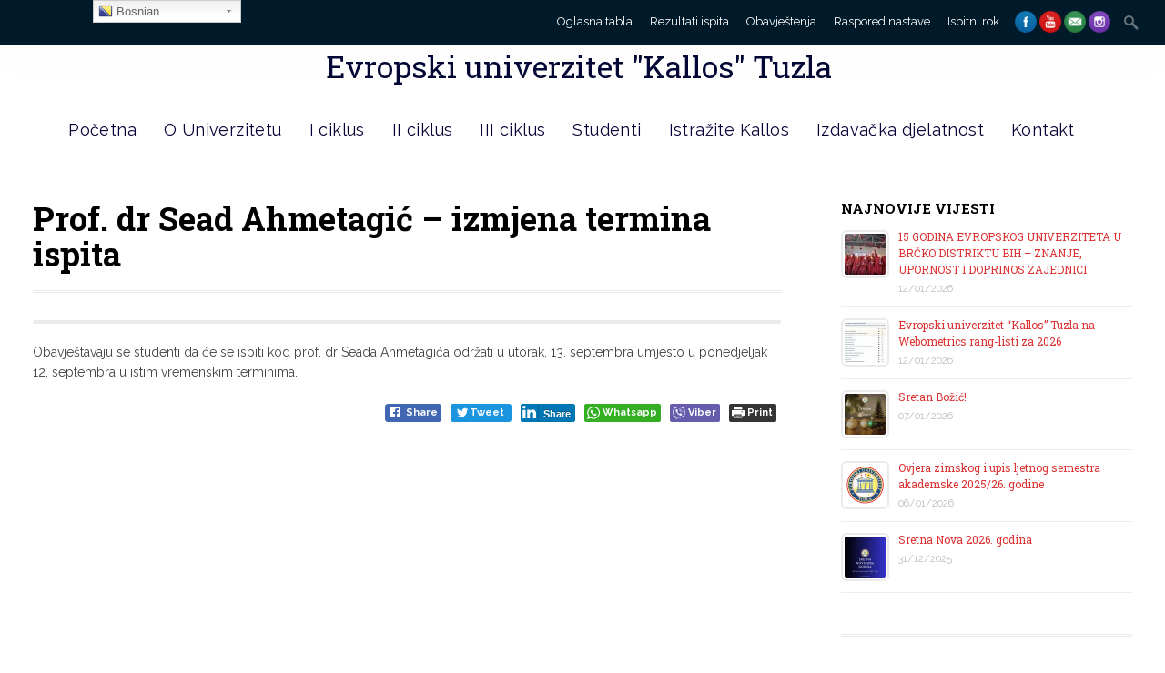

--- FILE ---
content_type: text/html; charset=UTF-8
request_url: http://eukallos.edu.ba/prof-dr-sead-ahmetagic-izmjena-termina-ispita/
body_size: 45865
content:
<!DOCTYPE html>
<html lang="en-US">
<head>
<meta name="google-site-verification" content="UsfPILbjfPuaoBZScWbgyLOudUPkr9XSxwxfsYauNYE" />
<meta charset="UTF-8">

<title>Prof. dr Sead Ahmetagić - izmjena termina ispita - Evropski univerzitet &quot;Kallos&quot; Tuzla</title>
<link rel="profile" href="http://gmpg.org/xfn/11">
<link rel="pingback" href="http://eukallos.edu.ba/xmlrpc.php">
<link rel="shortcut icon" href="http://eukallos.edu.ba/wp-content/uploads/2018/02/Picture1.png" type="image/gif" />
<!-- Mobile Specific Metas 
================================================== -->	
	  		
	<meta name='viewport' content='width=device-width, initial-scale=1, maximum-scale=1, user-scalable=no' />


	<!-- This site is optimized with the Yoast SEO plugin v14.5 - https://yoast.com/wordpress/plugins/seo/ -->
	<meta name="robots" content="index, follow" />
	<meta name="googlebot" content="index, follow, max-snippet:-1, max-image-preview:large, max-video-preview:-1" />
	<meta name="bingbot" content="index, follow, max-snippet:-1, max-image-preview:large, max-video-preview:-1" />
	<link rel="canonical" href="http://eukallos.edu.ba/prof-dr-sead-ahmetagic-izmjena-termina-ispita/" />
	<meta property="og:locale" content="en_US" />
	<meta property="og:type" content="article" />
	<meta property="og:title" content="Prof. dr Sead Ahmetagić - izmjena termina ispita - Evropski univerzitet &quot;Kallos&quot; Tuzla" />
	<meta property="og:description" content="Obavje&scaron;tavaju se studenti da &#263;e se ispiti kod prof. dr Seada Ahmetagi&#263;a odr&#382;ati u utorak, 13. septembra umjesto u ponedjeljak 12. septembra u istim vremenskim terminima." />
	<meta property="og:url" content="http://eukallos.edu.ba/prof-dr-sead-ahmetagic-izmjena-termina-ispita/" />
	<meta property="og:site_name" content="Evropski univerzitet &quot;Kallos&quot; Tuzla" />
	<meta property="article:publisher" content="https://www.facebook.com/kallos2015/" />
	<meta property="article:published_time" content="2022-09-09T08:24:43+00:00" />
	<meta property="article:modified_time" content="2022-09-09T08:24:45+00:00" />
	<meta property="fb:app_id" content="1443477095716498" />
	<meta name="twitter:card" content="summary_large_image" />
	<script type="application/ld+json" class="yoast-schema-graph">{"@context":"https://schema.org","@graph":[{"@type":"WebSite","@id":"http://eukallos.edu.ba/#website","url":"http://eukallos.edu.ba/","name":"Evropski univerzitet &quot;Kallos&quot; Tuzla","description":"","potentialAction":[{"@type":"SearchAction","target":"http://eukallos.edu.ba/?s={search_term_string}","query-input":"required name=search_term_string"}],"inLanguage":"en-US"},{"@type":"WebPage","@id":"http://eukallos.edu.ba/prof-dr-sead-ahmetagic-izmjena-termina-ispita/#webpage","url":"http://eukallos.edu.ba/prof-dr-sead-ahmetagic-izmjena-termina-ispita/","name":"Prof. dr Sead Ahmetagi\u0107 - izmjena termina ispita - Evropski univerzitet &quot;Kallos&quot; Tuzla","isPartOf":{"@id":"http://eukallos.edu.ba/#website"},"datePublished":"2022-09-09T08:24:43+00:00","dateModified":"2022-09-09T08:24:45+00:00","author":{"@id":"http://eukallos.edu.ba/#/schema/person/f21df78899b5a3f4e27821ec9ea54e24"},"inLanguage":"en-US","potentialAction":[{"@type":"ReadAction","target":["http://eukallos.edu.ba/prof-dr-sead-ahmetagic-izmjena-termina-ispita/"]}]},{"@type":["Person"],"@id":"http://eukallos.edu.ba/#/schema/person/f21df78899b5a3f4e27821ec9ea54e24","name":"admin","image":{"@type":"ImageObject","@id":"http://eukallos.edu.ba/#personlogo","inLanguage":"en-US","url":"http://1.gravatar.com/avatar/72b2b67d31b34317df52fb5fa8ebd701?s=96&d=mm&r=g","caption":"admin"}}]}</script>
	<!-- / Yoast SEO plugin. -->


<link rel='dns-prefetch' href='//s.w.org' />
<link rel="alternate" type="application/rss+xml" title="Evropski univerzitet &quot;Kallos&quot; Tuzla &raquo; Feed" href="http://eukallos.edu.ba/feed/" />
<link rel="alternate" type="application/rss+xml" title="Evropski univerzitet &quot;Kallos&quot; Tuzla &raquo; Comments Feed" href="http://eukallos.edu.ba/comments/feed/" />
<link rel="alternate" type="text/calendar" title="Evropski univerzitet &quot;Kallos&quot; Tuzla &raquo; iCal Feed" href="http://eukallos.edu.ba/events/?ical=1" />
<link rel="alternate" type="application/rss+xml" title="Evropski univerzitet &quot;Kallos&quot; Tuzla &raquo; Prof. dr Sead Ahmetagić &#8211; izmjena termina ispita Comments Feed" href="http://eukallos.edu.ba/prof-dr-sead-ahmetagic-izmjena-termina-ispita/feed/" />
		<!-- This site uses the Google Analytics by ExactMetrics plugin v6.7.0 - Using Analytics tracking - https://www.exactmetrics.com/ -->
							<script src="//www.googletagmanager.com/gtag/js?id=UA-74202029-1"  type="text/javascript" data-cfasync="false"></script>
			<script type="text/javascript" data-cfasync="false">
				var em_version = '6.7.0';
				var em_track_user = true;
				var em_no_track_reason = '';
				
								var disableStr = 'ga-disable-UA-74202029-1';

				/* Function to detect opted out users */
				function __gtagTrackerIsOptedOut() {
					return document.cookie.indexOf( disableStr + '=true' ) > - 1;
				}

				/* Disable tracking if the opt-out cookie exists. */
				if ( __gtagTrackerIsOptedOut() ) {
					window[disableStr] = true;
				}

				/* Opt-out function */
				function __gtagTrackerOptout() {
					document.cookie = disableStr + '=true; expires=Thu, 31 Dec 2099 23:59:59 UTC; path=/';
					window[disableStr] = true;
				}

				if ( 'undefined' === typeof gaOptout ) {
					function gaOptout() {
						__gtagTrackerOptout();
					}
				}
								window.dataLayer = window.dataLayer || [];
				if ( em_track_user ) {
					function __gtagTracker() {dataLayer.push( arguments );}
					__gtagTracker( 'js', new Date() );
					__gtagTracker( 'set', {
						'developer_id.dNDMyYj' : true,
						                    });
					__gtagTracker( 'config', 'UA-74202029-1', {
						forceSSL:true,					} );
										window.gtag = __gtagTracker;										(
						function () {
							/* https://developers.google.com/analytics/devguides/collection/analyticsjs/ */
							/* ga and __gaTracker compatibility shim. */
							var noopfn = function () {
								return null;
							};
							var newtracker = function () {
								return new Tracker();
							};
							var Tracker = function () {
								return null;
							};
							var p = Tracker.prototype;
							p.get = noopfn;
							p.set = noopfn;
							p.send = function (){
								var args = Array.prototype.slice.call(arguments);
								args.unshift( 'send' );
								__gaTracker.apply(null, args);
							};
							var __gaTracker = function () {
								var len = arguments.length;
								if ( len === 0 ) {
									return;
								}
								var f = arguments[len - 1];
								if ( typeof f !== 'object' || f === null || typeof f.hitCallback !== 'function' ) {
									if ( 'send' === arguments[0] ) {
										var hitConverted, hitObject = false, action;
										if ( 'event' === arguments[1] ) {
											if ( 'undefined' !== typeof arguments[3] ) {
												hitObject = {
													'eventAction': arguments[3],
													'eventCategory': arguments[2],
													'eventLabel': arguments[4],
													'value': arguments[5] ? arguments[5] : 1,
												}
											}
										}
										if ( typeof arguments[2] === 'object' ) {
											hitObject = arguments[2];
										}
										if ( typeof arguments[5] === 'object' ) {
											Object.assign( hitObject, arguments[5] );
										}
										if ( 'undefined' !== typeof (
											arguments[1].hitType
										) ) {
											hitObject = arguments[1];
										}
										if ( hitObject ) {
											action = 'timing' === arguments[1].hitType ? 'timing_complete' : hitObject.eventAction;
											hitConverted = mapArgs( hitObject );
											__gtagTracker( 'event', action, hitConverted );
										}
									}
									return;
								}

								function mapArgs( args ) {
									var gaKey, hit = {};
									var gaMap = {
										'eventCategory': 'event_category',
										'eventAction': 'event_action',
										'eventLabel': 'event_label',
										'eventValue': 'event_value',
										'nonInteraction': 'non_interaction',
										'timingCategory': 'event_category',
										'timingVar': 'name',
										'timingValue': 'value',
										'timingLabel': 'event_label',
									};
									for ( gaKey in gaMap ) {
										if ( 'undefined' !== typeof args[gaKey] ) {
											hit[gaMap[gaKey]] = args[gaKey];
										}
									}
									return hit;
								}

								try {
									f.hitCallback();
								} catch ( ex ) {
								}
							};
							__gaTracker.create = newtracker;
							__gaTracker.getByName = newtracker;
							__gaTracker.getAll = function () {
								return [];
							};
							__gaTracker.remove = noopfn;
							__gaTracker.loaded = true;
							window['__gaTracker'] = __gaTracker;
						}
					)();
									} else {
										console.log( "" );
					( function () {
							function __gtagTracker() {
								return null;
							}
							window['__gtagTracker'] = __gtagTracker;
							window['gtag'] = __gtagTracker;
					} )();
									}
			</script>
				<!-- / Google Analytics by ExactMetrics -->
				<script type="text/javascript">
			window._wpemojiSettings = {"baseUrl":"https:\/\/s.w.org\/images\/core\/emoji\/12.0.0-1\/72x72\/","ext":".png","svgUrl":"https:\/\/s.w.org\/images\/core\/emoji\/12.0.0-1\/svg\/","svgExt":".svg","source":{"concatemoji":"http:\/\/eukallos.edu.ba\/wp-includes\/js\/wp-emoji-release.min.js"}};
			!function(e,a,t){var n,r,o,i=a.createElement("canvas"),p=i.getContext&&i.getContext("2d");function s(e,t){var a=String.fromCharCode;p.clearRect(0,0,i.width,i.height),p.fillText(a.apply(this,e),0,0);e=i.toDataURL();return p.clearRect(0,0,i.width,i.height),p.fillText(a.apply(this,t),0,0),e===i.toDataURL()}function c(e){var t=a.createElement("script");t.src=e,t.defer=t.type="text/javascript",a.getElementsByTagName("head")[0].appendChild(t)}for(o=Array("flag","emoji"),t.supports={everything:!0,everythingExceptFlag:!0},r=0;r<o.length;r++)t.supports[o[r]]=function(e){if(!p||!p.fillText)return!1;switch(p.textBaseline="top",p.font="600 32px Arial",e){case"flag":return s([127987,65039,8205,9895,65039],[127987,65039,8203,9895,65039])?!1:!s([55356,56826,55356,56819],[55356,56826,8203,55356,56819])&&!s([55356,57332,56128,56423,56128,56418,56128,56421,56128,56430,56128,56423,56128,56447],[55356,57332,8203,56128,56423,8203,56128,56418,8203,56128,56421,8203,56128,56430,8203,56128,56423,8203,56128,56447]);case"emoji":return!s([55357,56424,55356,57342,8205,55358,56605,8205,55357,56424,55356,57340],[55357,56424,55356,57342,8203,55358,56605,8203,55357,56424,55356,57340])}return!1}(o[r]),t.supports.everything=t.supports.everything&&t.supports[o[r]],"flag"!==o[r]&&(t.supports.everythingExceptFlag=t.supports.everythingExceptFlag&&t.supports[o[r]]);t.supports.everythingExceptFlag=t.supports.everythingExceptFlag&&!t.supports.flag,t.DOMReady=!1,t.readyCallback=function(){t.DOMReady=!0},t.supports.everything||(n=function(){t.readyCallback()},a.addEventListener?(a.addEventListener("DOMContentLoaded",n,!1),e.addEventListener("load",n,!1)):(e.attachEvent("onload",n),a.attachEvent("onreadystatechange",function(){"complete"===a.readyState&&t.readyCallback()})),(n=t.source||{}).concatemoji?c(n.concatemoji):n.wpemoji&&n.twemoji&&(c(n.twemoji),c(n.wpemoji)))}(window,document,window._wpemojiSettings);
		</script>
		<style type="text/css">
img.wp-smiley,
img.emoji {
	display: inline !important;
	border: none !important;
	box-shadow: none !important;
	height: 1em !important;
	width: 1em !important;
	margin: 0 .07em !important;
	vertical-align: -0.1em !important;
	background: none !important;
	padding: 0 !important;
}
</style>
	<link rel='stylesheet' id='gtranslate-style-css'  href='http://eukallos.edu.ba/wp-content/plugins/gtranslate/gtranslate-style24.css' type='text/css' media='all' />
<link rel='stylesheet' id='wp-block-library-css'  href='http://eukallos.edu.ba/wp-includes/css/dist/block-library/style.min.css' type='text/css' media='all' />
<link rel='stylesheet' id='ajaxy-sf-common-css'  href='http://eukallos.edu.ba/wp-content/plugins/ajaxy-search-form/themes/common.css' type='text/css' media='all' />
<link rel='stylesheet' id='ajaxy-sf-selective-css'  href='http://eukallos.edu.ba/wp-content/plugins/ajaxy-search-form/themes/selective.css' type='text/css' media='all' />
<link rel='stylesheet' id='ajaxy-sf-theme-css'  href='http://eukallos.edu.ba/wp-content/plugins/ajaxy-search-form/themes/default/style.css' type='text/css' media='all' />
<link rel='stylesheet' id='contact-form-7-css'  href='http://eukallos.edu.ba/wp-content/plugins/contact-form-7/includes/css/styles.css' type='text/css' media='all' />
<link rel='stylesheet' id='image-hover-effects-css-css'  href='http://eukallos.edu.ba/wp-content/plugins/mega-addons-for-visual-composer/css/ihover.css' type='text/css' media='all' />
<link rel='stylesheet' id='style-css-css'  href='http://eukallos.edu.ba/wp-content/plugins/mega-addons-for-visual-composer/css/style.css' type='text/css' media='all' />
<link rel='stylesheet' id='font-awesome-latest-css'  href='http://eukallos.edu.ba/wp-content/plugins/mega-addons-for-visual-composer/css/font-awesome/css/all.css' type='text/css' media='all' />
<link rel='stylesheet' id='bwg_fonts-css'  href='http://eukallos.edu.ba/wp-content/plugins/photo-gallery/css/bwg-fonts/fonts.css' type='text/css' media='all' />
<link rel='stylesheet' id='sumoselect-css'  href='http://eukallos.edu.ba/wp-content/plugins/photo-gallery/css/sumoselect.min.css' type='text/css' media='all' />
<link rel='stylesheet' id='mCustomScrollbar-css'  href='http://eukallos.edu.ba/wp-content/plugins/photo-gallery/css/jquery.mCustomScrollbar.min.css' type='text/css' media='all' />
<link rel='stylesheet' id='bwg_frontend-css'  href='http://eukallos.edu.ba/wp-content/plugins/photo-gallery/css/styles.min.css' type='text/css' media='all' />
<link rel='stylesheet' id='rs-plugin-settings-css'  href='http://eukallos.edu.ba/wp-content/plugins/revslider/public/assets/css/settings.css' type='text/css' media='all' />
<style id='rs-plugin-settings-inline-css' type='text/css'>
#rs-demo-id {}
</style>
<link rel='stylesheet' id='ssb-front-css-css'  href='http://eukallos.edu.ba/wp-content/plugins/simple-social-buttons/assets/css/front.css' type='text/css' media='all' />
<link rel='stylesheet' id='wp-event-manager-frontend-css'  href='http://eukallos.edu.ba/wp-content/plugins/wp-event-manager/assets/css/frontend.min.css' type='text/css' media='all' />
<link rel='stylesheet' id='wp-event-manager-jquery-ui-css-css'  href='http://eukallos.edu.ba/wp-content/plugins/wp-event-manager/assets/js/jquery-ui/jquery-ui.css' type='text/css' media='all' />
<link rel='stylesheet' id='wp-event-manager-jquery-timepicker-css-css'  href='http://eukallos.edu.ba/wp-content/plugins/wp-event-manager/assets/js/jquery-timepicker/jquery.timepicker.min.css' type='text/css' media='all' />
<link rel='stylesheet' id='wp-event-manager-grid-style-css'  href='http://eukallos.edu.ba/wp-content/plugins/wp-event-manager/assets/css/wpem-grid.min.css' type='text/css' media='all' />
<link rel='stylesheet' id='wp-event-manager-font-style-css'  href='http://eukallos.edu.ba/wp-content/plugins/wp-event-manager/assets/fonts/style.css' type='text/css' media='all' />
<link rel='stylesheet' id='dashicons-css'  href='http://eukallos.edu.ba/wp-includes/css/dashicons.min.css' type='text/css' media='all' />
<link rel='stylesheet' id='mythology-style-css'  href='http://eukallos.edu.ba/wp-content/themes/polytechnic/style.css' type='text/css' media='all' />
<link rel='stylesheet' id='foundation-css'  href='http://eukallos.edu.ba/wp-content/themes/polytechnic/mythology-core/core-assets/stylesheets/core-1-foundation.css' type='text/css' media='all' />
<link rel='stylesheet' id='skeleton-css'  href='http://eukallos.edu.ba/wp-content/themes/polytechnic/mythology-core/core-assets/stylesheets/core-2-skeleton.css' type='text/css' media='all' />
<link rel='stylesheet' id='structure-css'  href='http://eukallos.edu.ba/wp-content/themes/polytechnic/mythology-core/core-assets/stylesheets/core-3-structure.css' type='text/css' media='all' />
<link rel='stylesheet' id='superfish-css'  href='http://eukallos.edu.ba/wp-content/themes/polytechnic/mythology-core/core-assets/stylesheets/core-4-superfish.css' type='text/css' media='all' />
<link rel='stylesheet' id='ajaxy-css'  href='http://eukallos.edu.ba/wp-content/themes/polytechnic/mythology-core/core-assets/stylesheets/core-5-ajaxy.css' type='text/css' media='all' />
<link rel='stylesheet' id='comments-css'  href='http://eukallos.edu.ba/wp-content/themes/polytechnic/mythology-core/core-assets/stylesheets/core-6-comments.css' type='text/css' media='all' />
<link rel='stylesheet' id='plugins-css'  href='http://eukallos.edu.ba/wp-content/themes/polytechnic/mythology-core/core-assets/stylesheets/core-7-plugins.css' type='text/css' media='all' />
<link rel='stylesheet' id='media-queries-css'  href='http://eukallos.edu.ba/wp-content/themes/polytechnic/mythology-core/core-assets/stylesheets/core-8-media-queries.css' type='text/css' media='all' />
<link rel='stylesheet' id='theme-structure-css'  href='http://eukallos.edu.ba/wp-content/themes/polytechnic/theme-core/theme-assets/stylesheets/theme-1-structure.css' type='text/css' media='all' />
<link rel='stylesheet' id='mobile-menu-css'  href='http://eukallos.edu.ba/wp-content/themes/polytechnic/theme-core/theme-assets/stylesheets/theme-2-mobile-menu.css' type='text/css' media='all' />
<link rel='stylesheet' id='theme-typography-css'  href='http://eukallos.edu.ba/wp-content/themes/polytechnic/theme-core/theme-assets/stylesheets/theme-3-typography.css' type='text/css' media='all' />
<link rel='stylesheet' id='theme-plugins-css'  href='http://eukallos.edu.ba/wp-content/themes/polytechnic/theme-core/theme-assets/stylesheets/theme-4-plugins.css' type='text/css' media='all' />
<link rel='stylesheet' id='theme-media-queries-css'  href='http://eukallos.edu.ba/wp-content/themes/polytechnic/theme-core/theme-assets/stylesheets/theme-5-media-queries.css' type='text/css' media='all' />
<link rel='stylesheet' id='theme-colors-css'  href='http://eukallos.edu.ba/wp-content/themes/polytechnic/theme-core/theme-assets/stylesheets/theme-6-colors.css' type='text/css' media='all' />
<link rel='stylesheet' id='Theme-Custom-css'  href='http://eukallos.edu.ba/wp-content/themes/polytechnic/theme-core/theme-assets/stylesheets/theme-7-custom.css' type='text/css' media='all' />
<link rel='stylesheet' id='Theme-Hover-css'  href='http://eukallos.edu.ba/wp-content/themes/polytechnic/theme-core/theme-assets/stylesheets/theme-8-hover.css' type='text/css' media='all' />
<link rel='stylesheet' id='Theme-Scroll-Dropdown-css'  href='http://eukallos.edu.ba/wp-content/themes/polytechnic/theme-core/theme-assets/stylesheets/theme-9-scroll-dropdown.css' type='text/css' media='all' />
<link rel='stylesheet' id='prettyPhoto-css'  href='http://eukallos.edu.ba/wp-content/themes/polytechnic/theme-core/theme-assets/javascripts/prettyPhoto/css/prettyPhoto.css' type='text/css' media='' />
<link rel='stylesheet' id='vc_extend_style-css'  href='http://eukallos.edu.ba/wp-content/themes/polytechnic/vc_extend/vc_extend.css' type='text/css' media='all' />
<script type='text/javascript' src='http://eukallos.edu.ba/wp-includes/js/jquery/jquery.js'></script>
<script type='text/javascript' src='http://eukallos.edu.ba/wp-includes/js/jquery/jquery-migrate.min.js'></script>
<script type='text/javascript'>
/* <![CDATA[ */
var exactmetrics_frontend = {"js_events_tracking":"true","download_extensions":"zip,mp3,mpeg,pdf,docx,pptx,xlsx,rar","inbound_paths":"[{\"path\":\"\\\/go\\\/\",\"label\":\"affiliate\"},{\"path\":\"\\\/recommend\\\/\",\"label\":\"affiliate\"}]","home_url":"http:\/\/eukallos.edu.ba","hash_tracking":"false","ua":"UA-74202029-1"};
/* ]]> */
</script>
<script type='text/javascript' src='http://eukallos.edu.ba/wp-content/plugins/google-analytics-dashboard-for-wp/assets/js/frontend-gtag.min.js'></script>
<script type='text/javascript' src='http://eukallos.edu.ba/wp-content/plugins/photo-gallery/js/jquery.sumoselect.min.js'></script>
<script type='text/javascript' src='http://eukallos.edu.ba/wp-content/plugins/photo-gallery/js/jquery.mobile.min.js'></script>
<script type='text/javascript' src='http://eukallos.edu.ba/wp-content/plugins/photo-gallery/js/jquery.mCustomScrollbar.concat.min.js'></script>
<script type='text/javascript' src='http://eukallos.edu.ba/wp-content/plugins/photo-gallery/js/jquery.fullscreen.min.js'></script>
<script type='text/javascript'>
/* <![CDATA[ */
var bwg_objectsL10n = {"bwg_field_required":"field is required.","bwg_mail_validation":"This is not a valid email address.","bwg_search_result":"There are no images matching your search.","bwg_select_tag":"Select Tag","bwg_order_by":"Order By","bwg_search":"Search","bwg_show_ecommerce":"Show Ecommerce","bwg_hide_ecommerce":"Hide Ecommerce","bwg_show_comments":"Show Comments","bwg_hide_comments":"Hide Comments","bwg_restore":"Restore","bwg_maximize":"Maximize","bwg_fullscreen":"Fullscreen","bwg_exit_fullscreen":"Exit Fullscreen","bwg_search_tag":"SEARCH...","bwg_tag_no_match":"No tags found","bwg_all_tags_selected":"All tags selected","bwg_tags_selected":"tags selected","play":"Play","pause":"Pause","is_pro":"","bwg_play":"Play","bwg_pause":"Pause","bwg_hide_info":"Hide info","bwg_show_info":"Show info","bwg_hide_rating":"Hide rating","bwg_show_rating":"Show rating","ok":"Ok","cancel":"Cancel","select_all":"Select all","lazy_load":"0","lazy_loader":"http:\/\/eukallos.edu.ba\/wp-content\/plugins\/photo-gallery\/images\/ajax_loader.png","front_ajax":"0","bwg_tag_see_all":"see all tags","bwg_tag_see_less":"see less tags"};
/* ]]> */
</script>
<script type='text/javascript' src='http://eukallos.edu.ba/wp-content/plugins/photo-gallery/js/scripts.min.js'></script>
<script type='text/javascript' src='http://eukallos.edu.ba/wp-content/plugins/revslider/public/assets/js/jquery.themepunch.tools.min.js'></script>
<script type='text/javascript' src='http://eukallos.edu.ba/wp-content/plugins/revslider/public/assets/js/jquery.themepunch.revolution.min.js'></script>
<script type='text/javascript'>
/* <![CDATA[ */
var SSB = {"ajax_url":"http:\/\/eukallos.edu.ba\/wp-admin\/admin-ajax.php","fb_share_nonce":"e5b6b8259a"};
/* ]]> */
</script>
<script type='text/javascript' src='http://eukallos.edu.ba/wp-content/plugins/simple-social-buttons/assets/js/front.js'></script>
<link rel='https://api.w.org/' href='http://eukallos.edu.ba/wp-json/' />
<link rel="EditURI" type="application/rsd+xml" title="RSD" href="http://eukallos.edu.ba/xmlrpc.php?rsd" />
<link rel="wlwmanifest" type="application/wlwmanifest+xml" href="http://eukallos.edu.ba/wp-includes/wlwmanifest.xml" /> 
<meta name="generator" content="WordPress 5.3.20" />
<link rel='shortlink' href='http://eukallos.edu.ba/?p=13099' />
<link rel="alternate" type="application/json+oembed" href="http://eukallos.edu.ba/wp-json/oembed/1.0/embed?url=http%3A%2F%2Feukallos.edu.ba%2Fprof-dr-sead-ahmetagic-izmjena-termina-ispita%2F" />
<link rel="alternate" type="text/xml+oembed" href="http://eukallos.edu.ba/wp-json/oembed/1.0/embed?url=http%3A%2F%2Feukallos.edu.ba%2Fprof-dr-sead-ahmetagic-izmjena-termina-ispita%2F&#038;format=xml" />
		<!-- AJAXY SEARCH V 3.0.7-->
				<script type="text/javascript">
			/* <![CDATA[ */
				var sf_position = '0';
				var sf_templates = "<a href=\"{search_url_escaped}\"><span class=\"sf_text\">See more results for \"{search_value}\"<\/span><span class=\"sf_small\">Displaying top {total} results<\/span><\/a>";
				var sf_input = '.sf_input';
				jQuery(document).ready(function(){
					jQuery(sf_input).ajaxyLiveSearch({"expand":false,"searchUrl":"http:\/\/eukallos.edu.ba\/?s=%s","text":"Search","delay":500,"iwidth":180,"width":315,"ajaxUrl":"http:\/\/eukallos.edu.ba\/wp-admin\/admin-ajax.php","rtl":0});
					jQuery(".sf_ajaxy-selective-input").keyup(function() {
						var width = jQuery(this).val().length * 8;
						if(width < 50) {
							width = 50;
						}
						jQuery(this).width(width);
					});
					jQuery(".sf_ajaxy-selective-search").click(function() {
						jQuery(this).find(".sf_ajaxy-selective-input").focus();
					});
					jQuery(".sf_ajaxy-selective-close").click(function() {
						jQuery(this).parent().remove();
					});
				});
			/* ]]> */
		</script>
		
<link rel="stylesheet" href="http://eukallos.edu.ba/wp-content/plugins/count-per-day/counter.css" type="text/css" />
 <style media="screen">

		.simplesocialbuttons.simplesocialbuttons_inline .ssb-fb-like {
	  margin: ;
	}
		 /*inline margin*/
	
	
	
	
	
	
			 .simplesocialbuttons.simplesocialbuttons_inline.simplesocial-simple-icons button{
		 margin: ;
	 }

			 /*margin-digbar*/

	
	
	
	
	
	
	
</style>

<!-- Open Graph Meta Tags generated by Simple Social Buttons 3.2.4 -->
<meta property="og:title" content="Prof. dr Sead Ahmetagić &#8211; izmjena termina ispita - Evropski univerzitet &quot;Kallos&quot; Tuzla" />
<meta property="og:description" content="Obavještavaju se studenti da će se ispiti kod prof. dr Seada Ahmetagića održati u utorak, 13. septembra umjesto u ponedjeljak 12. septembra u istim vremenskim terminima." />
<meta property="og:url" content="http://eukallos.edu.ba/prof-dr-sead-ahmetagic-izmjena-termina-ispita/" />
<meta property="og:site_name" content="Evropski univerzitet &quot;Kallos&quot; Tuzla" />
<meta name="twitter:card" content="summary_large_image" />
<meta name="twitter:description" content="Obavještavaju se studenti da će se ispiti kod prof. dr Seada Ahmetagića održati u utorak, 13. septembra umjesto u ponedjeljak 12. septembra u istim vremenskim terminima." />
<meta name="twitter:title" content="Prof. dr Sead Ahmetagić &#8211; izmjena termina ispita - Evropski univerzitet &quot;Kallos&quot; Tuzla" />
<meta name="tec-api-version" content="v1"><meta name="tec-api-origin" content="http://eukallos.edu.ba"><link rel="https://theeventscalendar.com/" href="http://eukallos.edu.ba/wp-json/tribe/events/v1/" /><style type="text/css">

/** 
*
* WHAT THIS FILE DOES:;
* 1. Define default values for customizable elements.
* 2. Grab the user-created values (or the defaults) from OptionTree and assign them to CSS selectors.
*
* Note to theme-developers: Make sure you're not setting any of these values in your theme stylesheets. That just makes for extra work...
*
**/

/* Run NiceScroll CSS based on user OPTIONS - Also see Run Scripts at the bottom of this document */
 
	html {
  		overflow: hidden !important;
	} 

	#course-list .course-credits {display: none;}
	#course-list .course-prerequisites {display: none;}

	

	/*  - THEME PRIMARY COLOR -  */	
	.theme_primary_color_text,
	.th_show_hide.th_flag_toggle:hover,
	h2.entry-title > a:hover,
	a, 
	a:visited,
	#page .tagcloud a,
	#page .vc_tta.vc_general .vc_tta-panel-title > a,
	.vc_tta-tabs .vc_grid h5 a,
	#page nav ul.menu .sub-menu li.menu-item a:hover,
	#page nav ul.menu .sub-menu li.menu-item > a,
	#page #section-navigation #site-navigation ul.mega-sub-menu li.mega-menu-item a,
	button, .button, input[type="button"], input[type="reset"], input[type="submit"],
	#page table tr td > a {	
		color: #dd3333; 
	}

	/*  - THEME SECONDARY COLORS -  */
	#page a:hover,
	.duration, .tribe-event-duration,
	.author-description > h3,	
	.flag_toggle .icon > i:hover,
	#page #section-tophat-dropdown a:hover,
	#section-tophat .th_flag_toggle:hover .th_trigger i,
	#section-tophat .th_flag_toggle:hover .th_trigger.blurb,
	#section-tophat .menu-item-title:hover,
	#page #section-tophat a:hover, 
	#page .vc_tta.vc_general .vc_tta-panel-title:hover > a {
		color: #1e73be; 
	}

	#page .vc_btn_outlined:hover,
	.nav-next:hover, .nav-previous:hover,
	#section-content .tribe-events-widget-link:hover, 
	#section-content .tribe-events-widget-link:hover a,
	#page .add_to_cart_button:hover {
    border-color: #1e73be !important;
    background-color: #1e73be !important;
    color: white !important;
	}

	/*  - THEME SECONDARY BG-COLORS -  */
	#section-header nav ul.menu ul li:hover, 
	#section-header nav ul.menu ul li.sfHover,
	#section-header nav ul.menu ul li:hover > a, 
	#section-header nav ul.menu ul li.sfHover > a,
	#page #section-navigation .mega-menu-flyout .mega-sub-menu li.mega-menu-item:hover,
	#page #section-navigation .mega-menu-flyout .mega-sub-menu li.mega-menu-item:hover > a,
	.wpb_tabs_nav li.ui-state-default a,
	#page .vc_tta-tabs-list li.vc_tta-tab > a,
	.course-meta .status.in-progress,
	.meter.red > span, 
	#page .tagcloud a:hover,
	.sensei .nav-next a:hover, .sensei .nav-prev a:hover, 
	#page .lesson input:hover {
		background-color: #1e73be; 
		color: white !important;
	}

	
	#page .button.wc-forward, 
	.highlight-row, 
	.ui-accordion-header-active a,
	.theme_primary_color_bg,
	.ui-state-active .ui-tabs-anchor,
	.wpb_content_element .wpb_tabs_nav li:hover a,
	#page .vc_tta-tabs-list li.vc_tta-tab:hover > a,
	#page .vc_tta-tabs-list li.vc_tta-tab.vc_active > a,
	#page .button,
	#page .tagcloud a,
	.wpb_tabs_nav li.ui-state-active a,
	.vc_tta-accordion .vc_tta-panels .vc_active .vc_tta-panel-title a,
	#my-courses.ui-tabs .ui-tabs-nav li.ui-state-active a, 
	#page a.my-messages-link:hover, 
    #page .ui-state-active a.ui-tabs-anchor:hover, 
    #page #my-courses.ui-tabs .ui-tabs-nav li a:hover,
    .lesson input[type="submit"], 
    .course input[type="submit"] {
		background-color: #dd3333; 
		color: white !important;
	}


	/* - !IMPORTANT OVERRIDES */	
	.woocommerce span.onsale, 
	.woocommerce-page span.onsale, 
	.button.add_to_cart_button.product_type_simple, 
	#page .woocommerce .form-row input.button {
	  background: #dd3333 !important;
	  text-shadow: 0 1px 0 #dd3333 !important;
	}
	.woocommerce a.button, 
	.woocommerce button.button .woocommerce input.button, 
	.woocommerce #respond input#submit, 
	.woocommerce #content input.button, 
	.woocommerce-page a.button, 
	.woocommerce-page button.button, 
	.woocommerce-page input.button, 
	.woocommerce-page #respond input#submit, 
	.woocommerce-page #content input.button {
		background: -moz-linear-gradient(center top , #FFF -100%, #dd3333 100%) repeat scroll 0 0 rgba(0, 0, 0, 0) !important;
		border-color: #dd3333 !important;
		text-shadow: 0 -1px 0 rgba(0, 0, 0, 0.6);
		}
	.woocommerce a.button:hover, 
	.woocommerce button.button .woocommerce input.button:hover, 
	.woocommerce #respond input#submit:hover, 
	.woocommerce #content input.button:hover, 
	.woocommerce-page a.button:hover, 
	.woocommerce-page button.button:hover, 
	.woocommerce-page input.button:hover, 
	.woocommerce-page #respond input#submit:hover, 
	.woocommerce-page #content input.button:hover, 
	#page .woocommerce .form-row input.button:hover {
		background: -moz-linear-gradient(center top , #FFF -100%, #1e73be 100%) repeat scroll 0 0 rgba(0, 0, 0, 0) !important;
		border-color: #1e73be !important;
		}
	.woocommerce ul.products li.product .price, 
	.woocommerce-page ul.products li.product .price, 
	.woocommerce div.product span.price, 
	.woocommerce div.product p.price, 
	.woocommerce #content div.product span.price, 
	.woocommerce #content div.product p.price, 
	.woocommerce-page div.product span.price, 
	.woocommerce-page div.product p.price, 
	.woocommerce-page #content div.product span.price, 
	.woocommerce-page #content div.product p.price {
		color: #1e73be !important;
	}

	/* STRIPE BACKGROUND COLOR & OPACITY */

	#page #section-super-header, #page #section-tophat{background: transparent; position: relative; z-index: 9999;}	
	#page #section-header{width: 100%;}

	#page #section-header .container,
	#page #section-tophat .container{z-index: 3;}

	#section-tophat .stripe_color{
		position:absolute;
		top:0px;
		width:100%;
		height:100%;
		background-color: #011a29; 
		z-index: 2;
		}

	#section-header .stripe_color{
		position:absolute;
		top:0px;
		width:100%;
		height:100%;
		background-color: #ffffff; 
		opacity:0.8;
		z-index: 2;
		}

	/*  - THEME SECONDARY BG-COLORS -  */
	#sf_results #sf_val ul li.sf_selected,
	.button:hover,
	.button:active,
	.button:focus,
	input[type="submit"]:hover,
	input[type="submit"]:active,
	input[type="submit"]:focus{
		background-color: #1e73be !important;
	}

	#page #section-super-header nav#site-navigation .mega-menu-wrap .mega-menu > li.mega-menu-item-has-children ul.mega-sub-menu,
	#section-header nav ul.menu > li > .sub-menu li:first-child, 
	#sticky-superfish-menu > ul.menu > li.menu-item > ul.sub-menu > li:first-child {
		border-top-color: #1e73be !important;
	}

	/*  - THEME PRIMARY BG-COLORS OVERRIDES -  */
	#section-footer,
	#page .pptwj-tabs-wrap .tab-links {	
		background-color: #dd3333; 
	}
	
	#page .pptwj-tabs-wrap .tab-links,
	.th_slidingDiv, 
	.wpb_tabs_nav {
		border-bottom-color: #dd3333 !important;
	}

	/*  - THEME SECONDARY BG-COLORS OVERRIDES -  */
	.pptwj-tabs-wrap .tab-links li a.selected, 
	.pptwj-tabs-wrap .tab-links li a:hover {
		background-color: #1e73be !important; 
	}

	/* DEFAULT POST-GRID HOVER COLORS */
		.module-content{background: transparent;}
		.module-inner .color_background{ 
			position:absolute;
			top:0px;
			left:0px;
			width:100%;
			height:100%;
			z-index: 1 !important;
			background-color: #dd3333; 
			opacity:0;
			}
			.module-inner:hover .color_background{
				opacity: 0.9;
				}
	
	/*  - Slider Arrows -  */
	.tp-leftarrow.default {
	  background-color: #dd3333;
	  background-image: url("http://eukallos.edu.ba/wp-content/themes/polytechnic/theme-core/theme-assets/images/slider_arrow_left.png") !important;
	  border-radius: 20px;
	}
	.tp-rightarrow.default {
	  background-color: #dd3333;
	  background-image: url("http://eukallos.edu.ba/wp-content/themes/polytechnic/theme-core/theme-assets/images/slider_arrow_right.png") !important;
	  border-radius: 20px;
	}


	/* SKIN BUILDER */

	#section-tophat-dropdown{
		background-color: #1f3345;
				}
	#section-tophat .stripe_color{
		background-color: #011a29;
				}
	#section-header .stripe_image{
		position: absolute; top: 0; left: 0; height: 100%; width: 100%; z-index: 1;
				}

		    #section-header .stripe_image {
			filter: none !important;
			filter: unset !important;
			-webkit-filter: grayscale(0);
			-moz-filter: grayscale(0%);
			-ms-filter: grayscale(0%);
			-o-filter: grayscale(0%);
		}
	
    #section-header .stripe_color {
    	background-color: #ffffff;
		opacity: 0.8;
	}

	#section-sticky-header-background{
		background-color: #011A29;
				}
	#section-header nav ul.menu > li:after, #page #section-navigation ul.mega-menu li.mega-menu-item a:after{
		background-color: #FFFFFF;
		}
	#page #section-super-header nav#site-navigation .mega-menu-wrap .mega-menu > li.mega-menu-item-has-children ul.mega-sub-menu, #section-header nav ul.menu > li > .sub-menu li:first-child{
		border-top-color:  !important;
		}
	#mega-menu-wrap-primary_menu-241 #mega-menu-primary_menu-241 > li.mega-menu-megamenu > ul.mega-sub-menu, #page #section-super-header ul.mega-sub-menu li{
		background-color: #eeeeee;
				}
	html, body, #section-content{
		background-color: #ffffff;
				}
	#section-content .container > .sixteen{
		background-color: #ffffff;
				}
	#section-footer{
		background-color: #dd5d5d;
				}
	#section-sub-footer{
		background-color: #011a29;
				}


/* NEW VISUAL COMPOSER STYLING OPTIONS */


/*  - Layout: Content AD Space -  */
	.content-ad-space {margin-bottom: 2rem;}
	
		#section-header h1.site-title{
			margin-top: -3rem !important; 
			}
		
		#section-header h1.site-title{
			margin-bottom: -3rem !important; 
			}
		
		#section-header nav ul.menu, #section-header nav ul.mega-menu, #section-header nav .menu > ul {
			padding-top: -3rem !important; 
			}
		
		#section-header nav ul.menu, #section-header nav ul.mega-menu, #section-header nav .menu > ul {
			padding-bottom: -3rem !important; 
			}
		
		#section-sticky-header h1.site-title{
			margin-top: 0.5rem !important; 
			}
		
		#section-sticky-header h1.site-title{
			margin-bottom: 0.5rem !important; 
			}
		
		#section-sticky-header nav ul.menu{
			padding-top: 0.4rem !important; 
			}
		
		#section-sticky-header nav ul.menu, #section-sticky-header li ul.sub-menu{
			padding-bottom: 0.4rem !important; 
			}
		
		#section-sticky-header, #section-sticky-header-background {
			height: 4rem !important; 
			}
		
		#dynamic-to-top {
		  background-color: transparent !important;
		  border: 2px solid transparent !important;
		  border-radius: 0 !important;
		  bottom: auto !important;
		  box-shadow: none !important;
		  padding: 0 !important;
		  right: 5% !important;
		  top: 13px !important;
		  transition: all 0.5s ease 0s !important;
		}
		.page #dynamic-to-top span {
		  background: url("http://eukallos.edu.ba/wp-content/themes/polytechnic/theme-core/theme-assets/images/up.png") no-repeat scroll 0 0 rgba(0, 0, 0, 0) !important;
		  display: block;
		  height: 10px;
		  overflow: hidden;
		  width: 14px;
		}
		#dynamic-to-top:hover {
		  background-color: transparent !important;
		  background-image: url("") !important;
		  border: 2px solid transparent !important;
		  opacity: 1 !important;
		}
		#dynamic-to-top:hover span {	
			background-image: url("http://eukallos.edu.ba/wp-content/themes/polytechnic/theme-core/theme-assets/images/up.png") !important;
		}
	 
</style>

<script type="text/javascript">
 jQuery(document).ready(function($) { $("html").niceScroll({cursorcolor:"#afafaf", cursorwidth:"10px", cursorminheight: "50", background: "#eeeeee", zindex: "99999"}); }); </script><style type="text/css" media="screen">body{position:relative}#dynamic-to-top{display:none;overflow:hidden;width:auto;z-index:90;position:fixed;bottom:20px;right:20px;top:auto;left:auto;font-family:sans-serif;font-size:1em;color:#fff;text-decoration:none;text-shadow:0 1px 0 #333;font-weight:bold;padding:17px 16px;border:1px solid #ff0000;background:#ff0000;-webkit-background-origin:border;-moz-background-origin:border;-icab-background-origin:border;-khtml-background-origin:border;-o-background-origin:border;background-origin:border;-webkit-background-clip:padding-box;-moz-background-clip:padding-box;-icab-background-clip:padding-box;-khtml-background-clip:padding-box;-o-background-clip:padding-box;background-clip:padding-box;-webkit-box-shadow:0 1px 3px rgba( 0, 0, 0, 0.4 ), inset 0 0 0 1px rgba( 0, 0, 0, 0.2 ), inset 0 1px 0 rgba( 255, 255, 255, .4 ), inset 0 10px 10px rgba( 255, 255, 255, .1 );-ms-box-shadow:0 1px 3px rgba( 0, 0, 0, 0.4 ), inset 0 0 0 1px rgba( 0, 0, 0, 0.2 ), inset 0 1px 0 rgba( 255, 255, 255, .4 ), inset 0 10px 10px rgba( 255, 255, 255, .1 );-moz-box-shadow:0 1px 3px rgba( 0, 0, 0, 0.4 ), inset 0 0 0 1px rgba( 0, 0, 0, 0.2 ), inset 0 1px 0 rgba( 255, 255, 255, .4 ), inset 0 10px 10px rgba( 255, 255, 255, .1 );-o-box-shadow:0 1px 3px rgba( 0, 0, 0, 0.4 ), inset 0 0 0 1px rgba( 0, 0, 0, 0.2 ), inset 0 1px 0 rgba( 255, 255, 255, .4 ), inset 0 10px 10px rgba( 255, 255, 255, .1 );-khtml-box-shadow:0 1px 3px rgba( 0, 0, 0, 0.4 ), inset 0 0 0 1px rgba( 0, 0, 0, 0.2 ), inset 0 1px 0 rgba( 255, 255, 255, .4 ), inset 0 10px 10px rgba( 255, 255, 255, .1 );-icab-box-shadow:0 1px 3px rgba( 0, 0, 0, 0.4 ), inset 0 0 0 1px rgba( 0, 0, 0, 0.2 ), inset 0 1px 0 rgba( 255, 255, 255, .4 ), inset 0 10px 10px rgba( 255, 255, 255, .1 );box-shadow:0 1px 3px rgba( 0, 0, 0, 0.4 ), inset 0 0 0 1px rgba( 0, 0, 0, 0.2 ), inset 0 1px 0 rgba( 255, 255, 255, .4 ), inset 0 10px 10px rgba( 255, 255, 255, .1 );-webkit-border-radius:30px;-moz-border-radius:30px;-icab-border-radius:30px;-khtml-border-radius:30px;border-radius:30px}#dynamic-to-top:hover{background:#57f54d;background:#ff0000 -webkit-gradient( linear, 0% 0%, 0% 100%, from( rgba( 255, 255, 255, .2 ) ), to( rgba( 0, 0, 0, 0 ) ) );background:#ff0000 -webkit-linear-gradient( top, rgba( 255, 255, 255, .2 ), rgba( 0, 0, 0, 0 ) );background:#ff0000 -khtml-linear-gradient( top, rgba( 255, 255, 255, .2 ), rgba( 0, 0, 0, 0 ) );background:#ff0000 -moz-linear-gradient( top, rgba( 255, 255, 255, .2 ), rgba( 0, 0, 0, 0 ) );background:#ff0000 -o-linear-gradient( top, rgba( 255, 255, 255, .2 ), rgba( 0, 0, 0, 0 ) );background:#ff0000 -ms-linear-gradient( top, rgba( 255, 255, 255, .2 ), rgba( 0, 0, 0, 0 ) );background:#ff0000 -icab-linear-gradient( top, rgba( 255, 255, 255, .2 ), rgba( 0, 0, 0, 0 ) );background:#ff0000 linear-gradient( top, rgba( 255, 255, 255, .2 ), rgba( 0, 0, 0, 0 ) );cursor:pointer}#dynamic-to-top:active{background:#ff0000;background:#ff0000 -webkit-gradient( linear, 0% 0%, 0% 100%, from( rgba( 0, 0, 0, .3 ) ), to( rgba( 0, 0, 0, 0 ) ) );background:#ff0000 -webkit-linear-gradient( top, rgba( 0, 0, 0, .1 ), rgba( 0, 0, 0, 0 ) );background:#ff0000 -moz-linear-gradient( top, rgba( 0, 0, 0, .1 ), rgba( 0, 0, 0, 0 ) );background:#ff0000 -khtml-linear-gradient( top, rgba( 0, 0, 0, .1 ), rgba( 0, 0, 0, 0 ) );background:#ff0000 -o-linear-gradient( top, rgba( 0, 0, 0, .1 ), rgba( 0, 0, 0, 0 ) );background:#ff0000 -ms-linear-gradient( top, rgba( 0, 0, 0, .1 ), rgba( 0, 0, 0, 0 ) );background:#ff0000 -icab-linear-gradient( top, rgba( 0, 0, 0, .1 ), rgba( 0, 0, 0, 0 ) );background:#ff0000 linear-gradient( top, rgba( 0, 0, 0, .1 ), rgba( 0, 0, 0, 0 ) )}#dynamic-to-top,#dynamic-to-top:active,#dynamic-to-top:focus,#dynamic-to-top:hover{outline:none}#dynamic-to-top span{display:block;overflow:hidden;width:14px;height:12px;background:url( http://eukallos.edu.ba/wp-content/plugins/dynamic-to-top/css/images/up.png )no-repeat center center}</style><meta name="generator" content="Powered by WPBakery Page Builder - drag and drop page builder for WordPress."/>
<meta name="generator" content="Powered by Slider Revolution 5.4.5.1 - responsive, Mobile-Friendly Slider Plugin for WordPress with comfortable drag and drop interface." />
<link rel="icon" href="http://eukallos.edu.ba/wp-content/uploads/2018/02/Picture1-45x45.png" sizes="32x32" />
<link rel="icon" href="http://eukallos.edu.ba/wp-content/uploads/2018/02/Picture1.png" sizes="192x192" />
<link rel="apple-touch-icon-precomposed" href="http://eukallos.edu.ba/wp-content/uploads/2018/02/Picture1.png" />
<meta name="msapplication-TileImage" content="http://eukallos.edu.ba/wp-content/uploads/2018/02/Picture1.png" />
<script type="text/javascript">function setREVStartSize(e){
				try{ var i=jQuery(window).width(),t=9999,r=0,n=0,l=0,f=0,s=0,h=0;					
					if(e.responsiveLevels&&(jQuery.each(e.responsiveLevels,function(e,f){f>i&&(t=r=f,l=e),i>f&&f>r&&(r=f,n=e)}),t>r&&(l=n)),f=e.gridheight[l]||e.gridheight[0]||e.gridheight,s=e.gridwidth[l]||e.gridwidth[0]||e.gridwidth,h=i/s,h=h>1?1:h,f=Math.round(h*f),"fullscreen"==e.sliderLayout){var u=(e.c.width(),jQuery(window).height());if(void 0!=e.fullScreenOffsetContainer){var c=e.fullScreenOffsetContainer.split(",");if (c) jQuery.each(c,function(e,i){u=jQuery(i).length>0?u-jQuery(i).outerHeight(!0):u}),e.fullScreenOffset.split("%").length>1&&void 0!=e.fullScreenOffset&&e.fullScreenOffset.length>0?u-=jQuery(window).height()*parseInt(e.fullScreenOffset,0)/100:void 0!=e.fullScreenOffset&&e.fullScreenOffset.length>0&&(u-=parseInt(e.fullScreenOffset,0))}f=u}else void 0!=e.minHeight&&f<e.minHeight&&(f=e.minHeight);e.c.closest(".rev_slider_wrapper").css({height:f})					
				}catch(d){console.log("Failure at Presize of Slider:"+d)}
			};</script>
<style>button#responsive-menu-button,
#responsive-menu-container {
    display: none;
    -webkit-text-size-adjust: 100%;
}

@media screen and (max-width: 800px) {

    #responsive-menu-container {
        display: block;
        position: fixed;
        top: 0;
        bottom: 0;
        z-index: 99998;
        padding-bottom: 5px;
        margin-bottom: -5px;
        outline: 1px solid transparent;
        overflow-y: auto;
        overflow-x: hidden;
    }

    #responsive-menu-container .responsive-menu-search-box {
        width: 100%;
        padding: 0 2%;
        border-radius: 2px;
        height: 50px;
        -webkit-appearance: none;
    }

    #responsive-menu-container.push-left,
    #responsive-menu-container.slide-left {
        transform: translateX(-100%);
        -ms-transform: translateX(-100%);
        -webkit-transform: translateX(-100%);
        -moz-transform: translateX(-100%);
    }

    .responsive-menu-open #responsive-menu-container.push-left,
    .responsive-menu-open #responsive-menu-container.slide-left {
        transform: translateX(0);
        -ms-transform: translateX(0);
        -webkit-transform: translateX(0);
        -moz-transform: translateX(0);
    }

    #responsive-menu-container.push-top,
    #responsive-menu-container.slide-top {
        transform: translateY(-100%);
        -ms-transform: translateY(-100%);
        -webkit-transform: translateY(-100%);
        -moz-transform: translateY(-100%);
    }

    .responsive-menu-open #responsive-menu-container.push-top,
    .responsive-menu-open #responsive-menu-container.slide-top {
        transform: translateY(0);
        -ms-transform: translateY(0);
        -webkit-transform: translateY(0);
        -moz-transform: translateY(0);
    }

    #responsive-menu-container.push-right,
    #responsive-menu-container.slide-right {
        transform: translateX(100%);
        -ms-transform: translateX(100%);
        -webkit-transform: translateX(100%);
        -moz-transform: translateX(100%);
    }

    .responsive-menu-open #responsive-menu-container.push-right,
    .responsive-menu-open #responsive-menu-container.slide-right {
        transform: translateX(0);
        -ms-transform: translateX(0);
        -webkit-transform: translateX(0);
        -moz-transform: translateX(0);
    }

    #responsive-menu-container.push-bottom,
    #responsive-menu-container.slide-bottom {
        transform: translateY(100%);
        -ms-transform: translateY(100%);
        -webkit-transform: translateY(100%);
        -moz-transform: translateY(100%);
    }

    .responsive-menu-open #responsive-menu-container.push-bottom,
    .responsive-menu-open #responsive-menu-container.slide-bottom {
        transform: translateY(0);
        -ms-transform: translateY(0);
        -webkit-transform: translateY(0);
        -moz-transform: translateY(0);
    }

    #responsive-menu-container,
    #responsive-menu-container:before,
    #responsive-menu-container:after,
    #responsive-menu-container *,
    #responsive-menu-container *:before,
    #responsive-menu-container *:after {
         box-sizing: border-box;
         margin: 0;
         padding: 0;
    }

    #responsive-menu-container #responsive-menu-search-box,
    #responsive-menu-container #responsive-menu-additional-content,
    #responsive-menu-container #responsive-menu-title {
        padding: 25px 5%;
    }

    #responsive-menu-container #responsive-menu,
    #responsive-menu-container #responsive-menu ul {
        width: 100%;
    }
    #responsive-menu-container #responsive-menu ul.responsive-menu-submenu {
        display: none;
    }

    #responsive-menu-container #responsive-menu ul.responsive-menu-submenu.responsive-menu-submenu-open {
         display: block;
    }

    #responsive-menu-container #responsive-menu ul.responsive-menu-submenu-depth-1 a.responsive-menu-item-link {
        padding-left: 10%;
    }

    #responsive-menu-container #responsive-menu ul.responsive-menu-submenu-depth-2 a.responsive-menu-item-link {
        padding-left: 15%;
    }

    #responsive-menu-container #responsive-menu ul.responsive-menu-submenu-depth-3 a.responsive-menu-item-link {
        padding-left: 20%;
    }

    #responsive-menu-container #responsive-menu ul.responsive-menu-submenu-depth-4 a.responsive-menu-item-link {
        padding-left: 25%;
    }

    #responsive-menu-container #responsive-menu ul.responsive-menu-submenu-depth-5 a.responsive-menu-item-link {
        padding-left: 30%;
    }

    #responsive-menu-container li.responsive-menu-item {
        width: 100%;
        list-style: none;
    }

    #responsive-menu-container li.responsive-menu-item a {
        width: 100%;
        display: block;
        text-decoration: none;
        
        position: relative;
    }


     #responsive-menu-container #responsive-menu li.responsive-menu-item a {
                    padding: 0   5%;
            }

    #responsive-menu-container .responsive-menu-submenu li.responsive-menu-item a {
                    padding: 0   5%;
            }

    #responsive-menu-container li.responsive-menu-item a .fa {
        margin-right: 15px;
    }

    #responsive-menu-container li.responsive-menu-item a .responsive-menu-subarrow {
        position: absolute;
        top: 0;
        bottom: 0;
        text-align: center;
        overflow: hidden;
    }

    #responsive-menu-container li.responsive-menu-item a .responsive-menu-subarrow  .fa {
        margin-right: 0;
    }

    button#responsive-menu-button .responsive-menu-button-icon-inactive {
        display: none;
    }

    button#responsive-menu-button {
        z-index: 99999;
        display: none;
        overflow: hidden;
        outline: none;
    }

    button#responsive-menu-button img {
        max-width: 100%;
    }

    .responsive-menu-label {
        display: inline-block;
        font-weight: 600;
        margin: 0 5px;
        vertical-align: middle;
    }

    .responsive-menu-label .responsive-menu-button-text-open {
        display: none;
    }

    .responsive-menu-accessible {
        display: inline-block;
    }

    .responsive-menu-accessible .responsive-menu-box {
        display: inline-block;
        vertical-align: middle;
    }

    .responsive-menu-label.responsive-menu-label-top,
    .responsive-menu-label.responsive-menu-label-bottom
    {
        display: block;
        margin: 0 auto;
    }

    button#responsive-menu-button {
        padding: 0 0;
        display: inline-block;
        cursor: pointer;
        transition-property: opacity, filter;
        transition-duration: 0.15s;
        transition-timing-function: linear;
        font: inherit;
        color: inherit;
        text-transform: none;
        background-color: transparent;
        border: 0;
        margin: 0;
        overflow: visible;
    }

    .responsive-menu-box {
        width: 25px;
        height: 19px;
        display: inline-block;
        position: relative;
    }

    .responsive-menu-inner {
        display: block;
        top: 50%;
        margin-top: -1.5px;
    }

    .responsive-menu-inner,
    .responsive-menu-inner::before,
    .responsive-menu-inner::after {
         width: 25px;
         height: 3px;
         background-color: #ffffff;
         border-radius: 4px;
         position: absolute;
         transition-property: transform;
         transition-duration: 0.15s;
         transition-timing-function: ease;
    }

    .responsive-menu-open .responsive-menu-inner,
    .responsive-menu-open .responsive-menu-inner::before,
    .responsive-menu-open .responsive-menu-inner::after {
        background-color: #ffffff;
    }

    button#responsive-menu-button:hover .responsive-menu-inner,
    button#responsive-menu-button:hover .responsive-menu-inner::before,
    button#responsive-menu-button:hover .responsive-menu-inner::after,
    button#responsive-menu-button:hover .responsive-menu-open .responsive-menu-inner,
    button#responsive-menu-button:hover .responsive-menu-open .responsive-menu-inner::before,
    button#responsive-menu-button:hover .responsive-menu-open .responsive-menu-inner::after,
    button#responsive-menu-button:focus .responsive-menu-inner,
    button#responsive-menu-button:focus .responsive-menu-inner::before,
    button#responsive-menu-button:focus .responsive-menu-inner::after,
    button#responsive-menu-button:focus .responsive-menu-open .responsive-menu-inner,
    button#responsive-menu-button:focus .responsive-menu-open .responsive-menu-inner::before,
    button#responsive-menu-button:focus .responsive-menu-open .responsive-menu-inner::after {
        background-color: #ffffff;
    }

    .responsive-menu-inner::before,
    .responsive-menu-inner::after {
         content: "";
         display: block;
    }

    .responsive-menu-inner::before {
         top: -8px;
    }

    .responsive-menu-inner::after {
         bottom: -8px;
    }

            .responsive-menu-boring .responsive-menu-inner,
.responsive-menu-boring .responsive-menu-inner::before,
.responsive-menu-boring .responsive-menu-inner::after {
    transition-property: none;
}

.responsive-menu-boring.is-active .responsive-menu-inner {
    transform: rotate(45deg);
}

.responsive-menu-boring.is-active .responsive-menu-inner::before {
    top: 0;
    opacity: 0;
}

.responsive-menu-boring.is-active .responsive-menu-inner::after {
    bottom: 0;
    transform: rotate(-90deg);
}    
    button#responsive-menu-button {
        width: 55px;
        height: 55px;
        position: fixed;
        top: 15px;
        left: 5%;
                    background: #ff0000
            }

            .responsive-menu-open button#responsive-menu-button {
            background: #000000
        }
    
            .responsive-menu-open button#responsive-menu-button:hover,
        .responsive-menu-open button#responsive-menu-button:focus,
        button#responsive-menu-button:hover,
        button#responsive-menu-button:focus {
            background: #000000
        }
    
    button#responsive-menu-button .responsive-menu-box {
        color: #ffffff;
    }

    .responsive-menu-open button#responsive-menu-button .responsive-menu-box {
        color: #ffffff;
    }

    .responsive-menu-label {
        color: #ffffff;
        font-size: 14px;
        line-height: 13px;
            }

    button#responsive-menu-button {
        display: inline-block;
        transition: transform   0.5s, background-color   0.5s;
    }

    
    
    #responsive-menu-container {
        width: 75%;
        left: 0;
        transition: transform   0.5s;
        text-align: left;
                                            background: #212121;
            }

    #responsive-menu-container #responsive-menu-wrapper {
        background: #212121;
    }

    #responsive-menu-container #responsive-menu-additional-content {
        color: #ffffff;
    }

    #responsive-menu-container .responsive-menu-search-box {
        background: #ffffff;
        border: 2px solid   #dadada;
        color: #333333;
    }

    #responsive-menu-container .responsive-menu-search-box:-ms-input-placeholder {
        color: #c7c7cd;
    }

    #responsive-menu-container .responsive-menu-search-box::-webkit-input-placeholder {
        color: #c7c7cd;
    }

    #responsive-menu-container .responsive-menu-search-box:-moz-placeholder {
        color: #c7c7cd;
        opacity: 1;
    }

    #responsive-menu-container .responsive-menu-search-box::-moz-placeholder {
        color: #c7c7cd;
        opacity: 1;
    }

    #responsive-menu-container .responsive-menu-item-link,
    #responsive-menu-container #responsive-menu-title,
    #responsive-menu-container .responsive-menu-subarrow {
        transition: background-color   0.5s, border-color   0.5s, color   0.5s;
    }

    #responsive-menu-container #responsive-menu-title {
        background-color: #212121;
        color: #ffffff;
        font-size: 13px;
        text-align: left;
    }

    #responsive-menu-container #responsive-menu-title a {
        color: #ffffff;
        font-size: 13px;
        text-decoration: none;
    }

    #responsive-menu-container #responsive-menu-title a:hover {
        color: #ffffff;
    }

    #responsive-menu-container #responsive-menu-title:hover {
        background-color: #212121;
        color: #ffffff;
    }

    #responsive-menu-container #responsive-menu-title:hover a {
        color: #ffffff;
    }

    #responsive-menu-container #responsive-menu-title #responsive-menu-title-image {
        display: inline-block;
        vertical-align: middle;
        max-width: 100%;
        margin-bottom: 15px;
    }

    #responsive-menu-container #responsive-menu-title #responsive-menu-title-image img {
                        max-width: 100%;
    }

    #responsive-menu-container #responsive-menu > li.responsive-menu-item:first-child > a {
        border-top: 1px solid   #212121;
    }

    #responsive-menu-container #responsive-menu li.responsive-menu-item .responsive-menu-item-link {
        font-size: 13px;
    }

    #responsive-menu-container #responsive-menu li.responsive-menu-item a {
        line-height: 40px;
        border-bottom: 1px solid   #212121;
        color: #ffffff;
        background-color: #212121;
                    height: 40px;
            }

    #responsive-menu-container #responsive-menu li.responsive-menu-item a:hover {
        color: #ffffff;
        background-color: #3f3f3f;
        border-color: #212121;
    }

    #responsive-menu-container #responsive-menu li.responsive-menu-item a:hover .responsive-menu-subarrow {
        color: #ffffff;
        border-color: #3f3f3f;
        background-color: #3f3f3f;
    }

    #responsive-menu-container #responsive-menu li.responsive-menu-item a:hover .responsive-menu-subarrow.responsive-menu-subarrow-active {
        color: #ffffff;
        border-color: #3f3f3f;
        background-color: #3f3f3f;
    }

    #responsive-menu-container #responsive-menu li.responsive-menu-item a .responsive-menu-subarrow {
        right: 0;
        height: 40px;
        line-height: 40px;
        width: 40px;
        color: #ffffff;
                        border-left: 1px solid #212121;
        
        background-color: #212121;
    }

    #responsive-menu-container #responsive-menu li.responsive-menu-item a .responsive-menu-subarrow.responsive-menu-subarrow-active {
        color: #ffffff;
        border-color: #212121;
        background-color: #212121;
    }

    #responsive-menu-container #responsive-menu li.responsive-menu-item a .responsive-menu-subarrow.responsive-menu-subarrow-active:hover {
        color: #ffffff;
        border-color: #3f3f3f;
        background-color: #3f3f3f;
    }

    #responsive-menu-container #responsive-menu li.responsive-menu-item a .responsive-menu-subarrow:hover {
        color: #ffffff;
        border-color: #3f3f3f;
        background-color: #3f3f3f;
    }

    #responsive-menu-container #responsive-menu li.responsive-menu-current-item > .responsive-menu-item-link {
        background-color: #212121;
        color: #ffffff;
        border-color: #212121;
    }

    #responsive-menu-container #responsive-menu li.responsive-menu-current-item > .responsive-menu-item-link:hover {
        background-color: #3f3f3f;
        color: #ffffff;
        border-color: #3f3f3f;
    }

            #responsive-menu-container #responsive-menu ul.responsive-menu-submenu li.responsive-menu-item .responsive-menu-item-link {
                        font-size: 13px;
            text-align: left;
        }

        #responsive-menu-container #responsive-menu ul.responsive-menu-submenu li.responsive-menu-item a {
                            height: 40px;
                        line-height: 40px;
            border-bottom: 1px solid   #212121;
            color: #ffffff;
            background-color: #212121;
        }

        #responsive-menu-container #responsive-menu ul.responsive-menu-submenu li.responsive-menu-item a:hover {
            color: #ffffff;
            background-color: #3f3f3f;
            border-color: #212121;
        }

        #responsive-menu-container #responsive-menu ul.responsive-menu-submenu li.responsive-menu-item a:hover .responsive-menu-subarrow {
            color: #ffffff;
            border-color: #3f3f3f;
            background-color: #3f3f3f;
        }

        #responsive-menu-container #responsive-menu ul.responsive-menu-submenu li.responsive-menu-item a:hover .responsive-menu-subarrow.responsive-menu-subarrow-active {
            color: #ffffff;
            border-color: #3f3f3f;
            background-color: #3f3f3f;
        }

        #responsive-menu-container #responsive-menu ul.responsive-menu-submenu li.responsive-menu-item a .responsive-menu-subarrow {
                                        left:unset;
                right:0;
                        height: 40px;
            line-height: 40px;
            width: 40px;
            color: #ffffff;
                                        border-left: 1px solid   #212121  !important;
                border-right:unset  !important;
                        background-color: #212121;
        }

        #responsive-menu-container #responsive-menu ul.responsive-menu-submenu li.responsive-menu-item a .responsive-menu-subarrow.responsive-menu-subarrow-active {
            color: #ffffff;
            border-color: #212121;
            background-color: #212121;
        }

        #responsive-menu-container #responsive-menu ul.responsive-menu-submenu li.responsive-menu-item a .responsive-menu-subarrow.responsive-menu-subarrow-active:hover {
            color: #ffffff;
            border-color: #3f3f3f;
            background-color: #3f3f3f;
        }

        #responsive-menu-container #responsive-menu ul.responsive-menu-submenu li.responsive-menu-item a .responsive-menu-subarrow:hover {
            color: #ffffff;
            border-color: #3f3f3f;
            background-color: #3f3f3f;
        }

        #responsive-menu-container #responsive-menu ul.responsive-menu-submenu li.responsive-menu-current-item > .responsive-menu-item-link {
            background-color: #212121;
            color: #ffffff;
            border-color: #212121;
        }

        #responsive-menu-container #responsive-menu ul.responsive-menu-submenu li.responsive-menu-current-item > .responsive-menu-item-link:hover {
            background-color: #3f3f3f;
            color: #ffffff;
            border-color: #3f3f3f;
        }
    
    
    }</style><script>jQuery(document).ready(function($) {

    var ResponsiveMenu = {
        trigger: '#responsive-menu-button',
        animationSpeed: 500,
        breakpoint: 800,
        pushButton: 'off',
        animationType: 'slide',
        animationSide: 'left',
        pageWrapper: '',
        isOpen: false,
        triggerTypes: 'click',
        activeClass: 'is-active',
        container: '#responsive-menu-container',
        openClass: 'responsive-menu-open',
        accordion: 'off',
        activeArrow: '▲',
        inactiveArrow: '▼',
        wrapper: '#responsive-menu-wrapper',
        closeOnBodyClick: 'off',
        closeOnLinkClick: 'off',
        itemTriggerSubMenu: 'off',
        linkElement: '.responsive-menu-item-link',
        subMenuTransitionTime: 200,
        openMenu: function() {
            $(this.trigger).addClass(this.activeClass);
            $('html').addClass(this.openClass);
            $('.responsive-menu-button-icon-active').hide();
            $('.responsive-menu-button-icon-inactive').show();
            this.setButtonTextOpen();
            this.setWrapperTranslate();
            this.isOpen = true;
        },
        closeMenu: function() {
            $(this.trigger).removeClass(this.activeClass);
            $('html').removeClass(this.openClass);
            $('.responsive-menu-button-icon-inactive').hide();
            $('.responsive-menu-button-icon-active').show();
            this.setButtonText();
            this.clearWrapperTranslate();
            this.isOpen = false;
        },
        setButtonText: function() {
            if($('.responsive-menu-button-text-open').length > 0 && $('.responsive-menu-button-text').length > 0) {
                $('.responsive-menu-button-text-open').hide();
                $('.responsive-menu-button-text').show();
            }
        },
        setButtonTextOpen: function() {
            if($('.responsive-menu-button-text').length > 0 && $('.responsive-menu-button-text-open').length > 0) {
                $('.responsive-menu-button-text').hide();
                $('.responsive-menu-button-text-open').show();
            }
        },
        triggerMenu: function() {
            this.isOpen ? this.closeMenu() : this.openMenu();
        },
        triggerSubArrow: function(subarrow) {
            var sub_menu = $(subarrow).parent().siblings('.responsive-menu-submenu');
            var self = this;
            if(this.accordion == 'on') {
                /* Get Top Most Parent and the siblings */
                var top_siblings = sub_menu.parents('.responsive-menu-item-has-children').last().siblings('.responsive-menu-item-has-children');
                var first_siblings = sub_menu.parents('.responsive-menu-item-has-children').first().siblings('.responsive-menu-item-has-children');
                /* Close up just the top level parents to key the rest as it was */
                top_siblings.children('.responsive-menu-submenu').slideUp(self.subMenuTransitionTime, 'linear').removeClass('responsive-menu-submenu-open');
                /* Set each parent arrow to inactive */
                top_siblings.each(function() {
                    $(this).find('.responsive-menu-subarrow').first().html(self.inactiveArrow);
                    $(this).find('.responsive-menu-subarrow').first().removeClass('responsive-menu-subarrow-active');
                });
                /* Now Repeat for the current item siblings */
                first_siblings.children('.responsive-menu-submenu').slideUp(self.subMenuTransitionTime, 'linear').removeClass('responsive-menu-submenu-open');
                first_siblings.each(function() {
                    $(this).find('.responsive-menu-subarrow').first().html(self.inactiveArrow);
                    $(this).find('.responsive-menu-subarrow').first().removeClass('responsive-menu-subarrow-active');
                });
            }
            if(sub_menu.hasClass('responsive-menu-submenu-open')) {
                sub_menu.slideUp(self.subMenuTransitionTime, 'linear').removeClass('responsive-menu-submenu-open');
                $(subarrow).html(this.inactiveArrow);
                $(subarrow).removeClass('responsive-menu-subarrow-active');
            } else {
                sub_menu.slideDown(self.subMenuTransitionTime, 'linear').addClass('responsive-menu-submenu-open');
                $(subarrow).html(this.activeArrow);
                $(subarrow).addClass('responsive-menu-subarrow-active');
            }
        },
        menuHeight: function() {
            return $(this.container).height();
        },
        menuWidth: function() {
            return $(this.container).width();
        },
        wrapperHeight: function() {
            return $(this.wrapper).height();
        },
        setWrapperTranslate: function() {
            switch(this.animationSide) {
                case 'left':
                    translate = 'translateX(' + this.menuWidth() + 'px)'; break;
                case 'right':
                    translate = 'translateX(-' + this.menuWidth() + 'px)'; break;
                case 'top':
                    translate = 'translateY(' + this.wrapperHeight() + 'px)'; break;
                case 'bottom':
                    translate = 'translateY(-' + this.menuHeight() + 'px)'; break;
            }
            if(this.animationType == 'push') {
                $(this.pageWrapper).css({'transform':translate});
                $('html, body').css('overflow-x', 'hidden');
            }
            if(this.pushButton == 'on') {
                $('#responsive-menu-button').css({'transform':translate});
            }
        },
        clearWrapperTranslate: function() {
            var self = this;
            if(this.animationType == 'push') {
                $(this.pageWrapper).css({'transform':''});
                setTimeout(function() {
                    $('html, body').css('overflow-x', '');
                }, self.animationSpeed);
            }
            if(this.pushButton == 'on') {
                $('#responsive-menu-button').css({'transform':''});
            }
        },
        init: function() {
            var self = this;
            $(this.trigger).on(this.triggerTypes, function(e){
                e.stopPropagation();
                self.triggerMenu();
            });
            $(this.trigger).mouseup(function(){
                $(self.trigger).blur();
            });
            $('.responsive-menu-subarrow').on('click', function(e) {
                e.preventDefault();
                e.stopPropagation();
                self.triggerSubArrow(this);
            });
            $(window).resize(function() {
                if($(window).width() > self.breakpoint) {
                    if(self.isOpen){
                        self.closeMenu();
                    }
                } else {
                    if($('.responsive-menu-open').length>0){
                        self.setWrapperTranslate();
                    }
                }
            });
            if(this.closeOnLinkClick == 'on') {
                $(this.linkElement).on('click', function(e) {
                    e.preventDefault();
                    /* Fix for when close menu on parent clicks is on */
                    if(self.itemTriggerSubMenu == 'on' && $(this).is('.responsive-menu-item-has-children > ' + self.linkElement)) {
                        return;
                    }
                    old_href = $(this).attr('href');
                    old_target = typeof $(this).attr('target') == 'undefined' ? '_self' : $(this).attr('target');
                    if(self.isOpen) {
                        if($(e.target).closest('.responsive-menu-subarrow').length) {
                            return;
                        }
                        self.closeMenu();
                        setTimeout(function() {
                            window.open(old_href, old_target);
                        }, self.animationSpeed);
                    }
                });
            }
            if(this.closeOnBodyClick == 'on') {
                $(document).on('click', 'body', function(e) {
                    if(self.isOpen) {
                        if($(e.target).closest('#responsive-menu-container').length || $(e.target).closest('#responsive-menu-button').length) {
                            return;
                        }
                    }
                    self.closeMenu();
                });
            }
            if(this.itemTriggerSubMenu == 'on') {
                $('.responsive-menu-item-has-children > ' + this.linkElement).on('click', function(e) {
                    e.preventDefault();
                    self.triggerSubArrow($(this).children('.responsive-menu-subarrow').first());
                });
            }

                        if (jQuery('#responsive-menu-button').css('display') != 'none') {
                $('#responsive-menu-button,#responsive-menu a.responsive-menu-item-link, #responsive-menu-wrapper input').focus( function() {
                    $(this).addClass('is-active');
                    $('html').addClass('responsive-menu-open');
                    $('#responsive-menu li').css({"opacity": "1", "margin-left": "0"});
                });

                $('#responsive-menu-button, a.responsive-menu-item-link,#responsive-menu-wrapper input').focusout( function() {
                    if ( $(this).last('#responsive-menu-button a.responsive-menu-item-link') ) {
                        $(this).removeClass('is-active');
                        $('html').removeClass('responsive-menu-open');
                    }
                });
            }

                        $('#responsive-menu a.responsive-menu-item-link').keydown(function(event) {
                console.log( event.keyCode );
                if ( [13,27,32,35,36,37,38,39,40].indexOf( event.keyCode) == -1) {
                    return;
                }
                var link = $(this);
                switch(event.keyCode) {
                    case 13:
                                                link.click();
                        break;
                    case 27:
                                                var dropdown = link.parent('li').parents('.responsive-menu-submenu');
                        if ( dropdown.length > 0 ) {
                            dropdown.hide();
                            dropdown.prev().focus();
                        }
                        break;

                    case 32:
                                                var dropdown = link.parent('li').find('.responsive-menu-submenu');
                        if ( dropdown.length > 0 ) {
                            dropdown.show();
                            dropdown.find('a, input, button, textarea').first().focus();
                        }
                        break;

                    case 35:
                                                var dropdown = link.parent('li').find('.responsive-menu-submenu');
                        if ( dropdown.length > 0 ) {
                            dropdown.hide();
                        }
                        $(this).parents('#responsive-menu').find('a.responsive-menu-item-link').filter(':visible').last().focus();
                        break;
                    case 36:
                                                var dropdown = link.parent('li').find('.responsive-menu-submenu');
                        if( dropdown.length > 0 ) {
                            dropdown.hide();
                        }
                        $(this).parents('#responsive-menu').find('a.responsive-menu-item-link').filter(':visible').first().focus();
                        break;
                    case 37:
                    case 38:
                        event.preventDefault();
                        event.stopPropagation();
                                                if ( link.parent('li').prevAll('li').filter(':visible').first().length == 0) {
                            link.parent('li').nextAll('li').filter(':visible').last().find('a').first().focus();
                        } else {
                            link.parent('li').prevAll('li').filter(':visible').first().find('a').first().focus();
                        }
                        break;
                    case 39:
                    case 40:
                        event.preventDefault();
                        event.stopPropagation();
                                                if( link.parent('li').nextAll('li').filter(':visible').first().length == 0) {
                            link.parent('li').prevAll('li').filter(':visible').last().find('a').first().focus();
                        } else {
                            link.parent('li').nextAll('li').filter(':visible').first().find('a').first().focus();
                        }
                        break;
                }
            });
        }
    };
    ResponsiveMenu.init();
});</script>
<!-- Styles cached and displayed inline for speed. Generated by http://stylesplugin.com -->
<style type="text/css" id="styles-plugin-css">
.styles #site-heading h1{color:#020735!important}.styles #page #section-navigation ul.mega-menu > li.mega-menu-item > a,.styles #page #section-navigation ul.menu > li .menu-item-title,.styles #page #section-navigation ul.menu > li,.styles #page #section-navigation ul.menu > li > a{color:#080035}
</style>
<noscript><style> .wpb_animate_when_almost_visible { opacity: 1; }</style></noscript><style type="text/css">/** Mega Menu CSS: fs **/</style>
</head>

<body class="post-template-default single single-post postid-13099 single-format-standard tribe-no-js styles polytechnic wpb-js-composer js-comp-ver-6.7.0 vc_responsive responsive-menu-slide-left">


<div id="page" class="hfeed site">

	
	<!-- Check If Tophat Dropdown Is On -->
		
	<!-- /End Tophat Dropdown Check -->

	<!-- Get The Tophat -->
	<!-- Top Hat -->
<div id="section-tophat" class="clearfix full-width">

	<!-- 960 Container -->
	<div class="container">			
		
		<div class="sixteen columns">
					
			<div class="left">

				<!-- DROPDOWN TOGGLE BUTTON -->
				    
		        <!-- /End DROPDOWN TOGGLE BUTTON -->

			</div>							
			
			<div class="right">
				<!-- Menu -->
		  		<div class="tophat_navigation">
					<div class="container">

						<nav>
							<!-- DESKTOP MENU -->
<div id="secondary-superfish-menu" class="dropdown-menu">
		
	<!-- DEFAULT NAVIGATION -->
	<ul id="menu-malimenu" class="menu text-right"><li id="menu-item-1549" class="menu-item menu-item-type-taxonomy menu-item-object-category current-post-ancestor current-menu-parent current-post-parent menu-item-1549"><a href="http://eukallos.edu.ba/category/oglasna-tabla/">Oglasna tabla</a></li>
<li id="menu-item-1550" class="menu-item menu-item-type-taxonomy menu-item-object-category menu-item-1550"><a href="http://eukallos.edu.ba/category/rezultati-ispita/">Rezultati ispita</a></li>
<li id="menu-item-1551" class="menu-item menu-item-type-taxonomy menu-item-object-category menu-item-1551"><a href="http://eukallos.edu.ba/category/obavjestenja-za-javnost/">Obavještenja</a></li>
<li id="menu-item-6414" class="menu-item menu-item-type-post_type menu-item-object-post menu-item-6414"><a href="http://eukallos.edu.ba/2015-08-29-14-20-44/">Raspored nastave</a></li>
<li id="menu-item-6458" class="menu-item menu-item-type-post_type menu-item-object-post menu-item-6458"><a href="http://eukallos.edu.ba/2015-08-29-14-24-42/">Ispitni rok</a></li>
</ul>	<!-- /DEFAULT NAVIGATION -->
				 
</div>
<!-- /DESKTOP MENU -->						</nav>

                        
                        
					</div>
				</div>

				<ul class="social">


			<li><a target="_blank" href="https://www.facebook.com/kallos2015/"><img height="25" width="25" src="http://eukallos.edu.ba/wp-content/themes/polytechnic/mythology-core/core-assets/images/social-icons/circles/fb.png" alt="facebook" title="Facebook" /></a></li>					
	<li><a target="_blank" href="https://www.youtube.com/channel/UCBgMfwXHdyccsD0F013LKJA"><img height="25" width="25" src="http://eukallos.edu.ba/wp-content/themes/polytechnic/mythology-core/core-assets/images/social-icons/circles/youtube.png" alt="youtube" title="You Tube" /></a></li>				
	<li><a target="_blank" href="https://eukallos.edu.ba:2096/"><img height="25" width="25" src="http://eukallos.edu.ba/wp-content/themes/polytechnic/mythology-core/core-assets/images/social-icons/circles/email.png" alt="email" title="Email"/></a></li>					<li><a target="_blank" href="https://www.instagram.com/"><img height="25" width="25" src="http://eukallos.edu.ba/wp-content/themes/polytechnic/mythology-core/core-assets/images/social-icons/circles/instagram.png" alt="instagram" title="Instagram"/></a></li>		
			
		</ul>
                
                    <div class="search">
                        
		<!-- Ajaxy Search Form v3.0.7 -->
		<div id="6968a5128acf4" class="sf_container">
			<form role="search" method="get" class="searchform" action="http://eukallos.edu.ba/" >
				<div>
					<label class="screen-reader-text" for="s">Search for:</label>
					<div class="sf_search" style="border:1px solid #dddddd">
						<span class="sf_block">
							<input style="width:180px;" class="sf_input" autocomplete="off" type="text" value="Search" name="s"/>
							<button class="sf_button searchsubmit" type="submit"><span class="sf_hidden">Search</span></button>
						</span>
					</div>
				</div>
			</form>
		</div><a style="display:none" href="http://www.ajaxy.org">Powered by Ajaxy</a>
		<script type="text/javascript">
			/* <![CDATA[ */
				function sf_custom_data_6968a5128acf4(data){ 
					data.show_category = "1";
					data.show_post_category = "0";
					data.post_types = "";
					return data;
				}
				jQuery(document).ready(function(){
					jQuery("#6968a5128acf4 .sf_input").ajaxyLiveSearch({"expand":0,"searchUrl":"http:\/\/eukallos.edu.ba\/?s=%s","text":"Search","delay":500,"iwidth":180,"width":315,"ajaxUrl":"http:\/\/eukallos.edu.ba\/wp-admin\/admin-ajax.php","ajaxData":"sf_custom_data_6968a5128acf4","search":false,"rtl":0});					
				});
			/* ]]> */
		</script>                    </div>
                    
                
			</div>	
			
		</div>
		
	</div>

<div class="stripe_color"></div>
</div>

	<!-- Start The Super-Header -->
	<div id="section-super-header" class="clearfix">
		<header id="section-header" class="clearfix" role="banner">
			<div class="container">
				<div class="sixteen columns">

					<!-- Site Header -->
					<div id="site-heading" class="five columns center clearfix text-center site-title alpha" role="heading">
						<a href="http://eukallos.edu.ba/" title="Evropski univerzitet &quot;Kallos&quot; Tuzla" rel="home">
						<h1 class="site-title">			        			Evropski univerzitet &quot;Kallos&quot; Tuzla	
			        			<span id="site-description center clearfix text-center" class="site-description small"></span>	
			        					        		
			        	</h1>
			        	</a>
					</div>


					<!-- Menu -->
			  		<div id="section-navigation" class="clearfix" role="navigation">
						<div class="container">
							<div class="eleven columns omega sixteen center clearfix text-center">
								<nav id="site-navigation" class="" role="menu">
									<!-- DESKTOP MENU -->
<div id="superfish-menu" class="dropdown-menu">
		
	<!-- DEFAULT NAVIGATION -->
	<ul id="menu-mainmenu" class="menu"><li id="menu-item-1328" class="menu-item menu-item-type-custom menu-item-object-custom menu-item-home menu-item-1328"><a href="http://eukallos.edu.ba">Početna</a></li>
<li id="menu-item-1395" class="menu-item menu-item-type-custom menu-item-object-custom menu-item-home menu-item-has-children menu-item-1395"><a href="http://eukallos.edu.ba/">O Univerzitetu</a>
<ul class="sub-menu">
	<li id="menu-item-1542" class="menu-item menu-item-type-post_type menu-item-object-post menu-item-1542"><a href="http://eukallos.edu.ba/akti-univerziteta/">Akti Univerziteta</a></li>
	<li id="menu-item-2842" class="menu-item menu-item-type-post_type menu-item-object-post menu-item-2842"><a href="http://eukallos.edu.ba/zakoni/">Zakoni</a></li>
	<li id="menu-item-1543" class="menu-item menu-item-type-post_type menu-item-object-post menu-item-1543"><a href="http://eukallos.edu.ba/dozvole-za-rad/">Dozvole za rad</a></li>
	<li id="menu-item-1544" class="menu-item menu-item-type-post_type menu-item-object-post menu-item-1544"><a href="http://eukallos.edu.ba/kvalitet/">Kvalitet</a></li>
	<li id="menu-item-1736" class="menu-item menu-item-type-post_type menu-item-object-post menu-item-1736"><a href="http://eukallos.edu.ba/veze-sa-okolinom/">Veze sa okolinom</a></li>
	<li id="menu-item-1737" class="menu-item menu-item-type-post_type menu-item-object-post menu-item-1737"><a href="http://eukallos.edu.ba/rijec-rektora-evropskog-univerziteta-kallos-tuzla/">Riječ rektora Evropskog univerziteta &#8220;Kallos&#8221; Tuzla</a></li>
	<li id="menu-item-1738" class="menu-item menu-item-type-taxonomy menu-item-object-category menu-item-1738"><a href="http://eukallos.edu.ba/category/rijec-dekana/">Riječ dekana</a></li>
</ul>
</li>
<li id="menu-item-1329" class="menu-item menu-item-type-custom menu-item-object-custom menu-item-home menu-item-has-children menu-item-1329"><a href="http://eukallos.edu.ba/">I ciklus</a>
<ul class="sub-menu">
	<li id="menu-item-1331" class="menu-item menu-item-type-custom menu-item-object-custom menu-item-home menu-item-has-children menu-item-1331"><a href="http://eukallos.edu.ba/#">Ekonomski fakultet</a>
	<ul class="sub-menu">
		<li id="menu-item-8168" class="menu-item menu-item-type-custom menu-item-object-custom menu-item-8168"><a href="/Dokumentacija/Informator_EF.pdf">Informator o fakultetu</a></li>
		<li id="menu-item-1400" class="menu-item menu-item-type-custom menu-item-object-custom menu-item-home menu-item-has-children menu-item-1400"><a href="http://eukallos.edu.ba/">Opći smjer</a>
		<ul class="sub-menu">
			<li id="menu-item-1406" class="menu-item menu-item-type-custom menu-item-object-custom menu-item-1406"><a href="http://eukallos.edu.ba/2015-08-29-14-20-44/">Raspored nastave</a></li>
			<li id="menu-item-1407" class="menu-item menu-item-type-custom menu-item-object-custom menu-item-1407"><a href="http://eukallos.edu.ba//NPP/I%20ciklus/ekonomski/Opsti%20smjer_B.pdf">Plan i program</a></li>
			<li id="menu-item-1408" class="menu-item menu-item-type-custom menu-item-object-custom menu-item-1408"><a href="http://eukallos.edu.ba/2015-08-29-14-24-42/">Ispitni rok</a></li>
		</ul>
</li>
		<li id="menu-item-2821" class="menu-item menu-item-type-custom menu-item-object-custom menu-item-has-children menu-item-2821"><a>Menadžment i preduzetništvo</a>
		<ul class="sub-menu">
			<li id="menu-item-2822" class="menu-item menu-item-type-custom menu-item-object-custom menu-item-2822"><a href="http://eukallos.edu.ba/2015-08-29-14-20-44/">Raspored nastave</a></li>
			<li id="menu-item-2823" class="menu-item menu-item-type-custom menu-item-object-custom menu-item-2823"><a href="http://eukallos.edu.ba//NPP/I%20ciklus/ekonomski/Menadžment%20i%20preduzetništvo_B.pdf">Plan i program</a></li>
			<li id="menu-item-2824" class="menu-item menu-item-type-custom menu-item-object-custom menu-item-2824"><a href="http://eukallos.edu.ba/ISPITI/menadzment%20i%20preduzetnistvo.htm">Ispitni rok</a></li>
		</ul>
</li>
		<li id="menu-item-1403" class="menu-item menu-item-type-custom menu-item-object-custom menu-item-home menu-item-has-children menu-item-1403"><a href="http://eukallos.edu.ba/#">Turizam i ekologija</a>
		<ul class="sub-menu">
			<li id="menu-item-1416" class="menu-item menu-item-type-custom menu-item-object-custom menu-item-1416"><a href="http://eukallos.edu.ba/2015-08-29-14-20-44/">Raspored nastave</a></li>
			<li id="menu-item-1417" class="menu-item menu-item-type-custom menu-item-object-custom menu-item-1417"><a href="http://eukallos.edu.ba//NPP/I%20ciklus/ekonomski/Turizam%20i%20ekologija_B.pdf">Plan i program</a></li>
			<li id="menu-item-1418" class="menu-item menu-item-type-custom menu-item-object-custom menu-item-1418"><a href="http://eukallos.edu.ba/ISPITI/turizam%20i%20ekologija.htm">Ispitni rok</a></li>
		</ul>
</li>
		<li id="menu-item-1404" class="menu-item menu-item-type-custom menu-item-object-custom menu-item-home menu-item-has-children menu-item-1404"><a href="http://eukallos.edu.ba/#">Računovodstvo i revizija</a>
		<ul class="sub-menu">
			<li id="menu-item-1420" class="menu-item menu-item-type-custom menu-item-object-custom menu-item-1420"><a href="http://eukallos.edu.ba//NPP/I%20ciklus/ekonomski/Računovodstvo%20i%20revizija_B.pdf">Plan i program</a></li>
			<li id="menu-item-1419" class="menu-item menu-item-type-custom menu-item-object-custom menu-item-1419"><a href="http://eukallos.edu.ba/2015-08-29-14-20-44/">Raspored nastave</a></li>
			<li id="menu-item-1421" class="menu-item menu-item-type-custom menu-item-object-custom menu-item-1421"><a href="http://eukallos.edu.ba/ISPITI/racunovodstvo%20i%20revizija.htm">Ispitni rok</a></li>
		</ul>
</li>
		<li id="menu-item-1401" class="menu-item menu-item-type-custom menu-item-object-custom menu-item-home menu-item-has-children menu-item-1401"><a href="http://eukallos.edu.ba/#">Marketing i trgovina</a>
		<ul class="sub-menu">
			<li id="menu-item-1409" class="menu-item menu-item-type-custom menu-item-object-custom menu-item-1409"><a href="http://eukallos.edu.ba/2015-08-29-14-20-44/">Raspored nastave</a></li>
			<li id="menu-item-1410" class="menu-item menu-item-type-custom menu-item-object-custom menu-item-1410"><a href="http://eukallos.edu.ba//NPP/I%20ciklus/ekonomski/Marketing%20i%20trgovina_B.pdf">Plan i program</a></li>
			<li id="menu-item-1411" class="menu-item menu-item-type-post_type menu-item-object-post menu-item-1411"><a href="http://eukallos.edu.ba/2015-08-29-14-24-42/">Ispitni rok</a></li>
		</ul>
</li>
		<li id="menu-item-1402" class="menu-item menu-item-type-custom menu-item-object-custom menu-item-home menu-item-has-children menu-item-1402"><a href="http://eukallos.edu.ba/#">Menadžment javne uprave</a>
		<ul class="sub-menu">
			<li id="menu-item-1413" class="menu-item menu-item-type-custom menu-item-object-custom menu-item-home menu-item-1413"><a href="http://eukallos.edu.ba/#">Raspored nastave</a></li>
			<li id="menu-item-1414" class="menu-item menu-item-type-custom menu-item-object-custom menu-item-1414"><a href="http://eukallos.edu.ba//NPP/I%20ciklus/ekonomski/Menadžment%20javne%20uprave_B.pdf">Plan i program</a></li>
			<li id="menu-item-1415" class="menu-item menu-item-type-post_type menu-item-object-post menu-item-1415"><a href="http://eukallos.edu.ba/2015-08-29-14-24-42/">Ispitni rok</a></li>
		</ul>
</li>
		<li id="menu-item-1405" class="menu-item menu-item-type-custom menu-item-object-custom menu-item-home menu-item-has-children menu-item-1405"><a href="http://eukallos.edu.ba/#">Menadžament turizma i sporta</a>
		<ul class="sub-menu">
			<li id="menu-item-1422" class="menu-item menu-item-type-custom menu-item-object-custom menu-item-home menu-item-1422"><a href="http://eukallos.edu.ba/#">Raspored nastave</a></li>
			<li id="menu-item-1423" class="menu-item menu-item-type-custom menu-item-object-custom menu-item-1423"><a href="http://eukallos.edu.ba//NPP/I%20ciklus/ekonomski/Menadžment%20turizma%20i%20sporta_B.pdf">Plan i program</a></li>
			<li id="menu-item-1424" class="menu-item menu-item-type-post_type menu-item-object-post menu-item-1424"><a href="http://eukallos.edu.ba/2015-08-29-14-24-42/">Ispitni rok</a></li>
		</ul>
</li>
	</ul>
</li>
	<li id="menu-item-1332" class="menu-item menu-item-type-custom menu-item-object-custom menu-item-home menu-item-has-children menu-item-1332"><a href="http://eukallos.edu.ba/#">Pravni fakultet</a>
	<ul class="sub-menu">
		<li id="menu-item-1425" class="menu-item menu-item-type-custom menu-item-object-custom menu-item-home menu-item-has-children menu-item-1425"><a href="http://eukallos.edu.ba/">Opće pravo</a>
		<ul class="sub-menu">
			<li id="menu-item-1428" class="menu-item menu-item-type-custom menu-item-object-custom menu-item-1428"><a href="http://eukallos.edu.ba/2015-08-29-14-20-44/">Raspored nastave</a></li>
			<li id="menu-item-1429" class="menu-item menu-item-type-custom menu-item-object-custom menu-item-1429"><a href="http://eukallos.edu.ba//NPP/I%20ciklus/pravni/Opste%20pravo_B.pdf">Plan i program</a></li>
			<li id="menu-item-1430" class="menu-item menu-item-type-custom menu-item-object-custom menu-item-1430"><a href="http://eukallos.edu.ba/ISPITI/opce%20pravo.htm">Ispitni rok</a></li>
		</ul>
</li>
		<li id="menu-item-1426" class="menu-item menu-item-type-custom menu-item-object-custom menu-item-home menu-item-has-children menu-item-1426"><a href="http://eukallos.edu.ba/">Forenzika</a>
		<ul class="sub-menu">
			<li id="menu-item-1431" class="menu-item menu-item-type-custom menu-item-object-custom menu-item-1431"><a href="http://eukallos.edu.ba/2015-08-29-14-20-44/">Raspored nastave</a></li>
			<li id="menu-item-1432" class="menu-item menu-item-type-custom menu-item-object-custom menu-item-1432"><a href="http://eukallos.edu.ba//NPP/I%20ciklus/pravni/Forenzika_B.pdf">Plan i program</a></li>
			<li id="menu-item-1433" class="menu-item menu-item-type-custom menu-item-object-custom menu-item-1433"><a href="http://eukallos.edu.ba/ISPITI/forenzika.htm">Ispitni rok</a></li>
		</ul>
</li>
		<li id="menu-item-1427" class="menu-item menu-item-type-custom menu-item-object-custom menu-item-home menu-item-has-children menu-item-1427"><a href="http://eukallos.edu.ba/">Bezbjednost</a>
		<ul class="sub-menu">
			<li id="menu-item-1434" class="menu-item menu-item-type-custom menu-item-object-custom menu-item-1434"><a href="http://eukallos.edu.ba/2015-08-29-14-20-44/">Raspored nastave</a></li>
			<li id="menu-item-1435" class="menu-item menu-item-type-custom menu-item-object-custom menu-item-1435"><a href="http://eukallos.edu.ba//NPP/I%20ciklus/pravni/Bezbjednost_B.pdf">Plan i program</a></li>
			<li id="menu-item-1436" class="menu-item menu-item-type-custom menu-item-object-custom menu-item-1436"><a href="http://eukallos.edu.ba/ISPITI/bezbjednost.htm">Ispitni rok</a></li>
		</ul>
</li>
	</ul>
</li>
	<li id="menu-item-1334" class="menu-item menu-item-type-custom menu-item-object-custom menu-item-home menu-item-has-children menu-item-1334"><a href="http://eukallos.edu.ba/#">Pedagoški fakultet</a>
	<ul class="sub-menu">
		<li id="menu-item-1388" class="menu-item menu-item-type-custom menu-item-object-custom menu-item-home menu-item-has-children menu-item-1388"><a href="http://eukallos.edu.ba/#">Geografija</a>
		<ul class="sub-menu">
			<li id="menu-item-1484" class="menu-item menu-item-type-custom menu-item-object-custom menu-item-1484"><a href="http://eukallos.edu.ba/2015-08-29-14-20-44/">Raspored nastave</a></li>
			<li id="menu-item-1485" class="menu-item menu-item-type-custom menu-item-object-custom menu-item-1485"><a href="http://eukallos.edu.ba//NPP/I%20ciklus/pedagoski/Geografija_B.pdf">Plan i program</a></li>
			<li id="menu-item-1486" class="menu-item menu-item-type-custom menu-item-object-custom menu-item-1486"><a href="http://eukallos.edu.ba/ISPITI/geografija.htm">Ispitni rok</a></li>
		</ul>
</li>
		<li id="menu-item-1389" class="menu-item menu-item-type-custom menu-item-object-custom menu-item-home menu-item-has-children menu-item-1389"><a href="http://eukallos.edu.ba/#">Matematika i fizika</a>
		<ul class="sub-menu">
			<li id="menu-item-1487" class="menu-item menu-item-type-custom menu-item-object-custom menu-item-1487"><a href="http://eukallos.edu.ba/2015-08-29-14-20-44/">Raspored nastave</a></li>
			<li id="menu-item-1488" class="menu-item menu-item-type-custom menu-item-object-custom menu-item-1488"><a href="http://eukallos.edu.ba//NPP/I%20ciklus/pedagoski/Matematika%20i%20fizika_B.pdf">Plan i program</a></li>
			<li id="menu-item-1489" class="menu-item menu-item-type-custom menu-item-object-custom menu-item-1489"><a href="http://eukallos.edu.ba/ISPITI/matematika%20i%20fizika.htm">Ispitni rok</a></li>
		</ul>
</li>
		<li id="menu-item-1390" class="menu-item menu-item-type-custom menu-item-object-custom menu-item-home menu-item-has-children menu-item-1390"><a href="http://eukallos.edu.ba/#">Razredna nastava &#8211; opći smjer</a>
		<ul class="sub-menu">
			<li id="menu-item-1490" class="menu-item menu-item-type-custom menu-item-object-custom menu-item-1490"><a href="http://eukallos.edu.ba/2015-08-29-14-20-44/">Raspored nastave</a></li>
			<li id="menu-item-1491" class="menu-item menu-item-type-custom menu-item-object-custom menu-item-1491"><a href="http://eukallos.edu.ba//NPP/I%20ciklus/pedagoski/Razredna%20nastava_B.pdf">Plan i program</a></li>
			<li id="menu-item-1492" class="menu-item menu-item-type-custom menu-item-object-custom menu-item-1492"><a href="http://eukallos.edu.ba/ISPITI/rno.htm">Ispitni rok</a></li>
		</ul>
</li>
		<li id="menu-item-1391" class="menu-item menu-item-type-custom menu-item-object-custom menu-item-home menu-item-has-children menu-item-1391"><a href="http://eukallos.edu.ba/#">Razredna nastava sa engleskim jezikom</a>
		<ul class="sub-menu">
			<li id="menu-item-1493" class="menu-item menu-item-type-post_type menu-item-object-post menu-item-1493"><a href="http://eukallos.edu.ba/2015-08-29-14-20-44/">Raspored nastave</a></li>
			<li id="menu-item-1494" class="menu-item menu-item-type-custom menu-item-object-custom menu-item-1494"><a href="http://eukallos.edu.ba//NPP/I%20ciklus/pedagoski/Razredna%20nastava%20sa%20engleskim%20jezikom_B.pdf">Plan i program</a></li>
			<li id="menu-item-1495" class="menu-item menu-item-type-post_type menu-item-object-post menu-item-1495"><a href="http://eukallos.edu.ba/2015-08-29-14-24-42/">Ispitni rok</a></li>
		</ul>
</li>
		<li id="menu-item-1392" class="menu-item menu-item-type-custom menu-item-object-custom menu-item-home menu-item-has-children menu-item-1392"><a href="http://eukallos.edu.ba/#">Razredna nastava sa defektologijom</a>
		<ul class="sub-menu">
			<li id="menu-item-1496" class="menu-item menu-item-type-custom menu-item-object-custom menu-item-1496"><a href="http://eukallos.edu.ba/2015-08-29-14-20-44/">Raspored nastave</a></li>
			<li id="menu-item-1497" class="menu-item menu-item-type-custom menu-item-object-custom menu-item-1497"><a href="http://eukallos.edu.ba//NPP/I%20ciklus/pedagoski/Razredna%20nastava%20sa%20defektologijom_B.pdf">Plan i program</a></li>
			<li id="menu-item-1498" class="menu-item menu-item-type-custom menu-item-object-custom menu-item-1498"><a href="http://eukallos.edu.ba/ISPITI/rnd.htm">Ispitni rok</a></li>
		</ul>
</li>
		<li id="menu-item-1393" class="menu-item menu-item-type-custom menu-item-object-custom menu-item-home menu-item-has-children menu-item-1393"><a href="http://eukallos.edu.ba/#">Vaspitač predškolskih ustanova</a>
		<ul class="sub-menu">
			<li id="menu-item-1499" class="menu-item menu-item-type-custom menu-item-object-custom menu-item-1499"><a href="http://eukallos.edu.ba/2015-08-29-14-20-44/">Raspored nastave</a></li>
			<li id="menu-item-1500" class="menu-item menu-item-type-custom menu-item-object-custom menu-item-1500"><a href="http://eukallos.edu.ba//NPP/I%20ciklus/pedagoski/Vaspitac%20predskolskih%20ustanova_B.pdf">Plan i program</a></li>
			<li id="menu-item-1501" class="menu-item menu-item-type-custom menu-item-object-custom menu-item-1501"><a href="http://eukallos.edu.ba/ISPITI/vpu.htm">Ispitni rok</a></li>
		</ul>
</li>
		<li id="menu-item-1394" class="menu-item menu-item-type-custom menu-item-object-custom menu-item-home menu-item-has-children menu-item-1394"><a href="http://eukallos.edu.ba/#">Informatika i tehnika</a>
		<ul class="sub-menu">
			<li id="menu-item-1502" class="menu-item menu-item-type-custom menu-item-object-custom menu-item-1502"><a href="http://eukallos.edu.ba/2015-08-29-14-20-44/">Raspored nastave</a></li>
			<li id="menu-item-1503" class="menu-item menu-item-type-custom menu-item-object-custom menu-item-1503"><a href="http://eukallos.edu.ba//NPP/I%20ciklus/pedagoski/Informatika%20i%20tehnika_B.pdf">Plan i program</a></li>
			<li id="menu-item-1504" class="menu-item menu-item-type-custom menu-item-object-custom menu-item-1504"><a href="http://eukallos.edu.ba/ISPITI/informatika%20i%20tehnika.htm">Ispitni rok</a></li>
		</ul>
</li>
	</ul>
</li>
	<li id="menu-item-1335" class="menu-item menu-item-type-custom menu-item-object-custom menu-item-home menu-item-has-children menu-item-1335"><a href="http://eukallos.edu.ba/#">Fakultet političkih nauka</a>
	<ul class="sub-menu">
		<li id="menu-item-1437" class="menu-item menu-item-type-custom menu-item-object-custom menu-item-home menu-item-has-children menu-item-1437"><a href="http://eukallos.edu.ba/">Politologija</a>
		<ul class="sub-menu">
			<li id="menu-item-1440" class="menu-item menu-item-type-custom menu-item-object-custom menu-item-1440"><a href="http://eukallos.edu.ba/2015-08-29-14-20-44/">Raspored nastave</a></li>
			<li id="menu-item-1441" class="menu-item menu-item-type-custom menu-item-object-custom menu-item-1441"><a href="http://eukallos.edu.ba//NPP/I%20ciklus/politicki/Politologija_B.pdf">Plan i program</a></li>
			<li id="menu-item-1442" class="menu-item menu-item-type-custom menu-item-object-custom menu-item-1442"><a href="http://eukallos.edu.ba/ISPITI/politologija.htm">Ispitni rok</a></li>
		</ul>
</li>
		<li id="menu-item-1438" class="menu-item menu-item-type-custom menu-item-object-custom menu-item-home menu-item-has-children menu-item-1438"><a href="http://eukallos.edu.ba/">Međunarodni odnosi i diplomatija</a>
		<ul class="sub-menu">
			<li id="menu-item-1443" class="menu-item menu-item-type-custom menu-item-object-custom menu-item-1443"><a href="http://eukallos.edu.ba/2015-08-29-14-20-44/">Raspored nastave</a></li>
			<li id="menu-item-1444" class="menu-item menu-item-type-custom menu-item-object-custom menu-item-1444"><a href="http://eukallos.edu.ba//NPP/I%20ciklus/politicki/Medjunarodni%20odnosi%20i%20diplomatija_B.pdf">Plan i program</a></li>
			<li id="menu-item-1445" class="menu-item menu-item-type-custom menu-item-object-custom menu-item-1445"><a href="http://eukallos.edu.ba/ISPITI/medjunarodni%20odnosi%20i%20diplomatija.htm">Ispitni rok</a></li>
		</ul>
</li>
		<li id="menu-item-1439" class="menu-item menu-item-type-custom menu-item-object-custom menu-item-home menu-item-has-children menu-item-1439"><a href="http://eukallos.edu.ba/">Žurnalistika i komunikologija</a>
		<ul class="sub-menu">
			<li id="menu-item-1446" class="menu-item menu-item-type-custom menu-item-object-custom menu-item-1446"><a href="http://eukallos.edu.ba/2015-08-29-14-20-44/">Raspored nastave</a></li>
			<li id="menu-item-1447" class="menu-item menu-item-type-custom menu-item-object-custom menu-item-1447"><a href="http://eukallos.edu.ba//NPP/I%20ciklus/politicki/Žurnalistika%20i%20komunikologija_B.pdf">Plan i program</a></li>
			<li id="menu-item-1448" class="menu-item menu-item-type-custom menu-item-object-custom menu-item-1448"><a href="http://eukallos.edu.ba/ISPITI/zurnalistika%20i%20komunikologija.htm">Ispitni rok</a></li>
		</ul>
</li>
	</ul>
</li>
	<li id="menu-item-1336" class="menu-item menu-item-type-custom menu-item-object-custom menu-item-home menu-item-has-children menu-item-1336"><a href="http://eukallos.edu.ba/#">Tehnički fakultet</a>
	<ul class="sub-menu">
		<li id="menu-item-8170" class="menu-item menu-item-type-custom menu-item-object-custom menu-item-8170"><a href="/Dokumentacija/Informator_TF.pdf">Informator o fakultetu</a></li>
		<li id="menu-item-1343" class="menu-item menu-item-type-custom menu-item-object-custom menu-item-home menu-item-has-children menu-item-1343"><a href="http://eukallos.edu.ba/#">Poljoprivreda</a>
		<ul class="sub-menu">
			<li id="menu-item-1505" class="menu-item menu-item-type-custom menu-item-object-custom menu-item-1505"><a href="http://eukallos.edu.ba/2015-08-29-14-20-44/">Raspored nastave</a></li>
			<li id="menu-item-1506" class="menu-item menu-item-type-custom menu-item-object-custom menu-item-1506"><a href="http://eukallos.edu.ba//NPP/I%20ciklus/tehnicki/Poljoprivreda_B.pdf">Plan i program</a></li>
			<li id="menu-item-1507" class="menu-item menu-item-type-custom menu-item-object-custom menu-item-1507"><a href="http://eukallos.edu.ba/ISPITI/poljoprivreda.htm">Ispitni rok</a></li>
		</ul>
</li>
		<li id="menu-item-1344" class="menu-item menu-item-type-custom menu-item-object-custom menu-item-home menu-item-has-children menu-item-1344"><a href="http://eukallos.edu.ba/#">Inženjerska informatika</a>
		<ul class="sub-menu">
			<li id="menu-item-1508" class="menu-item menu-item-type-custom menu-item-object-custom menu-item-1508"><a href="http://eukallos.edu.ba/2015-08-29-14-20-44/">Raspored nastave</a></li>
			<li id="menu-item-1509" class="menu-item menu-item-type-custom menu-item-object-custom menu-item-1509"><a href="http://eukallos.edu.ba//NPP/I%20ciklus/tehnicki/Inzenjerska%20informatika_B.pdf">Plan i program</a></li>
			<li id="menu-item-1510" class="menu-item menu-item-type-custom menu-item-object-custom menu-item-1510"><a href="http://eukallos.edu.ba/ISPITI/inzenjerska%20informatika.htm">Ispitni rok</a></li>
		</ul>
</li>
		<li id="menu-item-1345" class="menu-item menu-item-type-custom menu-item-object-custom menu-item-home menu-item-has-children menu-item-1345"><a href="http://eukallos.edu.ba/#">Arhitektura</a>
		<ul class="sub-menu">
			<li id="menu-item-1511" class="menu-item menu-item-type-custom menu-item-object-custom menu-item-1511"><a href="http://eukallos.edu.ba/2015-08-29-14-20-44/">Raspored nastave</a></li>
			<li id="menu-item-1512" class="menu-item menu-item-type-custom menu-item-object-custom menu-item-1512"><a href="http://eukallos.edu.ba//NPP/I%20ciklus/tehnicki/Arhitektura_B.pdf">Plan i program</a></li>
			<li id="menu-item-1513" class="menu-item menu-item-type-custom menu-item-object-custom menu-item-1513"><a href="http://eukallos.edu.ba/ISPITI/arhitektura.htm">Ispitni rok</a></li>
		</ul>
</li>
		<li id="menu-item-1346" class="menu-item menu-item-type-custom menu-item-object-custom menu-item-home menu-item-has-children menu-item-1346"><a href="http://eukallos.edu.ba/#">Građevinarstvo</a>
		<ul class="sub-menu">
			<li id="menu-item-1514" class="menu-item menu-item-type-custom menu-item-object-custom menu-item-1514"><a href="http://eukallos.edu.ba/2015-08-29-14-20-44/">Raspored nastave</a></li>
			<li id="menu-item-1515" class="menu-item menu-item-type-custom menu-item-object-custom menu-item-1515"><a href="http://eukallos.edu.ba//NPP/I%20ciklus/tehnicki/Gradjevina_B.pdf">Plan i program</a></li>
			<li id="menu-item-1516" class="menu-item menu-item-type-custom menu-item-object-custom menu-item-1516"><a href="http://eukallos.edu.ba/ISPITI/gradjevinarstvo.htm">Ispitni rok</a></li>
		</ul>
</li>
		<li id="menu-item-1347" class="menu-item menu-item-type-custom menu-item-object-custom menu-item-home menu-item-has-children menu-item-1347"><a href="http://eukallos.edu.ba/#">Hidrotehnika</a>
		<ul class="sub-menu">
			<li id="menu-item-1517" class="menu-item menu-item-type-post_type menu-item-object-post menu-item-1517"><a href="http://eukallos.edu.ba/2015-08-29-14-20-44/">Raspored nastave</a></li>
			<li id="menu-item-1518" class="menu-item menu-item-type-custom menu-item-object-custom menu-item-1518"><a href="http://eukallos.edu.ba//NPP/I%20ciklus/tehnicki/Hidrotehnika_B.pdf">Plan i program</a></li>
			<li id="menu-item-1519" class="menu-item menu-item-type-custom menu-item-object-custom menu-item-1519"><a>Ispitni rok</a></li>
		</ul>
</li>
		<li id="menu-item-1348" class="menu-item menu-item-type-custom menu-item-object-custom menu-item-home menu-item-has-children menu-item-1348"><a href="http://eukallos.edu.ba/#">Konstrukcije</a>
		<ul class="sub-menu">
			<li id="menu-item-1520" class="menu-item menu-item-type-post_type menu-item-object-post menu-item-1520"><a href="http://eukallos.edu.ba/2015-08-29-14-20-44/">Raspored nastave</a></li>
			<li id="menu-item-1521" class="menu-item menu-item-type-custom menu-item-object-custom menu-item-1521"><a href="http://eukallos.edu.ba//NPP/I%20ciklus/tehnicki/Konstrukcije_B.pdf">Plan i program</a></li>
			<li id="menu-item-1522" class="menu-item menu-item-type-post_type menu-item-object-post menu-item-1522"><a href="http://eukallos.edu.ba/2015-08-29-14-24-42/">Ispitni rok</a></li>
		</ul>
</li>
		<li id="menu-item-1349" class="menu-item menu-item-type-custom menu-item-object-custom menu-item-home menu-item-has-children menu-item-1349"><a href="http://eukallos.edu.ba/#">Aerodromi, putevi i željeznice</a>
		<ul class="sub-menu">
			<li id="menu-item-1523" class="menu-item menu-item-type-post_type menu-item-object-post menu-item-1523"><a href="http://eukallos.edu.ba/2015-08-29-14-20-44/">Raspored nastave</a></li>
			<li id="menu-item-1524" class="menu-item menu-item-type-custom menu-item-object-custom menu-item-1524"><a href="http://eukallos.edu.ba//NPP/I%20ciklus/tehnicki/Aerodromi%20putevi%20i%20zeljeznice_B.pdf">Plan i program</a></li>
			<li id="menu-item-1525" class="menu-item menu-item-type-post_type menu-item-object-post menu-item-1525"><a href="http://eukallos.edu.ba/2015-08-29-14-24-42/">Ispitni rok</a></li>
		</ul>
</li>
		<li id="menu-item-1350" class="menu-item menu-item-type-custom menu-item-object-custom menu-item-has-children menu-item-1350"><a href="http://eukallos.edu.ba//NPP/I%20ciklus/tehnicki/Geodezija.pdf">Geodezija</a>
		<ul class="sub-menu">
			<li id="menu-item-1526" class="menu-item menu-item-type-custom menu-item-object-custom menu-item-1526"><a href="http://eukallos.edu.ba/2015-08-29-14-20-44/">Raspored nastave</a></li>
			<li id="menu-item-1527" class="menu-item menu-item-type-custom menu-item-object-custom menu-item-1527"><a href="http://eukallos.edu.ba//NPP/I%20ciklus/tehnicki/Geodezija_B.pdf">Plan i program</a></li>
			<li id="menu-item-1528" class="menu-item menu-item-type-custom menu-item-object-custom menu-item-1528"><a href="http://eukallos.edu.ba/ISPITI/geodezija.htm">Ispitni rok</a></li>
		</ul>
</li>
		<li id="menu-item-1351" class="menu-item menu-item-type-custom menu-item-object-custom menu-item-home menu-item-has-children menu-item-1351"><a href="http://eukallos.edu.ba/#">Drumski saobraćaj</a>
		<ul class="sub-menu">
			<li id="menu-item-1529" class="menu-item menu-item-type-custom menu-item-object-custom menu-item-1529"><a href="http://eukallos.edu.ba/2015-08-29-14-20-44/">Raspored nastave</a></li>
			<li id="menu-item-1530" class="menu-item menu-item-type-custom menu-item-object-custom menu-item-1530"><a href="http://eukallos.edu.ba//NPP/I%20ciklus/tehnicki/Drumski%20saobraćaj_B.pdf">Plan i program</a></li>
			<li id="menu-item-1531" class="menu-item menu-item-type-custom menu-item-object-custom menu-item-1531"><a href="http://eukallos.edu.ba/ISPITI/drumski%20saobracaj.htm">Ispitni rok</a></li>
		</ul>
</li>
		<li id="menu-item-1352" class="menu-item menu-item-type-custom menu-item-object-custom menu-item-home menu-item-has-children menu-item-1352"><a href="http://eukallos.edu.ba/#">Menadžment u saobraćaju</a>
		<ul class="sub-menu">
			<li id="menu-item-1532" class="menu-item menu-item-type-custom menu-item-object-custom menu-item-1532"><a href="http://eukallos.edu.ba/2015-08-29-14-20-44/">Raspored nastave</a></li>
			<li id="menu-item-1533" class="menu-item menu-item-type-custom menu-item-object-custom menu-item-1533"><a href="http://eukallos.edu.ba//NPP/I%20ciklus/tehnicki/Menadzment%20u%20saobracaju_B.pdf">Plan i program</a></li>
			<li id="menu-item-2861" class="menu-item menu-item-type-custom menu-item-object-custom menu-item-2861"><a href="http://eukallos.edu.ba/ISPITI/menadzment%20u%20saobracaju.htm">Ispitni rok</a></li>
		</ul>
</li>
		<li id="menu-item-1353" class="menu-item menu-item-type-custom menu-item-object-custom menu-item-home menu-item-has-children menu-item-1353"><a href="http://eukallos.edu.ba/#">Bezbjednost u saobraćaju</a>
		<ul class="sub-menu">
			<li id="menu-item-2863" class="menu-item menu-item-type-custom menu-item-object-custom menu-item-2863"><a href="http://eukallos.edu.ba/2015-08-29-14-20-44/">Raspored nastave</a></li>
			<li id="menu-item-2864" class="menu-item menu-item-type-custom menu-item-object-custom menu-item-2864"><a href="http://eukallos.edu.ba//NPP/I%20ciklus/tehnicki/Bezbjednost%20u%20saobraćaju_B.pdf">Plan i program</a></li>
			<li id="menu-item-2865" class="menu-item menu-item-type-custom menu-item-object-custom menu-item-2865"><a href="http://eukallos.edu.ba/ISPITI/bezbjednost%20u%20saobracaju.htm">Ispitni rok</a></li>
		</ul>
</li>
	</ul>
</li>
	<li id="menu-item-2557" class="menu-item menu-item-type-custom menu-item-object-custom menu-item-has-children menu-item-2557"><a>Medicinski fakultet (integrisani studij)</a>
	<ul class="sub-menu">
		<li id="menu-item-2560" class="menu-item menu-item-type-custom menu-item-object-custom menu-item-2560"><a href="http://eukallos.edu.ba/2015-08-29-14-20-44/">Raspored nastave</a></li>
		<li id="menu-item-2563" class="menu-item menu-item-type-custom menu-item-object-custom menu-item-2563"><a href="http://eukallos.edu.ba//NPP/I%20ciklus/Medicinski%20fakultet.pdf">Plan i program</a></li>
		<li id="menu-item-2566" class="menu-item menu-item-type-custom menu-item-object-custom menu-item-2566"><a href="http://eukallos.edu.ba/ISPITI/medicina.htm">Ispitni rok</a></li>
	</ul>
</li>
	<li id="menu-item-1333" class="menu-item menu-item-type-custom menu-item-object-custom menu-item-home menu-item-has-children menu-item-1333"><a href="http://eukallos.edu.ba/#">Fakultet zdravstvenih nauka</a>
	<ul class="sub-menu">
		<li id="menu-item-1383" class="menu-item menu-item-type-custom menu-item-object-custom menu-item-home menu-item-has-children menu-item-1383"><a href="http://eukallos.edu.ba/#">Stomatologija (integrisani studij)</a>
		<ul class="sub-menu">
			<li id="menu-item-1471" class="menu-item menu-item-type-custom menu-item-object-custom menu-item-1471"><a href="http://eukallos.edu.ba/2015-08-29-14-20-44/">Raspored nastave</a></li>
			<li id="menu-item-1472" class="menu-item menu-item-type-custom menu-item-object-custom menu-item-1472"><a href="http://eukallos.edu.ba//NPP/I%20ciklus/zdravstveni/Stomatologija_B.pdf">Plan i program</a></li>
			<li id="menu-item-1473" class="menu-item menu-item-type-custom menu-item-object-custom menu-item-1473"><a href="http://eukallos.edu.ba/ISPITI/stomatologija.htm">Ispitni rok</a></li>
		</ul>
</li>
		<li id="menu-item-1382" class="menu-item menu-item-type-custom menu-item-object-custom menu-item-home menu-item-has-children menu-item-1382"><a href="http://eukallos.edu.ba/#">Farmacija (integrisani studij)</a>
		<ul class="sub-menu">
			<li id="menu-item-1468" class="menu-item menu-item-type-custom menu-item-object-custom menu-item-1468"><a href="http://eukallos.edu.ba/2015-08-29-14-20-44/">Raspored nastave</a></li>
			<li id="menu-item-1469" class="menu-item menu-item-type-custom menu-item-object-custom menu-item-1469"><a href="http://eukallos.edu.ba//NPP/I%20ciklus/zdravstveni/Farmacija_B.pdf">Plan i program</a></li>
			<li id="menu-item-1470" class="menu-item menu-item-type-custom menu-item-object-custom menu-item-1470"><a href="http://eukallos.edu.ba/ISPITI/farmacija.htm">Ispitni rok</a></li>
		</ul>
</li>
		<li id="menu-item-1379" class="menu-item menu-item-type-custom menu-item-object-custom menu-item-home menu-item-has-children menu-item-1379"><a href="http://eukallos.edu.ba/#">Sestrinstvo</a>
		<ul class="sub-menu">
			<li id="menu-item-1459" class="menu-item menu-item-type-custom menu-item-object-custom menu-item-1459"><a href="http://eukallos.edu.ba/2015-08-29-14-20-44/">Raspored nastave</a></li>
			<li id="menu-item-1460" class="menu-item menu-item-type-custom menu-item-object-custom menu-item-1460"><a href="http://eukallos.edu.ba//NPP/I%20ciklus/zdravstveni/Sestrinstvo_B.pdf">Plan i program</a></li>
			<li id="menu-item-1461" class="menu-item menu-item-type-custom menu-item-object-custom menu-item-1461"><a href="http://eukallos.edu.ba/ISPITI/sestrinstvo.htm">Ispitni rok</a></li>
		</ul>
</li>
		<li id="menu-item-1380" class="menu-item menu-item-type-custom menu-item-object-custom menu-item-has-children menu-item-1380"><a href="http://eukallos.edu.ba//Raspored_nastave/fizioterapija1.pdf">Fizioterapija i radna terapija</a>
		<ul class="sub-menu">
			<li id="menu-item-1462" class="menu-item menu-item-type-custom menu-item-object-custom menu-item-1462"><a href="http://eukallos.edu.ba/2015-08-29-14-20-44/">Raspored nastave</a></li>
			<li id="menu-item-1463" class="menu-item menu-item-type-custom menu-item-object-custom menu-item-1463"><a href="http://eukallos.edu.ba//NPP/I%20ciklus/zdravstveni/Fizioterapija%20i%20radna%20terapija_B.pdf">Plan i program</a></li>
			<li id="menu-item-1464" class="menu-item menu-item-type-custom menu-item-object-custom menu-item-1464"><a href="http://eukallos.edu.ba/ISPITI/fizioterapija%20i%20radna%20terapija.htm">Ispitni rok</a></li>
		</ul>
</li>
		<li id="menu-item-1384" class="menu-item menu-item-type-custom menu-item-object-custom menu-item-home menu-item-has-children menu-item-1384"><a href="http://eukallos.edu.ba/#">Radiologija</a>
		<ul class="sub-menu">
			<li id="menu-item-1474" class="menu-item menu-item-type-custom menu-item-object-custom menu-item-1474"><a href="http://eukallos.edu.ba/2015-08-29-14-20-44/">Raspored nastave</a></li>
			<li id="menu-item-1475" class="menu-item menu-item-type-custom menu-item-object-custom menu-item-1475"><a href="http://eukallos.edu.ba//NPP/I%20ciklus/zdravstveni/Radiologija_B.pdf">Plan i program</a></li>
			<li id="menu-item-1476" class="menu-item menu-item-type-custom menu-item-object-custom menu-item-1476"><a href="http://eukallos.edu.ba/ISPITI/radiologija.htm">Ispitni rok</a></li>
		</ul>
</li>
		<li id="menu-item-1381" class="menu-item menu-item-type-custom menu-item-object-custom menu-item-home menu-item-has-children menu-item-1381"><a href="http://eukallos.edu.ba/#">Sanitarni inžinjering</a>
		<ul class="sub-menu">
			<li id="menu-item-1465" class="menu-item menu-item-type-custom menu-item-object-custom menu-item-1465"><a href="http://eukallos.edu.ba/2015-08-29-14-20-44/">Raspored nastave</a></li>
			<li id="menu-item-1466" class="menu-item menu-item-type-custom menu-item-object-custom menu-item-1466"><a href="http://eukallos.edu.ba//NPP/I%20ciklus/zdravstveni/Sanitarni%20inzenjering_B.pdf">Plan i program</a></li>
			<li id="menu-item-1467" class="menu-item menu-item-type-custom menu-item-object-custom menu-item-1467"><a href="http://eukallos.edu.ba/ISPITI/sanitarni%20inzenjering.htm">Ispitni rok</a></li>
		</ul>
</li>
		<li id="menu-item-1386" class="menu-item menu-item-type-custom menu-item-object-custom menu-item-home menu-item-has-children menu-item-1386"><a href="http://eukallos.edu.ba/#">Sportski trener</a>
		<ul class="sub-menu">
			<li id="menu-item-1481" class="menu-item menu-item-type-post_type menu-item-object-post menu-item-1481"><a href="http://eukallos.edu.ba/2015-08-29-14-20-44/">Raspored nastave</a></li>
			<li id="menu-item-1482" class="menu-item menu-item-type-custom menu-item-object-custom menu-item-1482"><a href="http://eukallos.edu.ba//NPP/I%20ciklus/zdravstveni/Sportski%20trener_B.pdf">Plan i program</a></li>
			<li id="menu-item-6249" class="menu-item menu-item-type-custom menu-item-object-custom menu-item-6249"><a href="http://eukallos.edu.ba/ISPITI/sportski_trener.htm">Ispitni rok</a></li>
		</ul>
</li>
		<li id="menu-item-1385" class="menu-item menu-item-type-custom menu-item-object-custom menu-item-home menu-item-has-children menu-item-1385"><a href="http://eukallos.edu.ba/#">Menadžment u sportu</a>
		<ul class="sub-menu">
			<li id="menu-item-1477" class="menu-item menu-item-type-post_type menu-item-object-post menu-item-1477"><a href="http://eukallos.edu.ba/2015-08-29-14-20-44/">Raspored nastave</a></li>
			<li id="menu-item-1479" class="menu-item menu-item-type-custom menu-item-object-custom menu-item-1479"><a href="http://eukallos.edu.ba//NPP/I%20ciklus/zdravstveni/Menadzment%20u%20sportu_B.pdf">Plan i program</a></li>
			<li id="menu-item-1480" class="menu-item menu-item-type-post_type menu-item-object-post menu-item-1480"><a href="http://eukallos.edu.ba/2015-08-29-14-24-42/">Ispitni rok</a></li>
		</ul>
</li>
	</ul>
</li>
</ul>
</li>
<li id="menu-item-1399" class="menu-item menu-item-type-custom menu-item-object-custom menu-item-home menu-item-has-children menu-item-1399"><a href="http://eukallos.edu.ba/#">II ciklus</a>
<ul class="sub-menu">
	<li id="menu-item-1367" class="menu-item menu-item-type-custom menu-item-object-custom menu-item-home menu-item-has-children menu-item-1367"><a href="http://eukallos.edu.ba/#">Ekonomski fakultet</a>
	<ul class="sub-menu">
		<li id="menu-item-9291" class="menu-item menu-item-type-post_type menu-item-object-post menu-item-9291"><a href="http://eukallos.edu.ba/ef-termini-predavanja-i-ispita/">Ekonomski fakultet – Termini predavanja i ispita</a></li>
		<li id="menu-item-6423" class="menu-item menu-item-type-post_type menu-item-object-post menu-item-6423"><a href="http://eukallos.edu.ba/2015-08-29-14-20-44/">Raspored nastave</a></li>
		<li id="menu-item-1743" class="menu-item menu-item-type-custom menu-item-object-custom menu-item-1743"><a href="http://www.eukallos.edu.ba/NPP/II%20ciklus/ekonomski/Magistarske%20studije.pdf">Plan i program</a></li>
		<li id="menu-item-6448" class="menu-item menu-item-type-post_type menu-item-object-post menu-item-6448"><a href="http://eukallos.edu.ba/2015-08-29-14-24-42/">Ispitni rok</a></li>
	</ul>
</li>
	<li id="menu-item-1368" class="menu-item menu-item-type-custom menu-item-object-custom menu-item-home menu-item-has-children menu-item-1368"><a href="http://eukallos.edu.ba/#">Pravni fakultet</a>
	<ul class="sub-menu">
		<li id="menu-item-6418" class="menu-item menu-item-type-post_type menu-item-object-post menu-item-6418"><a href="http://eukallos.edu.ba/2015-08-29-14-20-44/">Raspored nastave</a></li>
		<li id="menu-item-1767" class="menu-item menu-item-type-post_type menu-item-object-post menu-item-1767"><a href="http://eukallos.edu.ba/pravni-fakultet-ii-ciklus-studija/">Plan i program</a></li>
		<li id="menu-item-6451" class="menu-item menu-item-type-post_type menu-item-object-post menu-item-6451"><a href="http://eukallos.edu.ba/2015-08-29-14-24-42/">Ispitni rok</a></li>
	</ul>
</li>
	<li id="menu-item-1364" class="menu-item menu-item-type-custom menu-item-object-custom menu-item-home menu-item-has-children menu-item-1364"><a href="http://eukallos.edu.ba/#">Pedagoški fakultet</a>
	<ul class="sub-menu">
		<li id="menu-item-6419" class="menu-item menu-item-type-post_type menu-item-object-post menu-item-6419"><a href="http://eukallos.edu.ba/2015-08-29-14-20-44/">Raspored nastave</a></li>
		<li id="menu-item-1782" class="menu-item menu-item-type-post_type menu-item-object-post menu-item-1782"><a href="http://eukallos.edu.ba/pedagoski-fakultet-ii-ciklus-studija/">Plan i program</a></li>
		<li id="menu-item-6450" class="menu-item menu-item-type-post_type menu-item-object-post menu-item-6450"><a href="http://eukallos.edu.ba/2015-08-29-14-24-42/">Ispitni rok</a></li>
	</ul>
</li>
	<li id="menu-item-1354" class="menu-item menu-item-type-custom menu-item-object-custom menu-item-home menu-item-has-children menu-item-1354"><a href="http://eukallos.edu.ba/#">Fakultet političkih nauka</a>
	<ul class="sub-menu">
		<li id="menu-item-6417" class="menu-item menu-item-type-post_type menu-item-object-post menu-item-6417"><a href="http://eukallos.edu.ba/2015-08-29-14-20-44/">Raspored nastave</a></li>
		<li id="menu-item-1763" class="menu-item menu-item-type-custom menu-item-object-custom menu-item-1763"><a href="http://www.eukallos.edu.ba/NPP/II%20ciklus/politicki/Magistarske%20studije.pdf">Plan i program</a></li>
		<li id="menu-item-6449" class="menu-item menu-item-type-post_type menu-item-object-post menu-item-6449"><a href="http://eukallos.edu.ba/2015-08-29-14-24-42/">Ispitni rok</a></li>
	</ul>
</li>
	<li id="menu-item-1371" class="menu-item menu-item-type-custom menu-item-object-custom menu-item-home menu-item-has-children menu-item-1371"><a href="http://eukallos.edu.ba/#">Tehnički fakultet</a>
	<ul class="sub-menu">
		<li id="menu-item-6420" class="menu-item menu-item-type-post_type menu-item-object-post menu-item-6420"><a href="http://eukallos.edu.ba/2015-08-29-14-20-44/">Raspored nastave</a></li>
		<li id="menu-item-1778" class="menu-item menu-item-type-post_type menu-item-object-post menu-item-1778"><a href="http://eukallos.edu.ba/tehnicki-fakultet-ii-ciklus-studija/">Plan i program</a></li>
		<li id="menu-item-6447" class="menu-item menu-item-type-post_type menu-item-object-post menu-item-6447"><a href="http://eukallos.edu.ba/2015-08-29-14-24-42/">Ispitni rok</a></li>
	</ul>
</li>
	<li id="menu-item-1378" class="menu-item menu-item-type-custom menu-item-object-custom menu-item-home menu-item-has-children menu-item-1378"><a href="http://eukallos.edu.ba/#">Fakultet zdravstvenih nauka</a>
	<ul class="sub-menu">
		<li id="menu-item-6416" class="menu-item menu-item-type-post_type menu-item-object-post menu-item-6416"><a href="http://eukallos.edu.ba/2015-08-29-14-20-44/">Raspored nastave</a></li>
		<li id="menu-item-1772" class="menu-item menu-item-type-post_type menu-item-object-post menu-item-1772"><a href="http://eukallos.edu.ba/fakultet-zdrvstvenih-nauka-ii-ciklus-studija/">Plan i program</a></li>
		<li id="menu-item-6446" class="menu-item menu-item-type-post_type menu-item-object-post menu-item-6446"><a href="http://eukallos.edu.ba/2015-08-29-14-24-42/">Ispitni rok</a></li>
	</ul>
</li>
</ul>
</li>
<li id="menu-item-1338" class="menu-item menu-item-type-custom menu-item-object-custom menu-item-home menu-item-has-children menu-item-1338"><a href="http://eukallos.edu.ba/#">III ciklus</a>
<ul class="sub-menu">
	<li id="menu-item-1341" class="menu-item menu-item-type-post_type menu-item-object-post menu-item-has-children menu-item-1341"><a href="http://eukallos.edu.ba/2015-08-28-10-48-58/">Ekonomski fakultet</a>
	<ul class="sub-menu">
		<li id="menu-item-9284" class="menu-item menu-item-type-post_type menu-item-object-post menu-item-9284"><a href="http://eukallos.edu.ba/ef-termini-predavanja-i-ispita/">Ekonomski fakultet – Termini predavanja i ispita</a></li>
	</ul>
</li>
	<li id="menu-item-1449" class="menu-item menu-item-type-post_type menu-item-object-post menu-item-has-children menu-item-1449"><a href="http://eukallos.edu.ba/2015-08-29-10-18-28/">Pravni fakultet</a>
	<ul class="sub-menu">
		<li id="menu-item-9283" class="menu-item menu-item-type-post_type menu-item-object-post menu-item-9283"><a href="http://eukallos.edu.ba/pf-termini-nastave-i-ispita/">Pravni fakultet – Termini predavanja i ispita</a></li>
	</ul>
</li>
	<li id="menu-item-1453" class="menu-item menu-item-type-post_type menu-item-object-post menu-item-has-children menu-item-1453"><a href="http://eukallos.edu.ba/2015-08-29-10-19-18/">Pedagoški fakultet</a>
	<ul class="sub-menu">
		<li id="menu-item-9282" class="menu-item menu-item-type-post_type menu-item-object-post menu-item-9282"><a href="http://eukallos.edu.ba/pedagoski-fakultete-termini-predavanja-i-ispita/">Pedagoški fakultet – Termini predavanja i ispita</a></li>
	</ul>
</li>
	<li id="menu-item-1455" class="menu-item menu-item-type-post_type menu-item-object-post menu-item-has-children menu-item-1455"><a href="http://eukallos.edu.ba/2015-08-29-10-19-43/">Fakultet političkih nauka</a>
	<ul class="sub-menu">
		<li id="menu-item-9281" class="menu-item menu-item-type-post_type menu-item-object-post menu-item-9281"><a href="http://eukallos.edu.ba/fakultet-politickih-nauka-termini-predavanja-i-ispita/">Fakultet političkih nauka – Termini predavanja i ispita</a></li>
	</ul>
</li>
	<li id="menu-item-1457" class="menu-item menu-item-type-post_type menu-item-object-post current-post-parent menu-item-has-children menu-item-1457"><a href="http://eukallos.edu.ba/2015-08-29-10-20-04/">Tehnički fakultet</a>
	<ul class="sub-menu">
		<li id="menu-item-9280" class="menu-item menu-item-type-post_type menu-item-object-post menu-item-9280"><a href="http://eukallos.edu.ba/tehnicki-fakultet-termini-predavanja-i-ispita/">Tehnički fakultet – Termini predavanja i ispita</a></li>
	</ul>
</li>
	<li id="menu-item-2547" class="menu-item menu-item-type-post_type menu-item-object-post menu-item-has-children menu-item-2547"><a href="http://eukallos.edu.ba/biomedicina-i-zdravstvo/">Medicinski fakultet</a>
	<ul class="sub-menu">
		<li id="menu-item-9285" class="menu-item menu-item-type-post_type menu-item-object-post menu-item-9285"><a href="http://eukallos.edu.ba/medicinski-fakultet-termini-predavanja-i-ispita/">Medicinski fakultet – Termini predavanja i ispita</a></li>
	</ul>
</li>
	<li id="menu-item-1451" class="menu-item menu-item-type-post_type menu-item-object-post menu-item-has-children menu-item-1451"><a href="http://eukallos.edu.ba/2015-08-29-10-18-54/">Fakultet zdravstvenih nauka</a>
	<ul class="sub-menu">
		<li id="menu-item-9279" class="menu-item menu-item-type-post_type menu-item-object-post menu-item-9279"><a href="http://eukallos.edu.ba/fakultet-zdravstvenih-nauka-termini-predavanja-i-ispita/">Fakultet zdravstvenih nauka – Termini predavanja i ispita</a></li>
	</ul>
</li>
</ul>
</li>
<li id="menu-item-1396" class="menu-item menu-item-type-custom menu-item-object-custom menu-item-home menu-item-has-children menu-item-1396"><a href="http://eukallos.edu.ba/#">Studenti</a>
<ul class="sub-menu">
	<li id="menu-item-1713" class="menu-item menu-item-type-post_type menu-item-object-post menu-item-1713"><a href="http://eukallos.edu.ba/prezentacija-buduci-studenti/">Prezentacija za buduće studente</a></li>
	<li id="menu-item-1714" class="menu-item menu-item-type-post_type menu-item-object-post menu-item-1714"><a href="http://eukallos.edu.ba/konkurs-za-upis/">Konkurs</a></li>
	<li id="menu-item-1715" class="menu-item menu-item-type-post_type menu-item-object-post menu-item-1715"><a href="http://eukallos.edu.ba/cjenovnik-skolarina/">Iznos školarine</a></li>
	<li id="menu-item-1712" class="menu-item menu-item-type-post_type menu-item-object-post menu-item-1712"><a href="http://eukallos.edu.ba/potrebna-dokumentacija/">Potrebna dokumentacija</a></li>
	<li id="menu-item-1397" class="menu-item menu-item-type-post_type menu-item-object-post menu-item-1397"><a href="http://eukallos.edu.ba/obrasci-za-studente/">Obrasci za studente</a></li>
	<li id="menu-item-1869" class="menu-item menu-item-type-taxonomy menu-item-object-category current-post-ancestor current-menu-parent current-post-parent menu-item-1869"><a href="http://eukallos.edu.ba/category/oglasna-tabla/">Oglasna tabla</a></li>
	<li id="menu-item-1870" class="menu-item menu-item-type-taxonomy menu-item-object-category menu-item-1870"><a href="http://eukallos.edu.ba/category/rezultati-ispita/">Rezultati ispita</a></li>
	<li id="menu-item-1871" class="menu-item menu-item-type-taxonomy menu-item-object-category menu-item-1871"><a href="http://eukallos.edu.ba/category/obavjestenja-za-javnost/">Obavještenja</a></li>
	<li id="menu-item-8526" class="menu-item menu-item-type-post_type menu-item-object-post menu-item-8526"><a href="http://eukallos.edu.ba/teme-za-diplomski-zavrsni-master-rad/">Teme za diplomski, završni, master rad</a></li>
</ul>
</li>
<li id="menu-item-1718" class="menu-item menu-item-type-custom menu-item-object-custom menu-item-has-children menu-item-1718"><a>Istražite Kallos</a>
<ul class="sub-menu">
	<li id="menu-item-1889" class="menu-item menu-item-type-post_type menu-item-object-page menu-item-1889"><a href="http://eukallos.edu.ba/foto-galerija/">Foto galerija</a></li>
	<li id="menu-item-2602" class="menu-item menu-item-type-post_type menu-item-object-page menu-item-2602"><a href="http://eukallos.edu.ba/video-galerija/">Video galerija</a></li>
	<li id="menu-item-1340" class="menu-item menu-item-type-taxonomy menu-item-object-category menu-item-1340"><a href="http://eukallos.edu.ba/category/mediji-o-nama/">Mediji o nama</a></li>
</ul>
</li>
<li id="menu-item-1580" class="menu-item menu-item-type-custom menu-item-object-custom menu-item-has-children menu-item-1580"><a>Izdavačka djelatnost</a>
<ul class="sub-menu">
	<li id="menu-item-7650" class="menu-item menu-item-type-post_type menu-item-object-post menu-item-has-children menu-item-7650"><a href="http://eukallos.edu.ba/monografije-udzbenici-i-studentska-literatura/">Monografije, udžbenici i studentska literatura</a>
	<ul class="sub-menu">
		<li id="menu-item-13931" class="menu-item menu-item-type-post_type menu-item-object-page menu-item-13931"><a href="http://eukallos.edu.ba/naucni-radovi-profesora-univerziteta-kallos/">Naučni radovi profesora Univerziteta “Kallos”</a></li>
	</ul>
</li>
	<li id="menu-item-7659" class="menu-item menu-item-type-post_type menu-item-object-post menu-item-7659"><a href="http://eukallos.edu.ba/teme-za-seminarski-rad/">Ispitna pitanja i teme za seminarski rad</a></li>
	<li id="menu-item-2492" class="menu-item menu-item-type-post_type menu-item-object-post menu-item-2492"><a href="http://eukallos.edu.ba/radovi-studenata-2/">Radovi studenata</a></li>
	<li id="menu-item-1581" class="menu-item menu-item-type-post_type menu-item-object-post menu-item-1581"><a href="http://eukallos.edu.ba/naucna-revija/">Revija za medicinske i tehničke nauke</a></li>
	<li id="menu-item-14406" class="menu-item menu-item-type-custom menu-item-object-custom menu-item-14406"><a href="https://revija.eukallos.edu.ba/index.php/naucnarevija/issue/view/13">Revija &#8211; online izdanje</a></li>
	<li id="menu-item-16620" class="menu-item menu-item-type-post_type menu-item-object-page menu-item-16620"><a href="http://eukallos.edu.ba/biblioteka/">Biblioteka</a></li>
</ul>
</li>
<li id="menu-item-2440" class="menu-item menu-item-type-custom menu-item-object-custom menu-item-has-children menu-item-2440"><a>Kontakt</a>
<ul class="sub-menu">
	<li id="menu-item-3927" class="menu-item menu-item-type-post_type menu-item-object-page menu-item-3927"><a href="http://eukallos.edu.ba/kontakt/">Uprava</a></li>
	<li id="menu-item-2441" class="menu-item menu-item-type-post_type menu-item-object-post menu-item-2441"><a href="http://eukallos.edu.ba/kontakt-profesori/">Nastavnici i saradnici</a></li>
</ul>
</li>
</ul>	<!-- /DEFAULT NAVIGATION -->
				 
</div>
<!-- /DESKTOP MENU -->								</nav>
							</div>
						</div>
					</div>
					
				</div>
			</div>

			<!-- Super Header Background And Color Overlay -->
			<div class="stripe_color"></div>
			<div class="stripe_image"></div>
		</header><!-- #masthead -->

		<!-- Check If Device Is Mobile/Handheld: if it is, don't load sticky-nav -->
					<!-- Start Sticky Header -->
			
				<div id="section-sticky-header-background" class="scroll-dropdown-navigation clearfix"></div>
				<div id="section-sticky-header" class="scroll-dropdown-navigation clearfix">
					<div class="container">
						<div class="sixteen columns center center-text alpha omega">
							<div id="site-heading" class="left text-left site-title alpha" role="heading">
								<a href="http://eukallos.edu.ba/" title="Evropski univerzitet &quot;Kallos&quot; Tuzla" rel="home">
								<h1 class="site-title">
															
										<img id="site-logo" class="left text-left" src="http://eukallos.edu.ba/wp-content/uploads/2018/02/80_80.png" alt="Evropski univerzitet &quot;Kallos&quot; Tuzla" />
					        				        		
					        	</h1>
					        	</a>
							</div>
							<nav id="site-navigation" class="" role="menu">
								<!-- DESKTOP STICKY HEADER MENU -->
<div id="sticky-superfish-menu" class="dropdown-menu">
		
	<!-- DEFAULT NAVIGATION -->
	<ul id="menu-mainmenu-1" class="menu text-center"><li class="menu-item menu-item-type-custom menu-item-object-custom menu-item-home menu-item-1328"><a href="http://eukallos.edu.ba">Početna</a></li>
<li class="menu-item menu-item-type-custom menu-item-object-custom menu-item-home menu-item-has-children menu-item-1395"><a href="http://eukallos.edu.ba/">O Univerzitetu</a>
<ul class="sub-menu">
	<li class="menu-item menu-item-type-post_type menu-item-object-post menu-item-1542"><a href="http://eukallos.edu.ba/akti-univerziteta/">Akti Univerziteta</a></li>
	<li class="menu-item menu-item-type-post_type menu-item-object-post menu-item-2842"><a href="http://eukallos.edu.ba/zakoni/">Zakoni</a></li>
	<li class="menu-item menu-item-type-post_type menu-item-object-post menu-item-1543"><a href="http://eukallos.edu.ba/dozvole-za-rad/">Dozvole za rad</a></li>
	<li class="menu-item menu-item-type-post_type menu-item-object-post menu-item-1544"><a href="http://eukallos.edu.ba/kvalitet/">Kvalitet</a></li>
	<li class="menu-item menu-item-type-post_type menu-item-object-post menu-item-1736"><a href="http://eukallos.edu.ba/veze-sa-okolinom/">Veze sa okolinom</a></li>
	<li class="menu-item menu-item-type-post_type menu-item-object-post menu-item-1737"><a href="http://eukallos.edu.ba/rijec-rektora-evropskog-univerziteta-kallos-tuzla/">Riječ rektora Evropskog univerziteta &#8220;Kallos&#8221; Tuzla</a></li>
	<li class="menu-item menu-item-type-taxonomy menu-item-object-category menu-item-1738"><a href="http://eukallos.edu.ba/category/rijec-dekana/">Riječ dekana</a></li>
</ul>
</li>
<li class="menu-item menu-item-type-custom menu-item-object-custom menu-item-home menu-item-has-children menu-item-1329"><a href="http://eukallos.edu.ba/">I ciklus</a>
<ul class="sub-menu">
	<li class="menu-item menu-item-type-custom menu-item-object-custom menu-item-home menu-item-has-children menu-item-1331"><a href="http://eukallos.edu.ba/#">Ekonomski fakultet</a>
	<ul class="sub-menu">
		<li class="menu-item menu-item-type-custom menu-item-object-custom menu-item-8168"><a href="/Dokumentacija/Informator_EF.pdf">Informator o fakultetu</a></li>
		<li class="menu-item menu-item-type-custom menu-item-object-custom menu-item-home menu-item-has-children menu-item-1400"><a href="http://eukallos.edu.ba/">Opći smjer</a>
		<ul class="sub-menu">
			<li class="menu-item menu-item-type-custom menu-item-object-custom menu-item-1406"><a href="http://eukallos.edu.ba/2015-08-29-14-20-44/">Raspored nastave</a></li>
			<li class="menu-item menu-item-type-custom menu-item-object-custom menu-item-1407"><a href="http://eukallos.edu.ba//NPP/I%20ciklus/ekonomski/Opsti%20smjer_B.pdf">Plan i program</a></li>
			<li class="menu-item menu-item-type-custom menu-item-object-custom menu-item-1408"><a href="http://eukallos.edu.ba/2015-08-29-14-24-42/">Ispitni rok</a></li>
		</ul>
</li>
		<li class="menu-item menu-item-type-custom menu-item-object-custom menu-item-has-children menu-item-2821"><a>Menadžment i preduzetništvo</a>
		<ul class="sub-menu">
			<li class="menu-item menu-item-type-custom menu-item-object-custom menu-item-2822"><a href="http://eukallos.edu.ba/2015-08-29-14-20-44/">Raspored nastave</a></li>
			<li class="menu-item menu-item-type-custom menu-item-object-custom menu-item-2823"><a href="http://eukallos.edu.ba//NPP/I%20ciklus/ekonomski/Menadžment%20i%20preduzetništvo_B.pdf">Plan i program</a></li>
			<li class="menu-item menu-item-type-custom menu-item-object-custom menu-item-2824"><a href="http://eukallos.edu.ba/ISPITI/menadzment%20i%20preduzetnistvo.htm">Ispitni rok</a></li>
		</ul>
</li>
		<li class="menu-item menu-item-type-custom menu-item-object-custom menu-item-home menu-item-has-children menu-item-1403"><a href="http://eukallos.edu.ba/#">Turizam i ekologija</a>
		<ul class="sub-menu">
			<li class="menu-item menu-item-type-custom menu-item-object-custom menu-item-1416"><a href="http://eukallos.edu.ba/2015-08-29-14-20-44/">Raspored nastave</a></li>
			<li class="menu-item menu-item-type-custom menu-item-object-custom menu-item-1417"><a href="http://eukallos.edu.ba//NPP/I%20ciklus/ekonomski/Turizam%20i%20ekologija_B.pdf">Plan i program</a></li>
			<li class="menu-item menu-item-type-custom menu-item-object-custom menu-item-1418"><a href="http://eukallos.edu.ba/ISPITI/turizam%20i%20ekologija.htm">Ispitni rok</a></li>
		</ul>
</li>
		<li class="menu-item menu-item-type-custom menu-item-object-custom menu-item-home menu-item-has-children menu-item-1404"><a href="http://eukallos.edu.ba/#">Računovodstvo i revizija</a>
		<ul class="sub-menu">
			<li class="menu-item menu-item-type-custom menu-item-object-custom menu-item-1420"><a href="http://eukallos.edu.ba//NPP/I%20ciklus/ekonomski/Računovodstvo%20i%20revizija_B.pdf">Plan i program</a></li>
			<li class="menu-item menu-item-type-custom menu-item-object-custom menu-item-1419"><a href="http://eukallos.edu.ba/2015-08-29-14-20-44/">Raspored nastave</a></li>
			<li class="menu-item menu-item-type-custom menu-item-object-custom menu-item-1421"><a href="http://eukallos.edu.ba/ISPITI/racunovodstvo%20i%20revizija.htm">Ispitni rok</a></li>
		</ul>
</li>
		<li class="menu-item menu-item-type-custom menu-item-object-custom menu-item-home menu-item-has-children menu-item-1401"><a href="http://eukallos.edu.ba/#">Marketing i trgovina</a>
		<ul class="sub-menu">
			<li class="menu-item menu-item-type-custom menu-item-object-custom menu-item-1409"><a href="http://eukallos.edu.ba/2015-08-29-14-20-44/">Raspored nastave</a></li>
			<li class="menu-item menu-item-type-custom menu-item-object-custom menu-item-1410"><a href="http://eukallos.edu.ba//NPP/I%20ciklus/ekonomski/Marketing%20i%20trgovina_B.pdf">Plan i program</a></li>
			<li class="menu-item menu-item-type-post_type menu-item-object-post menu-item-1411"><a href="http://eukallos.edu.ba/2015-08-29-14-24-42/">Ispitni rok</a></li>
		</ul>
</li>
		<li class="menu-item menu-item-type-custom menu-item-object-custom menu-item-home menu-item-has-children menu-item-1402"><a href="http://eukallos.edu.ba/#">Menadžment javne uprave</a>
		<ul class="sub-menu">
			<li class="menu-item menu-item-type-custom menu-item-object-custom menu-item-home menu-item-1413"><a href="http://eukallos.edu.ba/#">Raspored nastave</a></li>
			<li class="menu-item menu-item-type-custom menu-item-object-custom menu-item-1414"><a href="http://eukallos.edu.ba//NPP/I%20ciklus/ekonomski/Menadžment%20javne%20uprave_B.pdf">Plan i program</a></li>
			<li class="menu-item menu-item-type-post_type menu-item-object-post menu-item-1415"><a href="http://eukallos.edu.ba/2015-08-29-14-24-42/">Ispitni rok</a></li>
		</ul>
</li>
		<li class="menu-item menu-item-type-custom menu-item-object-custom menu-item-home menu-item-has-children menu-item-1405"><a href="http://eukallos.edu.ba/#">Menadžament turizma i sporta</a>
		<ul class="sub-menu">
			<li class="menu-item menu-item-type-custom menu-item-object-custom menu-item-home menu-item-1422"><a href="http://eukallos.edu.ba/#">Raspored nastave</a></li>
			<li class="menu-item menu-item-type-custom menu-item-object-custom menu-item-1423"><a href="http://eukallos.edu.ba//NPP/I%20ciklus/ekonomski/Menadžment%20turizma%20i%20sporta_B.pdf">Plan i program</a></li>
			<li class="menu-item menu-item-type-post_type menu-item-object-post menu-item-1424"><a href="http://eukallos.edu.ba/2015-08-29-14-24-42/">Ispitni rok</a></li>
		</ul>
</li>
	</ul>
</li>
	<li class="menu-item menu-item-type-custom menu-item-object-custom menu-item-home menu-item-has-children menu-item-1332"><a href="http://eukallos.edu.ba/#">Pravni fakultet</a>
	<ul class="sub-menu">
		<li class="menu-item menu-item-type-custom menu-item-object-custom menu-item-home menu-item-has-children menu-item-1425"><a href="http://eukallos.edu.ba/">Opće pravo</a>
		<ul class="sub-menu">
			<li class="menu-item menu-item-type-custom menu-item-object-custom menu-item-1428"><a href="http://eukallos.edu.ba/2015-08-29-14-20-44/">Raspored nastave</a></li>
			<li class="menu-item menu-item-type-custom menu-item-object-custom menu-item-1429"><a href="http://eukallos.edu.ba//NPP/I%20ciklus/pravni/Opste%20pravo_B.pdf">Plan i program</a></li>
			<li class="menu-item menu-item-type-custom menu-item-object-custom menu-item-1430"><a href="http://eukallos.edu.ba/ISPITI/opce%20pravo.htm">Ispitni rok</a></li>
		</ul>
</li>
		<li class="menu-item menu-item-type-custom menu-item-object-custom menu-item-home menu-item-has-children menu-item-1426"><a href="http://eukallos.edu.ba/">Forenzika</a>
		<ul class="sub-menu">
			<li class="menu-item menu-item-type-custom menu-item-object-custom menu-item-1431"><a href="http://eukallos.edu.ba/2015-08-29-14-20-44/">Raspored nastave</a></li>
			<li class="menu-item menu-item-type-custom menu-item-object-custom menu-item-1432"><a href="http://eukallos.edu.ba//NPP/I%20ciklus/pravni/Forenzika_B.pdf">Plan i program</a></li>
			<li class="menu-item menu-item-type-custom menu-item-object-custom menu-item-1433"><a href="http://eukallos.edu.ba/ISPITI/forenzika.htm">Ispitni rok</a></li>
		</ul>
</li>
		<li class="menu-item menu-item-type-custom menu-item-object-custom menu-item-home menu-item-has-children menu-item-1427"><a href="http://eukallos.edu.ba/">Bezbjednost</a>
		<ul class="sub-menu">
			<li class="menu-item menu-item-type-custom menu-item-object-custom menu-item-1434"><a href="http://eukallos.edu.ba/2015-08-29-14-20-44/">Raspored nastave</a></li>
			<li class="menu-item menu-item-type-custom menu-item-object-custom menu-item-1435"><a href="http://eukallos.edu.ba//NPP/I%20ciklus/pravni/Bezbjednost_B.pdf">Plan i program</a></li>
			<li class="menu-item menu-item-type-custom menu-item-object-custom menu-item-1436"><a href="http://eukallos.edu.ba/ISPITI/bezbjednost.htm">Ispitni rok</a></li>
		</ul>
</li>
	</ul>
</li>
	<li class="menu-item menu-item-type-custom menu-item-object-custom menu-item-home menu-item-has-children menu-item-1334"><a href="http://eukallos.edu.ba/#">Pedagoški fakultet</a>
	<ul class="sub-menu">
		<li class="menu-item menu-item-type-custom menu-item-object-custom menu-item-home menu-item-has-children menu-item-1388"><a href="http://eukallos.edu.ba/#">Geografija</a>
		<ul class="sub-menu">
			<li class="menu-item menu-item-type-custom menu-item-object-custom menu-item-1484"><a href="http://eukallos.edu.ba/2015-08-29-14-20-44/">Raspored nastave</a></li>
			<li class="menu-item menu-item-type-custom menu-item-object-custom menu-item-1485"><a href="http://eukallos.edu.ba//NPP/I%20ciklus/pedagoski/Geografija_B.pdf">Plan i program</a></li>
			<li class="menu-item menu-item-type-custom menu-item-object-custom menu-item-1486"><a href="http://eukallos.edu.ba/ISPITI/geografija.htm">Ispitni rok</a></li>
		</ul>
</li>
		<li class="menu-item menu-item-type-custom menu-item-object-custom menu-item-home menu-item-has-children menu-item-1389"><a href="http://eukallos.edu.ba/#">Matematika i fizika</a>
		<ul class="sub-menu">
			<li class="menu-item menu-item-type-custom menu-item-object-custom menu-item-1487"><a href="http://eukallos.edu.ba/2015-08-29-14-20-44/">Raspored nastave</a></li>
			<li class="menu-item menu-item-type-custom menu-item-object-custom menu-item-1488"><a href="http://eukallos.edu.ba//NPP/I%20ciklus/pedagoski/Matematika%20i%20fizika_B.pdf">Plan i program</a></li>
			<li class="menu-item menu-item-type-custom menu-item-object-custom menu-item-1489"><a href="http://eukallos.edu.ba/ISPITI/matematika%20i%20fizika.htm">Ispitni rok</a></li>
		</ul>
</li>
		<li class="menu-item menu-item-type-custom menu-item-object-custom menu-item-home menu-item-has-children menu-item-1390"><a href="http://eukallos.edu.ba/#">Razredna nastava &#8211; opći smjer</a>
		<ul class="sub-menu">
			<li class="menu-item menu-item-type-custom menu-item-object-custom menu-item-1490"><a href="http://eukallos.edu.ba/2015-08-29-14-20-44/">Raspored nastave</a></li>
			<li class="menu-item menu-item-type-custom menu-item-object-custom menu-item-1491"><a href="http://eukallos.edu.ba//NPP/I%20ciklus/pedagoski/Razredna%20nastava_B.pdf">Plan i program</a></li>
			<li class="menu-item menu-item-type-custom menu-item-object-custom menu-item-1492"><a href="http://eukallos.edu.ba/ISPITI/rno.htm">Ispitni rok</a></li>
		</ul>
</li>
		<li class="menu-item menu-item-type-custom menu-item-object-custom menu-item-home menu-item-has-children menu-item-1391"><a href="http://eukallos.edu.ba/#">Razredna nastava sa engleskim jezikom</a>
		<ul class="sub-menu">
			<li class="menu-item menu-item-type-post_type menu-item-object-post menu-item-1493"><a href="http://eukallos.edu.ba/2015-08-29-14-20-44/">Raspored nastave</a></li>
			<li class="menu-item menu-item-type-custom menu-item-object-custom menu-item-1494"><a href="http://eukallos.edu.ba//NPP/I%20ciklus/pedagoski/Razredna%20nastava%20sa%20engleskim%20jezikom_B.pdf">Plan i program</a></li>
			<li class="menu-item menu-item-type-post_type menu-item-object-post menu-item-1495"><a href="http://eukallos.edu.ba/2015-08-29-14-24-42/">Ispitni rok</a></li>
		</ul>
</li>
		<li class="menu-item menu-item-type-custom menu-item-object-custom menu-item-home menu-item-has-children menu-item-1392"><a href="http://eukallos.edu.ba/#">Razredna nastava sa defektologijom</a>
		<ul class="sub-menu">
			<li class="menu-item menu-item-type-custom menu-item-object-custom menu-item-1496"><a href="http://eukallos.edu.ba/2015-08-29-14-20-44/">Raspored nastave</a></li>
			<li class="menu-item menu-item-type-custom menu-item-object-custom menu-item-1497"><a href="http://eukallos.edu.ba//NPP/I%20ciklus/pedagoski/Razredna%20nastava%20sa%20defektologijom_B.pdf">Plan i program</a></li>
			<li class="menu-item menu-item-type-custom menu-item-object-custom menu-item-1498"><a href="http://eukallos.edu.ba/ISPITI/rnd.htm">Ispitni rok</a></li>
		</ul>
</li>
		<li class="menu-item menu-item-type-custom menu-item-object-custom menu-item-home menu-item-has-children menu-item-1393"><a href="http://eukallos.edu.ba/#">Vaspitač predškolskih ustanova</a>
		<ul class="sub-menu">
			<li class="menu-item menu-item-type-custom menu-item-object-custom menu-item-1499"><a href="http://eukallos.edu.ba/2015-08-29-14-20-44/">Raspored nastave</a></li>
			<li class="menu-item menu-item-type-custom menu-item-object-custom menu-item-1500"><a href="http://eukallos.edu.ba//NPP/I%20ciklus/pedagoski/Vaspitac%20predskolskih%20ustanova_B.pdf">Plan i program</a></li>
			<li class="menu-item menu-item-type-custom menu-item-object-custom menu-item-1501"><a href="http://eukallos.edu.ba/ISPITI/vpu.htm">Ispitni rok</a></li>
		</ul>
</li>
		<li class="menu-item menu-item-type-custom menu-item-object-custom menu-item-home menu-item-has-children menu-item-1394"><a href="http://eukallos.edu.ba/#">Informatika i tehnika</a>
		<ul class="sub-menu">
			<li class="menu-item menu-item-type-custom menu-item-object-custom menu-item-1502"><a href="http://eukallos.edu.ba/2015-08-29-14-20-44/">Raspored nastave</a></li>
			<li class="menu-item menu-item-type-custom menu-item-object-custom menu-item-1503"><a href="http://eukallos.edu.ba//NPP/I%20ciklus/pedagoski/Informatika%20i%20tehnika_B.pdf">Plan i program</a></li>
			<li class="menu-item menu-item-type-custom menu-item-object-custom menu-item-1504"><a href="http://eukallos.edu.ba/ISPITI/informatika%20i%20tehnika.htm">Ispitni rok</a></li>
		</ul>
</li>
	</ul>
</li>
	<li class="menu-item menu-item-type-custom menu-item-object-custom menu-item-home menu-item-has-children menu-item-1335"><a href="http://eukallos.edu.ba/#">Fakultet političkih nauka</a>
	<ul class="sub-menu">
		<li class="menu-item menu-item-type-custom menu-item-object-custom menu-item-home menu-item-has-children menu-item-1437"><a href="http://eukallos.edu.ba/">Politologija</a>
		<ul class="sub-menu">
			<li class="menu-item menu-item-type-custom menu-item-object-custom menu-item-1440"><a href="http://eukallos.edu.ba/2015-08-29-14-20-44/">Raspored nastave</a></li>
			<li class="menu-item menu-item-type-custom menu-item-object-custom menu-item-1441"><a href="http://eukallos.edu.ba//NPP/I%20ciklus/politicki/Politologija_B.pdf">Plan i program</a></li>
			<li class="menu-item menu-item-type-custom menu-item-object-custom menu-item-1442"><a href="http://eukallos.edu.ba/ISPITI/politologija.htm">Ispitni rok</a></li>
		</ul>
</li>
		<li class="menu-item menu-item-type-custom menu-item-object-custom menu-item-home menu-item-has-children menu-item-1438"><a href="http://eukallos.edu.ba/">Međunarodni odnosi i diplomatija</a>
		<ul class="sub-menu">
			<li class="menu-item menu-item-type-custom menu-item-object-custom menu-item-1443"><a href="http://eukallos.edu.ba/2015-08-29-14-20-44/">Raspored nastave</a></li>
			<li class="menu-item menu-item-type-custom menu-item-object-custom menu-item-1444"><a href="http://eukallos.edu.ba//NPP/I%20ciklus/politicki/Medjunarodni%20odnosi%20i%20diplomatija_B.pdf">Plan i program</a></li>
			<li class="menu-item menu-item-type-custom menu-item-object-custom menu-item-1445"><a href="http://eukallos.edu.ba/ISPITI/medjunarodni%20odnosi%20i%20diplomatija.htm">Ispitni rok</a></li>
		</ul>
</li>
		<li class="menu-item menu-item-type-custom menu-item-object-custom menu-item-home menu-item-has-children menu-item-1439"><a href="http://eukallos.edu.ba/">Žurnalistika i komunikologija</a>
		<ul class="sub-menu">
			<li class="menu-item menu-item-type-custom menu-item-object-custom menu-item-1446"><a href="http://eukallos.edu.ba/2015-08-29-14-20-44/">Raspored nastave</a></li>
			<li class="menu-item menu-item-type-custom menu-item-object-custom menu-item-1447"><a href="http://eukallos.edu.ba//NPP/I%20ciklus/politicki/Žurnalistika%20i%20komunikologija_B.pdf">Plan i program</a></li>
			<li class="menu-item menu-item-type-custom menu-item-object-custom menu-item-1448"><a href="http://eukallos.edu.ba/ISPITI/zurnalistika%20i%20komunikologija.htm">Ispitni rok</a></li>
		</ul>
</li>
	</ul>
</li>
	<li class="menu-item menu-item-type-custom menu-item-object-custom menu-item-home menu-item-has-children menu-item-1336"><a href="http://eukallos.edu.ba/#">Tehnički fakultet</a>
	<ul class="sub-menu">
		<li class="menu-item menu-item-type-custom menu-item-object-custom menu-item-8170"><a href="/Dokumentacija/Informator_TF.pdf">Informator o fakultetu</a></li>
		<li class="menu-item menu-item-type-custom menu-item-object-custom menu-item-home menu-item-has-children menu-item-1343"><a href="http://eukallos.edu.ba/#">Poljoprivreda</a>
		<ul class="sub-menu">
			<li class="menu-item menu-item-type-custom menu-item-object-custom menu-item-1505"><a href="http://eukallos.edu.ba/2015-08-29-14-20-44/">Raspored nastave</a></li>
			<li class="menu-item menu-item-type-custom menu-item-object-custom menu-item-1506"><a href="http://eukallos.edu.ba//NPP/I%20ciklus/tehnicki/Poljoprivreda_B.pdf">Plan i program</a></li>
			<li class="menu-item menu-item-type-custom menu-item-object-custom menu-item-1507"><a href="http://eukallos.edu.ba/ISPITI/poljoprivreda.htm">Ispitni rok</a></li>
		</ul>
</li>
		<li class="menu-item menu-item-type-custom menu-item-object-custom menu-item-home menu-item-has-children menu-item-1344"><a href="http://eukallos.edu.ba/#">Inženjerska informatika</a>
		<ul class="sub-menu">
			<li class="menu-item menu-item-type-custom menu-item-object-custom menu-item-1508"><a href="http://eukallos.edu.ba/2015-08-29-14-20-44/">Raspored nastave</a></li>
			<li class="menu-item menu-item-type-custom menu-item-object-custom menu-item-1509"><a href="http://eukallos.edu.ba//NPP/I%20ciklus/tehnicki/Inzenjerska%20informatika_B.pdf">Plan i program</a></li>
			<li class="menu-item menu-item-type-custom menu-item-object-custom menu-item-1510"><a href="http://eukallos.edu.ba/ISPITI/inzenjerska%20informatika.htm">Ispitni rok</a></li>
		</ul>
</li>
		<li class="menu-item menu-item-type-custom menu-item-object-custom menu-item-home menu-item-has-children menu-item-1345"><a href="http://eukallos.edu.ba/#">Arhitektura</a>
		<ul class="sub-menu">
			<li class="menu-item menu-item-type-custom menu-item-object-custom menu-item-1511"><a href="http://eukallos.edu.ba/2015-08-29-14-20-44/">Raspored nastave</a></li>
			<li class="menu-item menu-item-type-custom menu-item-object-custom menu-item-1512"><a href="http://eukallos.edu.ba//NPP/I%20ciklus/tehnicki/Arhitektura_B.pdf">Plan i program</a></li>
			<li class="menu-item menu-item-type-custom menu-item-object-custom menu-item-1513"><a href="http://eukallos.edu.ba/ISPITI/arhitektura.htm">Ispitni rok</a></li>
		</ul>
</li>
		<li class="menu-item menu-item-type-custom menu-item-object-custom menu-item-home menu-item-has-children menu-item-1346"><a href="http://eukallos.edu.ba/#">Građevinarstvo</a>
		<ul class="sub-menu">
			<li class="menu-item menu-item-type-custom menu-item-object-custom menu-item-1514"><a href="http://eukallos.edu.ba/2015-08-29-14-20-44/">Raspored nastave</a></li>
			<li class="menu-item menu-item-type-custom menu-item-object-custom menu-item-1515"><a href="http://eukallos.edu.ba//NPP/I%20ciklus/tehnicki/Gradjevina_B.pdf">Plan i program</a></li>
			<li class="menu-item menu-item-type-custom menu-item-object-custom menu-item-1516"><a href="http://eukallos.edu.ba/ISPITI/gradjevinarstvo.htm">Ispitni rok</a></li>
		</ul>
</li>
		<li class="menu-item menu-item-type-custom menu-item-object-custom menu-item-home menu-item-has-children menu-item-1347"><a href="http://eukallos.edu.ba/#">Hidrotehnika</a>
		<ul class="sub-menu">
			<li class="menu-item menu-item-type-post_type menu-item-object-post menu-item-1517"><a href="http://eukallos.edu.ba/2015-08-29-14-20-44/">Raspored nastave</a></li>
			<li class="menu-item menu-item-type-custom menu-item-object-custom menu-item-1518"><a href="http://eukallos.edu.ba//NPP/I%20ciklus/tehnicki/Hidrotehnika_B.pdf">Plan i program</a></li>
			<li class="menu-item menu-item-type-custom menu-item-object-custom menu-item-1519"><a>Ispitni rok</a></li>
		</ul>
</li>
		<li class="menu-item menu-item-type-custom menu-item-object-custom menu-item-home menu-item-has-children menu-item-1348"><a href="http://eukallos.edu.ba/#">Konstrukcije</a>
		<ul class="sub-menu">
			<li class="menu-item menu-item-type-post_type menu-item-object-post menu-item-1520"><a href="http://eukallos.edu.ba/2015-08-29-14-20-44/">Raspored nastave</a></li>
			<li class="menu-item menu-item-type-custom menu-item-object-custom menu-item-1521"><a href="http://eukallos.edu.ba//NPP/I%20ciklus/tehnicki/Konstrukcije_B.pdf">Plan i program</a></li>
			<li class="menu-item menu-item-type-post_type menu-item-object-post menu-item-1522"><a href="http://eukallos.edu.ba/2015-08-29-14-24-42/">Ispitni rok</a></li>
		</ul>
</li>
		<li class="menu-item menu-item-type-custom menu-item-object-custom menu-item-home menu-item-has-children menu-item-1349"><a href="http://eukallos.edu.ba/#">Aerodromi, putevi i željeznice</a>
		<ul class="sub-menu">
			<li class="menu-item menu-item-type-post_type menu-item-object-post menu-item-1523"><a href="http://eukallos.edu.ba/2015-08-29-14-20-44/">Raspored nastave</a></li>
			<li class="menu-item menu-item-type-custom menu-item-object-custom menu-item-1524"><a href="http://eukallos.edu.ba//NPP/I%20ciklus/tehnicki/Aerodromi%20putevi%20i%20zeljeznice_B.pdf">Plan i program</a></li>
			<li class="menu-item menu-item-type-post_type menu-item-object-post menu-item-1525"><a href="http://eukallos.edu.ba/2015-08-29-14-24-42/">Ispitni rok</a></li>
		</ul>
</li>
		<li class="menu-item menu-item-type-custom menu-item-object-custom menu-item-has-children menu-item-1350"><a href="http://eukallos.edu.ba//NPP/I%20ciklus/tehnicki/Geodezija.pdf">Geodezija</a>
		<ul class="sub-menu">
			<li class="menu-item menu-item-type-custom menu-item-object-custom menu-item-1526"><a href="http://eukallos.edu.ba/2015-08-29-14-20-44/">Raspored nastave</a></li>
			<li class="menu-item menu-item-type-custom menu-item-object-custom menu-item-1527"><a href="http://eukallos.edu.ba//NPP/I%20ciklus/tehnicki/Geodezija_B.pdf">Plan i program</a></li>
			<li class="menu-item menu-item-type-custom menu-item-object-custom menu-item-1528"><a href="http://eukallos.edu.ba/ISPITI/geodezija.htm">Ispitni rok</a></li>
		</ul>
</li>
		<li class="menu-item menu-item-type-custom menu-item-object-custom menu-item-home menu-item-has-children menu-item-1351"><a href="http://eukallos.edu.ba/#">Drumski saobraćaj</a>
		<ul class="sub-menu">
			<li class="menu-item menu-item-type-custom menu-item-object-custom menu-item-1529"><a href="http://eukallos.edu.ba/2015-08-29-14-20-44/">Raspored nastave</a></li>
			<li class="menu-item menu-item-type-custom menu-item-object-custom menu-item-1530"><a href="http://eukallos.edu.ba//NPP/I%20ciklus/tehnicki/Drumski%20saobraćaj_B.pdf">Plan i program</a></li>
			<li class="menu-item menu-item-type-custom menu-item-object-custom menu-item-1531"><a href="http://eukallos.edu.ba/ISPITI/drumski%20saobracaj.htm">Ispitni rok</a></li>
		</ul>
</li>
		<li class="menu-item menu-item-type-custom menu-item-object-custom menu-item-home menu-item-has-children menu-item-1352"><a href="http://eukallos.edu.ba/#">Menadžment u saobraćaju</a>
		<ul class="sub-menu">
			<li class="menu-item menu-item-type-custom menu-item-object-custom menu-item-1532"><a href="http://eukallos.edu.ba/2015-08-29-14-20-44/">Raspored nastave</a></li>
			<li class="menu-item menu-item-type-custom menu-item-object-custom menu-item-1533"><a href="http://eukallos.edu.ba//NPP/I%20ciklus/tehnicki/Menadzment%20u%20saobracaju_B.pdf">Plan i program</a></li>
			<li class="menu-item menu-item-type-custom menu-item-object-custom menu-item-2861"><a href="http://eukallos.edu.ba/ISPITI/menadzment%20u%20saobracaju.htm">Ispitni rok</a></li>
		</ul>
</li>
		<li class="menu-item menu-item-type-custom menu-item-object-custom menu-item-home menu-item-has-children menu-item-1353"><a href="http://eukallos.edu.ba/#">Bezbjednost u saobraćaju</a>
		<ul class="sub-menu">
			<li class="menu-item menu-item-type-custom menu-item-object-custom menu-item-2863"><a href="http://eukallos.edu.ba/2015-08-29-14-20-44/">Raspored nastave</a></li>
			<li class="menu-item menu-item-type-custom menu-item-object-custom menu-item-2864"><a href="http://eukallos.edu.ba//NPP/I%20ciklus/tehnicki/Bezbjednost%20u%20saobraćaju_B.pdf">Plan i program</a></li>
			<li class="menu-item menu-item-type-custom menu-item-object-custom menu-item-2865"><a href="http://eukallos.edu.ba/ISPITI/bezbjednost%20u%20saobracaju.htm">Ispitni rok</a></li>
		</ul>
</li>
	</ul>
</li>
	<li class="menu-item menu-item-type-custom menu-item-object-custom menu-item-has-children menu-item-2557"><a>Medicinski fakultet (integrisani studij)</a>
	<ul class="sub-menu">
		<li class="menu-item menu-item-type-custom menu-item-object-custom menu-item-2560"><a href="http://eukallos.edu.ba/2015-08-29-14-20-44/">Raspored nastave</a></li>
		<li class="menu-item menu-item-type-custom menu-item-object-custom menu-item-2563"><a href="http://eukallos.edu.ba//NPP/I%20ciklus/Medicinski%20fakultet.pdf">Plan i program</a></li>
		<li class="menu-item menu-item-type-custom menu-item-object-custom menu-item-2566"><a href="http://eukallos.edu.ba/ISPITI/medicina.htm">Ispitni rok</a></li>
	</ul>
</li>
	<li class="menu-item menu-item-type-custom menu-item-object-custom menu-item-home menu-item-has-children menu-item-1333"><a href="http://eukallos.edu.ba/#">Fakultet zdravstvenih nauka</a>
	<ul class="sub-menu">
		<li class="menu-item menu-item-type-custom menu-item-object-custom menu-item-home menu-item-has-children menu-item-1383"><a href="http://eukallos.edu.ba/#">Stomatologija (integrisani studij)</a>
		<ul class="sub-menu">
			<li class="menu-item menu-item-type-custom menu-item-object-custom menu-item-1471"><a href="http://eukallos.edu.ba/2015-08-29-14-20-44/">Raspored nastave</a></li>
			<li class="menu-item menu-item-type-custom menu-item-object-custom menu-item-1472"><a href="http://eukallos.edu.ba//NPP/I%20ciklus/zdravstveni/Stomatologija_B.pdf">Plan i program</a></li>
			<li class="menu-item menu-item-type-custom menu-item-object-custom menu-item-1473"><a href="http://eukallos.edu.ba/ISPITI/stomatologija.htm">Ispitni rok</a></li>
		</ul>
</li>
		<li class="menu-item menu-item-type-custom menu-item-object-custom menu-item-home menu-item-has-children menu-item-1382"><a href="http://eukallos.edu.ba/#">Farmacija (integrisani studij)</a>
		<ul class="sub-menu">
			<li class="menu-item menu-item-type-custom menu-item-object-custom menu-item-1468"><a href="http://eukallos.edu.ba/2015-08-29-14-20-44/">Raspored nastave</a></li>
			<li class="menu-item menu-item-type-custom menu-item-object-custom menu-item-1469"><a href="http://eukallos.edu.ba//NPP/I%20ciklus/zdravstveni/Farmacija_B.pdf">Plan i program</a></li>
			<li class="menu-item menu-item-type-custom menu-item-object-custom menu-item-1470"><a href="http://eukallos.edu.ba/ISPITI/farmacija.htm">Ispitni rok</a></li>
		</ul>
</li>
		<li class="menu-item menu-item-type-custom menu-item-object-custom menu-item-home menu-item-has-children menu-item-1379"><a href="http://eukallos.edu.ba/#">Sestrinstvo</a>
		<ul class="sub-menu">
			<li class="menu-item menu-item-type-custom menu-item-object-custom menu-item-1459"><a href="http://eukallos.edu.ba/2015-08-29-14-20-44/">Raspored nastave</a></li>
			<li class="menu-item menu-item-type-custom menu-item-object-custom menu-item-1460"><a href="http://eukallos.edu.ba//NPP/I%20ciklus/zdravstveni/Sestrinstvo_B.pdf">Plan i program</a></li>
			<li class="menu-item menu-item-type-custom menu-item-object-custom menu-item-1461"><a href="http://eukallos.edu.ba/ISPITI/sestrinstvo.htm">Ispitni rok</a></li>
		</ul>
</li>
		<li class="menu-item menu-item-type-custom menu-item-object-custom menu-item-has-children menu-item-1380"><a href="http://eukallos.edu.ba//Raspored_nastave/fizioterapija1.pdf">Fizioterapija i radna terapija</a>
		<ul class="sub-menu">
			<li class="menu-item menu-item-type-custom menu-item-object-custom menu-item-1462"><a href="http://eukallos.edu.ba/2015-08-29-14-20-44/">Raspored nastave</a></li>
			<li class="menu-item menu-item-type-custom menu-item-object-custom menu-item-1463"><a href="http://eukallos.edu.ba//NPP/I%20ciklus/zdravstveni/Fizioterapija%20i%20radna%20terapija_B.pdf">Plan i program</a></li>
			<li class="menu-item menu-item-type-custom menu-item-object-custom menu-item-1464"><a href="http://eukallos.edu.ba/ISPITI/fizioterapija%20i%20radna%20terapija.htm">Ispitni rok</a></li>
		</ul>
</li>
		<li class="menu-item menu-item-type-custom menu-item-object-custom menu-item-home menu-item-has-children menu-item-1384"><a href="http://eukallos.edu.ba/#">Radiologija</a>
		<ul class="sub-menu">
			<li class="menu-item menu-item-type-custom menu-item-object-custom menu-item-1474"><a href="http://eukallos.edu.ba/2015-08-29-14-20-44/">Raspored nastave</a></li>
			<li class="menu-item menu-item-type-custom menu-item-object-custom menu-item-1475"><a href="http://eukallos.edu.ba//NPP/I%20ciklus/zdravstveni/Radiologija_B.pdf">Plan i program</a></li>
			<li class="menu-item menu-item-type-custom menu-item-object-custom menu-item-1476"><a href="http://eukallos.edu.ba/ISPITI/radiologija.htm">Ispitni rok</a></li>
		</ul>
</li>
		<li class="menu-item menu-item-type-custom menu-item-object-custom menu-item-home menu-item-has-children menu-item-1381"><a href="http://eukallos.edu.ba/#">Sanitarni inžinjering</a>
		<ul class="sub-menu">
			<li class="menu-item menu-item-type-custom menu-item-object-custom menu-item-1465"><a href="http://eukallos.edu.ba/2015-08-29-14-20-44/">Raspored nastave</a></li>
			<li class="menu-item menu-item-type-custom menu-item-object-custom menu-item-1466"><a href="http://eukallos.edu.ba//NPP/I%20ciklus/zdravstveni/Sanitarni%20inzenjering_B.pdf">Plan i program</a></li>
			<li class="menu-item menu-item-type-custom menu-item-object-custom menu-item-1467"><a href="http://eukallos.edu.ba/ISPITI/sanitarni%20inzenjering.htm">Ispitni rok</a></li>
		</ul>
</li>
		<li class="menu-item menu-item-type-custom menu-item-object-custom menu-item-home menu-item-has-children menu-item-1386"><a href="http://eukallos.edu.ba/#">Sportski trener</a>
		<ul class="sub-menu">
			<li class="menu-item menu-item-type-post_type menu-item-object-post menu-item-1481"><a href="http://eukallos.edu.ba/2015-08-29-14-20-44/">Raspored nastave</a></li>
			<li class="menu-item menu-item-type-custom menu-item-object-custom menu-item-1482"><a href="http://eukallos.edu.ba//NPP/I%20ciklus/zdravstveni/Sportski%20trener_B.pdf">Plan i program</a></li>
			<li class="menu-item menu-item-type-custom menu-item-object-custom menu-item-6249"><a href="http://eukallos.edu.ba/ISPITI/sportski_trener.htm">Ispitni rok</a></li>
		</ul>
</li>
		<li class="menu-item menu-item-type-custom menu-item-object-custom menu-item-home menu-item-has-children menu-item-1385"><a href="http://eukallos.edu.ba/#">Menadžment u sportu</a>
		<ul class="sub-menu">
			<li class="menu-item menu-item-type-post_type menu-item-object-post menu-item-1477"><a href="http://eukallos.edu.ba/2015-08-29-14-20-44/">Raspored nastave</a></li>
			<li class="menu-item menu-item-type-custom menu-item-object-custom menu-item-1479"><a href="http://eukallos.edu.ba//NPP/I%20ciklus/zdravstveni/Menadzment%20u%20sportu_B.pdf">Plan i program</a></li>
			<li class="menu-item menu-item-type-post_type menu-item-object-post menu-item-1480"><a href="http://eukallos.edu.ba/2015-08-29-14-24-42/">Ispitni rok</a></li>
		</ul>
</li>
	</ul>
</li>
</ul>
</li>
<li class="menu-item menu-item-type-custom menu-item-object-custom menu-item-home menu-item-has-children menu-item-1399"><a href="http://eukallos.edu.ba/#">II ciklus</a>
<ul class="sub-menu">
	<li class="menu-item menu-item-type-custom menu-item-object-custom menu-item-home menu-item-has-children menu-item-1367"><a href="http://eukallos.edu.ba/#">Ekonomski fakultet</a>
	<ul class="sub-menu">
		<li class="menu-item menu-item-type-post_type menu-item-object-post menu-item-9291"><a href="http://eukallos.edu.ba/ef-termini-predavanja-i-ispita/">Ekonomski fakultet – Termini predavanja i ispita</a></li>
		<li class="menu-item menu-item-type-post_type menu-item-object-post menu-item-6423"><a href="http://eukallos.edu.ba/2015-08-29-14-20-44/">Raspored nastave</a></li>
		<li class="menu-item menu-item-type-custom menu-item-object-custom menu-item-1743"><a href="http://www.eukallos.edu.ba/NPP/II%20ciklus/ekonomski/Magistarske%20studije.pdf">Plan i program</a></li>
		<li class="menu-item menu-item-type-post_type menu-item-object-post menu-item-6448"><a href="http://eukallos.edu.ba/2015-08-29-14-24-42/">Ispitni rok</a></li>
	</ul>
</li>
	<li class="menu-item menu-item-type-custom menu-item-object-custom menu-item-home menu-item-has-children menu-item-1368"><a href="http://eukallos.edu.ba/#">Pravni fakultet</a>
	<ul class="sub-menu">
		<li class="menu-item menu-item-type-post_type menu-item-object-post menu-item-6418"><a href="http://eukallos.edu.ba/2015-08-29-14-20-44/">Raspored nastave</a></li>
		<li class="menu-item menu-item-type-post_type menu-item-object-post menu-item-1767"><a href="http://eukallos.edu.ba/pravni-fakultet-ii-ciklus-studija/">Plan i program</a></li>
		<li class="menu-item menu-item-type-post_type menu-item-object-post menu-item-6451"><a href="http://eukallos.edu.ba/2015-08-29-14-24-42/">Ispitni rok</a></li>
	</ul>
</li>
	<li class="menu-item menu-item-type-custom menu-item-object-custom menu-item-home menu-item-has-children menu-item-1364"><a href="http://eukallos.edu.ba/#">Pedagoški fakultet</a>
	<ul class="sub-menu">
		<li class="menu-item menu-item-type-post_type menu-item-object-post menu-item-6419"><a href="http://eukallos.edu.ba/2015-08-29-14-20-44/">Raspored nastave</a></li>
		<li class="menu-item menu-item-type-post_type menu-item-object-post menu-item-1782"><a href="http://eukallos.edu.ba/pedagoski-fakultet-ii-ciklus-studija/">Plan i program</a></li>
		<li class="menu-item menu-item-type-post_type menu-item-object-post menu-item-6450"><a href="http://eukallos.edu.ba/2015-08-29-14-24-42/">Ispitni rok</a></li>
	</ul>
</li>
	<li class="menu-item menu-item-type-custom menu-item-object-custom menu-item-home menu-item-has-children menu-item-1354"><a href="http://eukallos.edu.ba/#">Fakultet političkih nauka</a>
	<ul class="sub-menu">
		<li class="menu-item menu-item-type-post_type menu-item-object-post menu-item-6417"><a href="http://eukallos.edu.ba/2015-08-29-14-20-44/">Raspored nastave</a></li>
		<li class="menu-item menu-item-type-custom menu-item-object-custom menu-item-1763"><a href="http://www.eukallos.edu.ba/NPP/II%20ciklus/politicki/Magistarske%20studije.pdf">Plan i program</a></li>
		<li class="menu-item menu-item-type-post_type menu-item-object-post menu-item-6449"><a href="http://eukallos.edu.ba/2015-08-29-14-24-42/">Ispitni rok</a></li>
	</ul>
</li>
	<li class="menu-item menu-item-type-custom menu-item-object-custom menu-item-home menu-item-has-children menu-item-1371"><a href="http://eukallos.edu.ba/#">Tehnički fakultet</a>
	<ul class="sub-menu">
		<li class="menu-item menu-item-type-post_type menu-item-object-post menu-item-6420"><a href="http://eukallos.edu.ba/2015-08-29-14-20-44/">Raspored nastave</a></li>
		<li class="menu-item menu-item-type-post_type menu-item-object-post menu-item-1778"><a href="http://eukallos.edu.ba/tehnicki-fakultet-ii-ciklus-studija/">Plan i program</a></li>
		<li class="menu-item menu-item-type-post_type menu-item-object-post menu-item-6447"><a href="http://eukallos.edu.ba/2015-08-29-14-24-42/">Ispitni rok</a></li>
	</ul>
</li>
	<li class="menu-item menu-item-type-custom menu-item-object-custom menu-item-home menu-item-has-children menu-item-1378"><a href="http://eukallos.edu.ba/#">Fakultet zdravstvenih nauka</a>
	<ul class="sub-menu">
		<li class="menu-item menu-item-type-post_type menu-item-object-post menu-item-6416"><a href="http://eukallos.edu.ba/2015-08-29-14-20-44/">Raspored nastave</a></li>
		<li class="menu-item menu-item-type-post_type menu-item-object-post menu-item-1772"><a href="http://eukallos.edu.ba/fakultet-zdrvstvenih-nauka-ii-ciklus-studija/">Plan i program</a></li>
		<li class="menu-item menu-item-type-post_type menu-item-object-post menu-item-6446"><a href="http://eukallos.edu.ba/2015-08-29-14-24-42/">Ispitni rok</a></li>
	</ul>
</li>
</ul>
</li>
<li class="menu-item menu-item-type-custom menu-item-object-custom menu-item-home menu-item-has-children menu-item-1338"><a href="http://eukallos.edu.ba/#">III ciklus</a>
<ul class="sub-menu">
	<li class="menu-item menu-item-type-post_type menu-item-object-post menu-item-has-children menu-item-1341"><a href="http://eukallos.edu.ba/2015-08-28-10-48-58/">Ekonomski fakultet</a>
	<ul class="sub-menu">
		<li class="menu-item menu-item-type-post_type menu-item-object-post menu-item-9284"><a href="http://eukallos.edu.ba/ef-termini-predavanja-i-ispita/">Ekonomski fakultet – Termini predavanja i ispita</a></li>
	</ul>
</li>
	<li class="menu-item menu-item-type-post_type menu-item-object-post menu-item-has-children menu-item-1449"><a href="http://eukallos.edu.ba/2015-08-29-10-18-28/">Pravni fakultet</a>
	<ul class="sub-menu">
		<li class="menu-item menu-item-type-post_type menu-item-object-post menu-item-9283"><a href="http://eukallos.edu.ba/pf-termini-nastave-i-ispita/">Pravni fakultet – Termini predavanja i ispita</a></li>
	</ul>
</li>
	<li class="menu-item menu-item-type-post_type menu-item-object-post menu-item-has-children menu-item-1453"><a href="http://eukallos.edu.ba/2015-08-29-10-19-18/">Pedagoški fakultet</a>
	<ul class="sub-menu">
		<li class="menu-item menu-item-type-post_type menu-item-object-post menu-item-9282"><a href="http://eukallos.edu.ba/pedagoski-fakultete-termini-predavanja-i-ispita/">Pedagoški fakultet – Termini predavanja i ispita</a></li>
	</ul>
</li>
	<li class="menu-item menu-item-type-post_type menu-item-object-post menu-item-has-children menu-item-1455"><a href="http://eukallos.edu.ba/2015-08-29-10-19-43/">Fakultet političkih nauka</a>
	<ul class="sub-menu">
		<li class="menu-item menu-item-type-post_type menu-item-object-post menu-item-9281"><a href="http://eukallos.edu.ba/fakultet-politickih-nauka-termini-predavanja-i-ispita/">Fakultet političkih nauka – Termini predavanja i ispita</a></li>
	</ul>
</li>
	<li class="menu-item menu-item-type-post_type menu-item-object-post current-post-parent menu-item-has-children menu-item-1457"><a href="http://eukallos.edu.ba/2015-08-29-10-20-04/">Tehnički fakultet</a>
	<ul class="sub-menu">
		<li class="menu-item menu-item-type-post_type menu-item-object-post menu-item-9280"><a href="http://eukallos.edu.ba/tehnicki-fakultet-termini-predavanja-i-ispita/">Tehnički fakultet – Termini predavanja i ispita</a></li>
	</ul>
</li>
	<li class="menu-item menu-item-type-post_type menu-item-object-post menu-item-has-children menu-item-2547"><a href="http://eukallos.edu.ba/biomedicina-i-zdravstvo/">Medicinski fakultet</a>
	<ul class="sub-menu">
		<li class="menu-item menu-item-type-post_type menu-item-object-post menu-item-9285"><a href="http://eukallos.edu.ba/medicinski-fakultet-termini-predavanja-i-ispita/">Medicinski fakultet – Termini predavanja i ispita</a></li>
	</ul>
</li>
	<li class="menu-item menu-item-type-post_type menu-item-object-post menu-item-has-children menu-item-1451"><a href="http://eukallos.edu.ba/2015-08-29-10-18-54/">Fakultet zdravstvenih nauka</a>
	<ul class="sub-menu">
		<li class="menu-item menu-item-type-post_type menu-item-object-post menu-item-9279"><a href="http://eukallos.edu.ba/fakultet-zdravstvenih-nauka-termini-predavanja-i-ispita/">Fakultet zdravstvenih nauka – Termini predavanja i ispita</a></li>
	</ul>
</li>
</ul>
</li>
<li class="menu-item menu-item-type-custom menu-item-object-custom menu-item-home menu-item-has-children menu-item-1396"><a href="http://eukallos.edu.ba/#">Studenti</a>
<ul class="sub-menu">
	<li class="menu-item menu-item-type-post_type menu-item-object-post menu-item-1713"><a href="http://eukallos.edu.ba/prezentacija-buduci-studenti/">Prezentacija za buduće studente</a></li>
	<li class="menu-item menu-item-type-post_type menu-item-object-post menu-item-1714"><a href="http://eukallos.edu.ba/konkurs-za-upis/">Konkurs</a></li>
	<li class="menu-item menu-item-type-post_type menu-item-object-post menu-item-1715"><a href="http://eukallos.edu.ba/cjenovnik-skolarina/">Iznos školarine</a></li>
	<li class="menu-item menu-item-type-post_type menu-item-object-post menu-item-1712"><a href="http://eukallos.edu.ba/potrebna-dokumentacija/">Potrebna dokumentacija</a></li>
	<li class="menu-item menu-item-type-post_type menu-item-object-post menu-item-1397"><a href="http://eukallos.edu.ba/obrasci-za-studente/">Obrasci za studente</a></li>
	<li class="menu-item menu-item-type-taxonomy menu-item-object-category current-post-ancestor current-menu-parent current-post-parent menu-item-1869"><a href="http://eukallos.edu.ba/category/oglasna-tabla/">Oglasna tabla</a></li>
	<li class="menu-item menu-item-type-taxonomy menu-item-object-category menu-item-1870"><a href="http://eukallos.edu.ba/category/rezultati-ispita/">Rezultati ispita</a></li>
	<li class="menu-item menu-item-type-taxonomy menu-item-object-category menu-item-1871"><a href="http://eukallos.edu.ba/category/obavjestenja-za-javnost/">Obavještenja</a></li>
	<li class="menu-item menu-item-type-post_type menu-item-object-post menu-item-8526"><a href="http://eukallos.edu.ba/teme-za-diplomski-zavrsni-master-rad/">Teme za diplomski, završni, master rad</a></li>
</ul>
</li>
<li class="menu-item menu-item-type-custom menu-item-object-custom menu-item-has-children menu-item-1718"><a>Istražite Kallos</a>
<ul class="sub-menu">
	<li class="menu-item menu-item-type-post_type menu-item-object-page menu-item-1889"><a href="http://eukallos.edu.ba/foto-galerija/">Foto galerija</a></li>
	<li class="menu-item menu-item-type-post_type menu-item-object-page menu-item-2602"><a href="http://eukallos.edu.ba/video-galerija/">Video galerija</a></li>
	<li class="menu-item menu-item-type-taxonomy menu-item-object-category menu-item-1340"><a href="http://eukallos.edu.ba/category/mediji-o-nama/">Mediji o nama</a></li>
</ul>
</li>
<li class="menu-item menu-item-type-custom menu-item-object-custom menu-item-has-children menu-item-1580"><a>Izdavačka djelatnost</a>
<ul class="sub-menu">
	<li class="menu-item menu-item-type-post_type menu-item-object-post menu-item-has-children menu-item-7650"><a href="http://eukallos.edu.ba/monografije-udzbenici-i-studentska-literatura/">Monografije, udžbenici i studentska literatura</a>
	<ul class="sub-menu">
		<li class="menu-item menu-item-type-post_type menu-item-object-page menu-item-13931"><a href="http://eukallos.edu.ba/naucni-radovi-profesora-univerziteta-kallos/">Naučni radovi profesora Univerziteta “Kallos”</a></li>
	</ul>
</li>
	<li class="menu-item menu-item-type-post_type menu-item-object-post menu-item-7659"><a href="http://eukallos.edu.ba/teme-za-seminarski-rad/">Ispitna pitanja i teme za seminarski rad</a></li>
	<li class="menu-item menu-item-type-post_type menu-item-object-post menu-item-2492"><a href="http://eukallos.edu.ba/radovi-studenata-2/">Radovi studenata</a></li>
	<li class="menu-item menu-item-type-post_type menu-item-object-post menu-item-1581"><a href="http://eukallos.edu.ba/naucna-revija/">Revija za medicinske i tehničke nauke</a></li>
	<li class="menu-item menu-item-type-custom menu-item-object-custom menu-item-14406"><a href="https://revija.eukallos.edu.ba/index.php/naucnarevija/issue/view/13">Revija &#8211; online izdanje</a></li>
	<li class="menu-item menu-item-type-post_type menu-item-object-page menu-item-16620"><a href="http://eukallos.edu.ba/biblioteka/">Biblioteka</a></li>
</ul>
</li>
<li class="menu-item menu-item-type-custom menu-item-object-custom menu-item-has-children menu-item-2440"><a>Kontakt</a>
<ul class="sub-menu">
	<li class="menu-item menu-item-type-post_type menu-item-object-page menu-item-3927"><a href="http://eukallos.edu.ba/kontakt/">Uprava</a></li>
	<li class="menu-item menu-item-type-post_type menu-item-object-post menu-item-2441"><a href="http://eukallos.edu.ba/kontakt-profesori/">Nastavnici i saradnici</a></li>
</ul>
</li>
</ul>	<!-- /DEFAULT NAVIGATION -->
				 
</div>
<!-- /DESKTOP MENU -->							</nav>
			
						</div>
					</div>
				</div>

			 
			<!-- /End Sticky Header -->
				
	</div>
	<!-- /End The Super-Header -->

	<!-- Start The Content Section -->
	<div id="section-content" class="clearfix">
		<div class="container">
			<div class="sixteen columns">        

				<!-- Start Left Sidebars (left of the content area). The remaining options (right of the content area) are found in sidebar.php -->
								<!-- /End Left Sidebars -->

	<div id="primary" class="left eleven columns">
		<main id="main" class="site-main" role="main">

		<!-- Ad Space -->
		
		
			
<article id="post-13099" class="post-13099 post type-post status-publish format-standard hentry category-oglasna-tabla">
	<header class="entry-header clearfix">
					<h1 class="entry-title">Prof. dr Sead Ahmetagić &#8211; izmjena termina ispita			</h1>
		
       <hr class="title"/>
	</header><!-- .entry-header -->

	<!-- META -->
	
		<!-- Begin Post Meta Container -->
		<div class="entry-meta clearfix">

			
				<div class="theme_hook meta-string sixteen columns">
					<span class="format-icon"><i class="gen-enclosed foundicon-page" title="Standard Post"></i></span>
					
																<!-- hAtom Requirement - Author -->
						<span class="vcard author"><span class="fn"></span></span>
					
																<!-- hAtom Requirement - Date -->
						<span class="date updated"></span>
					
										
										
				</div>

					</div>

		<!-- /End Post Meta -->

	<!-- hAtom Checks -->
		<!-- /End hAtom Checks -->

	<div class="entry-content clearfix">
		
<p>Obavještavaju se studenti da će se ispiti kod prof. dr Seada Ahmetagića održati u utorak, 13. septembra umjesto u ponedjeljak 12. septembra u istim vremenskim terminima.</p>
<div class="simplesocialbuttons simplesocial-simple-icons simplesocialbuttons_inline simplesocialbuttons-align-right post-13099 post  simplesocialbuttons-inline-no-animation">
		<button class="ssb_fbshare-icon" target="_blank" data-href="https://www.facebook.com/sharer/sharer.php?u=http://eukallos.edu.ba/prof-dr-sead-ahmetagic-izmjena-termina-ispita/" onclick="javascript:window.open(this.dataset.href, '', 'menubar=no,toolbar=no,resizable=yes,scrollbars=yes,height=600,width=600');return false;">
						<span class="icon"><svg xmlns="http://www.w3.org/2000/svg" viewBox="0 0 16 16" class="_1pbq" color="#ffffff"><path fill="#ffffff" fill-rule="evenodd" class="icon" d="M8 14H3.667C2.733 13.9 2 13.167 2 12.233V3.667A1.65 1.65 0 0 1 3.667 2h8.666A1.65 1.65 0 0 1 14 3.667v8.566c0 .934-.733 1.667-1.667 1.767H10v-3.967h1.3l.7-2.066h-2V6.933c0-.466.167-.9.867-.9H12v-1.8c.033 0-.933-.266-1.533-.266-1.267 0-2.434.7-2.467 2.133v1.867H6v2.066h2V14z"></path></svg></span>
						<span class="simplesocialtxt">Share </span> </button>
<button class="ssb_tweet-icon"  data-href="https://twitter.com/share?text=Prof.+dr+Sead+Ahmetagi%C4%87+%E2%80%93+izmjena+termina+ispita&url=http://eukallos.edu.ba/prof-dr-sead-ahmetagic-izmjena-termina-ispita/" rel="nofollow" onclick="javascript:window.open(this.dataset.href, '', 'menubar=no,toolbar=no,resizable=yes,scrollbars=yes,height=600,width=600');return false;">
						<span class="icon"><svg xmlns="http://www.w3.org/2000/svg" viewBox="0 0 72 72"><path fill="none" d="M0 0h72v72H0z"/><path class="icon" fill="#fff" d="M68.812 15.14c-2.348 1.04-4.87 1.744-7.52 2.06 2.704-1.62 4.78-4.186 5.757-7.243-2.53 1.5-5.33 2.592-8.314 3.176C56.35 10.59 52.948 9 49.182 9c-7.23 0-13.092 5.86-13.092 13.093 0 1.026.118 2.02.338 2.98C25.543 24.527 15.9 19.318 9.44 11.396c-1.125 1.936-1.77 4.184-1.77 6.58 0 4.543 2.312 8.552 5.824 10.9-2.146-.07-4.165-.658-5.93-1.64-.002.056-.002.11-.002.163 0 6.345 4.513 11.638 10.504 12.84-1.1.298-2.256.457-3.45.457-.845 0-1.666-.078-2.464-.23 1.667 5.2 6.5 8.985 12.23 9.09-4.482 3.51-10.13 5.605-16.26 5.605-1.055 0-2.096-.06-3.122-.184 5.794 3.717 12.676 5.882 20.067 5.882 24.083 0 37.25-19.95 37.25-37.25 0-.565-.013-1.133-.038-1.693 2.558-1.847 4.778-4.15 6.532-6.774z"/></svg></span><i class="simplesocialtxt">Tweet </i></button>
<button class="ssb_linkedin-icon" data-href="https://www.linkedin.com/cws/share?url=http://eukallos.edu.ba/prof-dr-sead-ahmetagic-izmjena-termina-ispita/" onclick="javascript:window.open(this.dataset.href, '', 'menubar=no,toolbar=no,resizable=yes,scrollbars=yes,height=600,width=600');return false;" >
						<span class="icon"> <svg version="1.1" id="Layer_1" xmlns="http://www.w3.org/2000/svg" xmlns:xlink="http://www.w3.org/1999/xlink" x="0px" y="0px" width="15px" height="14.1px" viewBox="-301.4 387.5 15 14.1" enable-background="new -301.4 387.5 15 14.1" xml:space="preserve"> <g id="XMLID_398_"> <path id="XMLID_399_" fill="#FFFFFF" d="M-296.2,401.6c0-3.2,0-6.3,0-9.5h0.1c1,0,2,0,2.9,0c0.1,0,0.1,0,0.1,0.1c0,0.4,0,0.8,0,1.2 c0.1-0.1,0.2-0.3,0.3-0.4c0.5-0.7,1.2-1,2.1-1.1c0.8-0.1,1.5,0,2.2,0.3c0.7,0.4,1.2,0.8,1.5,1.4c0.4,0.8,0.6,1.7,0.6,2.5 c0,1.8,0,3.6,0,5.4v0.1c-1.1,0-2.1,0-3.2,0c0-0.1,0-0.1,0-0.2c0-1.6,0-3.2,0-4.8c0-0.4,0-0.8-0.2-1.2c-0.2-0.7-0.8-1-1.6-1 c-0.8,0.1-1.3,0.5-1.6,1.2c-0.1,0.2-0.1,0.5-0.1,0.8c0,1.7,0,3.4,0,5.1c0,0.2,0,0.2-0.2,0.2c-1,0-1.9,0-2.9,0 C-296.1,401.6-296.2,401.6-296.2,401.6z"/> <path id="XMLID_400_" fill="#FFFFFF" d="M-298,401.6L-298,401.6c-1.1,0-2.1,0-3,0c-0.1,0-0.1,0-0.1-0.1c0-3.1,0-6.1,0-9.2 c0-0.1,0-0.1,0.1-0.1c1,0,2,0,2.9,0h0.1C-298,395.3-298,398.5-298,401.6z"/> <path id="XMLID_401_" fill="#FFFFFF" d="M-299.6,390.9c-0.7-0.1-1.2-0.3-1.6-0.8c-0.5-0.8-0.2-2.1,1-2.4c0.6-0.2,1.2-0.1,1.8,0.2 c0.5,0.4,0.7,0.9,0.6,1.5c-0.1,0.7-0.5,1.1-1.1,1.3C-299.1,390.8-299.4,390.8-299.6,390.9L-299.6,390.9z"/> </g> </svg> </span>
						<span class="simplesocialtxt">Share</span> </button>
 <button  onclick="javascript:window.open(this.dataset.href, '_blank' );return false;" class="ssb_whatsapp-icon simplesocial-whatsapp-share" data-href="https://web.whatsapp.com/send?text=http://eukallos.edu.ba/prof-dr-sead-ahmetagic-izmjena-termina-ispita/">
									<span class="icon"> <svg xmlns="http://www.w3.org/2000/svg" xmlns:xlink="http://www.w3.org/1999/xlink" version="1.1" id="Capa_1" x="0px" y="0px" width="512px" height="512px" viewBox="0 0 90 90" style="enable-background:new 0 0 90 90;" xml:space="preserve" class=""><g><g> <path id="WhatsApp" d="M90,43.841c0,24.213-19.779,43.841-44.182,43.841c-7.747,0-15.025-1.98-21.357-5.455L0,90l7.975-23.522   c-4.023-6.606-6.34-14.354-6.34-22.637C1.635,19.628,21.416,0,45.818,0C70.223,0,90,19.628,90,43.841z M45.818,6.982   c-20.484,0-37.146,16.535-37.146,36.859c0,8.065,2.629,15.534,7.076,21.61L11.107,79.14l14.275-4.537   c5.865,3.851,12.891,6.097,20.437,6.097c20.481,0,37.146-16.533,37.146-36.857S66.301,6.982,45.818,6.982z M68.129,53.938   c-0.273-0.447-0.994-0.717-2.076-1.254c-1.084-0.537-6.41-3.138-7.4-3.495c-0.993-0.358-1.717-0.538-2.438,0.537   c-0.721,1.076-2.797,3.495-3.43,4.212c-0.632,0.719-1.263,0.809-2.347,0.271c-1.082-0.537-4.571-1.673-8.708-5.333   c-3.219-2.848-5.393-6.364-6.025-7.441c-0.631-1.075-0.066-1.656,0.475-2.191c0.488-0.482,1.084-1.255,1.625-1.882   c0.543-0.628,0.723-1.075,1.082-1.793c0.363-0.717,0.182-1.344-0.09-1.883c-0.27-0.537-2.438-5.825-3.34-7.977   c-0.902-2.15-1.803-1.792-2.436-1.792c-0.631,0-1.354-0.09-2.076-0.09c-0.722,0-1.896,0.269-2.889,1.344   c-0.992,1.076-3.789,3.676-3.789,8.963c0,5.288,3.879,10.397,4.422,11.113c0.541,0.716,7.49,11.92,18.5,16.223   C58.2,65.771,58.2,64.336,60.186,64.156c1.984-0.179,6.406-2.599,7.312-5.107C68.398,56.537,68.398,54.386,68.129,53.938z"/> </g></g> </svg> </span>
									<span class="simplesocialtxt">Whatsapp</span>
								</button>
<button  onclick="javascript:window.open(this.dataset.href, '_self' );return false;" class="simplesocial-viber-share ssb_viber-icon" data-href="viber://forward?text=http://eukallos.edu.ba/prof-dr-sead-ahmetagic-izmjena-termina-ispita/">
						<span class="icon"> <svg aria-labelledby="simpleicons-viber-icon" role="img" viewBox="0 0 24 24" xmlns="http://www.w3.org/2000/svg"><title id="simpleicons-viber-icon">Viber icon</title><path d="M20.812 2.343c-.596-.549-3.006-2.3-8.376-2.325 0 0-6.331-.38-9.415 2.451C1.302 4.189.698 6.698.634 9.82.569 12.934.487 18.774 6.12 20.36h.005l-.005 2.416s-.034.979.609 1.178c.779.24 1.236-.504 1.98-1.303.409-.439.972-1.088 1.397-1.582 3.851.322 6.813-.416 7.149-.525.777-.254 5.176-.816 5.893-6.658.738-6.021-.357-9.83-2.338-11.547v.004zm.652 11.112c-.615 4.876-4.184 5.187-4.83 5.396-.285.092-2.895.738-6.164.525 0 0-2.445 2.941-3.195 3.705-.121.121-.271.166-.361.145-.135-.029-.164-.18-.164-.404l.015-4.006c-.015 0 0 0 0 0-4.771-1.336-4.485-6.301-4.425-8.91.044-2.596.538-4.726 1.994-6.167 2.611-2.371 7.997-2.012 7.997-2.012 4.543.016 6.721 1.385 7.223 1.846 1.674 1.432 2.529 4.865 1.904 9.893l.006-.011zM7.741 4.983c.242 0 .459.109.629.311.004.002.58.695.83 1.034.235.32.551.83.711 1.115.285.51.104 1.032-.172 1.248l-.566.45c-.285.229-.25.653-.25.653s.84 3.157 3.959 3.953c0 0 .426.039.654-.246l.451-.569c.213-.285.734-.465 1.244-.181.285.15.795.466 1.116.704.339.24 1.032.826 1.036.826.33.271.404.689.18 1.109v.016c-.23.405-.541.78-.934 1.141h-.008c-.314.27-.629.42-.944.449-.03 0-.075.016-.136 0-.135 0-.27-.029-.404-.061v-.014c-.48-.135-1.275-.48-2.596-1.216-.855-.479-1.574-.96-2.189-1.455-.315-.255-.645-.54-.976-.87l-.076-.028-.03-.03-.029-.029c-.331-.33-.615-.66-.871-.98-.48-.609-.96-1.327-1.439-2.189-.735-1.32-1.08-2.115-1.215-2.596H5.7c-.045-.134-.075-.269-.06-.404-.015-.061 0-.105 0-.141.03-.299.189-.614.458-.944h.005c.355-.39.738-.704 1.146-.933.164-.091.329-.135.479-.135h.016l-.003.012zm4.095-.683h.116l.076.002h.02l.089.005h.511l.135.015h.074l.15.016h.03l.104.015h.016l.074.015c.046 0 .076.016.105.016h.091l.075.029.06.016.06.015.03.015h.045l.046.016h.029l.074.016.045.014.046.016.06.016.03.014c.03 0 .06.016.091.016l.044.015.046.016.119.044.061.031.135.06.045.015.045.016.09.045.061.015.029.015.076.031.029.014.061.031.045.014.045.03.059.03.046.029.03.016.061.03.044.03.075.045.045.016.074.044.016.015.045.031.09.074.046.03.044.03.031.014.045.031.074.074.061.045.045.03.016.015.029.016.074.061.046.044.03.03.045.029.045.031.029.015.12.12.06.061.135.135.031.029c.016.016.045.045.061.075l.029.03.166.194.045.06c.014.016.014.031.029.031l.09.135.045.045.09.12.076.12.045.09.059.105.045.09.016.029.029.061.076.15.074.149.031.075c.059.135.104.27.164.42.074.195.135.404.18.63.045.165.076.315.105.48l.029.27.045.3c.016.121.031.256.031.375.014.121.014.24.014.359v.256c0 .016-.006.029-.014.045-.016.03-.031.045-.061.075-.021.015-.049.046-.08.046-.029.014-.059.014-.09.014h-.045c-.029 0-.059-.014-.09-.029-.029-.016-.061-.03-.074-.061-.016-.029-.045-.061-.061-.09s-.031-.06-.031-.09v-.359c-.014-.209-.029-.425-.059-.639-.016-.146-.045-.284-.061-.42 0-.074-.016-.146-.029-.209l-.029-.15-.038-.141-.016-.09-.045-.15c-.029-.12-.074-.24-.119-.36-.029-.091-.061-.165-.105-.239l-.029-.076-.135-.27-.031-.045c-.061-.135-.135-.27-.225-.391l-.045-.074h-.201l-.064-.091c-.055-.089-.114-.165-.18-.239l-.125-.15-.015-.016-.046-.057-.035-.045-.075-.074-.015-.03-.07-.06-.045-.046-.083-.075-.04-.037-.046-.045-.015-.016c-.016-.015-.045-.045-.075-.06l-.076-.062-.03-.015-.061-.046-.074-.06-.045-.036-.03-.016-.06-.053c0-.016-.016-.016-.031-.016l-.029-.029-.015-.016v-.013l-.03-.014-.061-.037-.044-.031-.075-.045-.06-.045-.029-.016-.032-.013h-.09l-.019-.016-.065-.035-.009-.014-.03-.016-.045-.021h-.012l-.045-.016-.025-.015-.045-.015-.01-.011-.03-.016-.053-.029-.03-.015-.09-.03-.074-.029-.137-.016-.044-.029c-.015-.01-.03-.016-.046-.016l-.029-.015c-.029-.011-.045-.016-.075-.03l-.03-.016h-.029l-.061-.029-.029-.016-.045-.015h-.092c-.008 0-.019-.005-.03-.007h-.09l-.045-.016h-.015l-.045-.016h-.041c-.025-.014-.045-.014-.07-.014l-.01-.016-.06-.015c-.03-.016-.056-.016-.084-.016l-.045-.015-.05-.016-.045-.014-.061-.016h-.061l-.179-.022h-.09l-.116-.015h-.076l-.068-.008h-.03l-.054-.016h-.285l-.01-.015h-.061c-.03 0-.064-.015-.09-.03-.03-.016-.061-.029-.081-.06l-.03-.046c-.029-.029-.029-.06-.045-.09-.014-.028-.014-.059-.014-.089s0-.06.015-.09c.016-.029.029-.06.061-.075.015-.03.044-.044.074-.06.029-.016.061-.03.09-.03h.061l.015.066zm.554 1.574l.037.003.061.006c.008 0 .018 0 .029.003.022 0 .045.004.075.006l.06.008.024.016.045.015.048.015.045.016h.03l.042.015.07.015.056.016.026.014h.073l.119.028.046.015.045.015.045.016s.015 0 .015.015l.046.015.044.016.045.016c.015 0 .03.014.046.014.007 0 .014.016.025.016l.064.03h.029l.09.03.05.029.046.03.108.045.06.015.031.031c.045.014.09.044.135.059l.048.03.048.03.049.029c.045.03.082.046.121.076l.029.014.041.031.022.015.075.045.037.03.065.043.029.015.03.015.046.03.06.046c.015.014.022.014.034.029.01.015.016.015.025.03l.033.03.036.029.03.03.046.046.029.03.016.016.09.089.016.016c0 .015.015.03.029.03l.016.013.045.046.029.045.03.03.045.06.046.046.09.119.014.029.061.076.016.029.015.031.015.029.016.03c.016.015.016.03.029.06l.043.076.016.015.029.061.031.044c.014.015.014.029.029.045l.03.045.03.061.029.059.016.046c.015.044.045.075.06.12 0 .015.015.029.015.045l.045.119.061.195c0 .016.015.045.015.061l.046.135.044.18.046.24c.014.074.014.135.029.211.016.119.03.238.03.359l.015.21v.165c0 .016 0 .029-.015.045l-.044.043c-.029.023-.045.045-.074.061-.03.015-.061.029-.09.04-.031.016-.075.016-.105.016-.029 0-.061-.016-.09-.03-.016 0-.03-.016-.045-.021-.031-.014-.061-.039-.075-.065-.03-.03-.046-.06-.046-.091l-.014-.044v-.313c0-.133-.016-.256-.031-.385-.015-.135-.044-.285-.074-.42-.029-.09-.045-.18-.075-.26l-.03-.091-.029-.075-.016-.03-.045-.12-.045-.09-.075-.149-.069-.12v-.019l-.029-.047-.03-.038-.045-.075-.046-.061-.089-.119c-.046-.061-.09-.12-.142-.178-.014-.015-.029-.029-.029-.045l-.03-.029-.017-.016-.03-.014-.03-.027v-.146l-.119-.113-.075-.068v-.014l-.03-.031-.038-.029-.015-.016c0-.015-.016-.015-.029-.015l-.046-.016-.015-.015-.061-.045-.014-.016-.016-.015c-.012-.015-.023-.015-.03-.015l-.06-.045-.016-.016-.06-.029-.011-.016-.045-.029-.03-.016-.03-.029-.029-.031h-.016c-.029-.029-.06-.044-.105-.06l-.044-.03-.03-.014-.016-.016-.045-.03-.044-.015-.06-.03-.046-.015-.015-.016-.056-.014v-.012l-.091-.03-.06-.03-.03-.015h-.06c-.03-.015-.045-.015-.075-.03H13.2l-.045-.016h-.044l-.046-.014-.029-.016h-.061l-.061-.015-.029-.016h-.165l-.069-.015H12.3l-.046-.016c-.029-.014-.06-.029-.09-.06-.014-.03-.045-.06-.06-.089-.015-.031-.03-.061-.03-.091v-.09c.006-.046.016-.075.03-.105.008-.015.015-.03.03-.045.018-.03.045-.06.075-.075.015-.015.03-.015.044-.029.031-.016.061-.016.091-.016h.06l-.014.055zm.454 1.629c.015 0 .03 0 .044.004.016 0 .031 0 .046.002l.052.005c.104.009.213.024.318.046l.104.023.026.008.114.029.059.02.046.016c.045.014.091.045.135.06l.016.015.06.03.09.046.029.014c.016.016.031.016.046.03.015.016.045.03.06.045.061.03.105.075.15.105l.105.09.09.091.061.074.029.029.03.031.044.06.091.135.075.135.06.12.046.105c.044.104.06.195.09.299.029.091.045.196.06.285l.015.15.016.136V9.8c0 .045-.016.075-.03.105-.015.029-.046.074-.075.09-.03.029-.061.045-.105.061-.029.014-.06.014-.09.014-.029 0-.06 0-.09-.014l-.104-.046c-.03-.03-.06-.045-.091-.091-.015-.029-.029-.06-.045-.104v-.166l-.015-.105-.015-.119-.016-.105-.016-.06c0-.015-.014-.045-.014-.06-.03-.121-.09-.24-.15-.36l-.061-.06-.047-.06-.045-.045-.015-.03-.075-.06-.061-.061-.059-.045c-.016-.015-.03-.015-.061-.029l-.09-.061-.061-.03-.029-.015h-.016l-.076-.031-.09-.03-.09-.015h-.075l-.044-.015-.035-.007h-.045l-.06-.016h-.255l-.015-.075h-.039c-.03-.004-.055-.015-.08-.029-.035-.021-.064-.045-.09-.08-.018-.029-.034-.061-.045-.09-.008-.029-.012-.06-.012-.09 0-.037 0-.075.015-.113.015-.039.03-.07.06-.1l.061-.045c.029-.016.061-.03.09-.03l.062-.075h.032z"/></svg> </span>
						<span class="simplesocialtxt">Viber</span>
						</button>
 <button  onclick="javascript:window.print();return false;" class=" ssb_print-icon simplesocial-email-share" >
								<span class="icon"> <svg xmlns="http://www.w3.org/2000/svg" xmlns:xlink="http://www.w3.org/1999/xlink" version="1.1" id="Layer_1" x="0px" y="0px" width="16px" height="13.7px" viewBox="-1296.9 1876.4 16 13.7" enable-background="new -1296.9 1876.4 16 13.7" xml:space="preserve"><g>
								<path fill="#FFFFFF" d="M-1288.9,1879.7c2.3,0,4.6,0,6.9,0c0.4,0,0.7,0.1,0.9,0.5c0.1,0.2,0.1,0.4,0.1,0.6c0,1.7,0,3.4,0,5.1   c0,0.7-0.4,1.1-1.1,1c-0.6,0-1.2,0-1.8,0c-0.1,0-0.2,0-0.2,0.2c0,0.7,0,1.4,0,2c0,0.6-0.4,1-1,1c-0.1,0-0.3,0-0.4,0   c-2.5,0-4.9,0-7.4,0c-0.3,0-0.5,0-0.8-0.1c-0.3-0.2-0.5-0.5-0.5-0.9c0-0.7,0-1.4,0-2c0-0.2-0.1-0.2-0.2-0.2c-0.6,0-1.2,0-1.7,0   c-0.7,0-1-0.4-1-1c0-1.7,0-3.4,0-5.1c0-0.4,0.2-0.8,0.6-0.9c0.2-0.1,0.3-0.1,0.5-0.1C-1293.5,1879.7-1291.2,1879.7-1288.9,1879.7z    M-1288.9,1884.9C-1288.9,1884.9-1288.9,1884.9-1288.9,1884.9c-1.4,0-2.8,0-4.2,0c-0.1,0-0.2,0-0.2,0.2c0,0.3,0,0.7,0,1   c0,1,0,2,0,3c0,0.3,0.1,0.4,0.4,0.4c2.5,0,5.1,0,7.6,0c0.1,0,0.3,0,0.4,0c0.2,0,0.3-0.2,0.3-0.3c0-1.3,0-2.7,0-4   c0-0.2,0-0.2-0.2-0.2C-1286.1,1884.9-1287.5,1884.9-1288.9,1884.9z M-1284.2,1882.4c0.4,0,0.7-0.3,0.7-0.7c0-0.4-0.3-0.7-0.8-0.7   c-0.4,0-0.7,0.3-0.7,0.7C-1284.9,1882.1-1284.6,1882.4-1284.2,1882.4z"/>
								<path fill="#FFFFFF" d="M-1283.9,1879c-0.2,0-0.4,0-0.5,0c-3.1,0-6.2,0-9.3,0c-0.1,0-0.2,0-0.2-0.2c0-0.5,0-1,0-1.5   c0-0.5,0.4-1,0.9-1c0.1,0,0.2,0,0.3,0c2.6,0,5.2,0,7.8,0c0.6,0,1,0.4,1,1c0,0.5,0,0.9,0,1.4   C-1283.9,1878.9-1283.9,1879-1283.9,1879z"/>
								<path fill="#FFFFFF" d="M-1291.9,1886.9c0-0.2,0-0.4,0-0.6c2,0,4,0,6,0c0,0.2,0,0.4,0,0.6   C-1287.9,1886.9-1289.9,1886.9-1291.9,1886.9z"/>
								<path fill="#FFFFFF" d="M-1289.6,1888.2c-0.7,0-1.4,0-2.1,0c-0.1,0-0.2,0-0.2-0.2c0-0.1,0-0.2,0-0.3c0-0.1,0-0.2,0.2-0.2   c0.1,0,0.2,0,0.3,0c1.3,0,2.6,0,3.9,0c0.3,0,0.3,0,0.3,0.3c0,0.4,0,0.4-0.4,0.4C-1288.3,1888.2-1288.9,1888.2-1289.6,1888.2   C-1289.6,1888.2-1289.6,1888.2-1289.6,1888.2z"/>
								</g></svg></span>
								<span class="simplesocialtxt">Print</span>
								</button>
</div>
			</div><!-- .entry-content -->

	

</article><!-- #post-## -->
		
		</main><!-- #main -->
	</div><!-- #primary -->


	<div id="secondary" class="widget-area right five columns  " role="complementary">
		
		
			<style>
		.rpwe-block ul {
			list-style: none !important;
			margin-left: 0 !important;
			padding-left: 0 !important;
		}

		.rpwe-block li {
			border-bottom: 1px solid #eee;
			margin-bottom: 10px;
			padding-bottom: 10px;
			list-style-type: none;
		}

		.rpwe-block a {
			display: inline !important;
			text-decoration: none;
		}

		.rpwe-block h3 {
			background: none !important;
			clear: none;
			margin-bottom: 0 !important;
			margin-top: 0 !important;
			font-weight: 400;
			font-size: 12px !important;
			line-height: 1.5em;
		}

		.rpwe-thumb {
			border: 1px solid #EEE !important;
			box-shadow: none !important;
			margin: 2px 10px 2px 0;
			padding: 3px !important;
		}

		.rpwe-summary {
			font-size: 12px;
		}

		.rpwe-time {
			color: #bbb;
			font-size: 11px;
		}

		.rpwe-comment {
			color: #bbb;
			font-size: 11px;
			padding-left: 5px;
		}

		.rpwe-alignleft {
			display: inline;
			float: left;
		}

		.rpwe-alignright {
			display: inline;
			float: right;
		}

		.rpwe-aligncenter {
			display: block;
			margin-left: auto;
			margin-right: auto;
		}

		.rpwe-clearfix:before,
		.rpwe-clearfix:after {
			content: "";
			display: table !important;
		}

		.rpwe-clearfix:after {
			clear: both;
		}

		.rpwe-clearfix {
			zoom: 1;
		}
	</style>
<aside id="rpwe_widget-2" class="widget rpwe_widget recent-posts-extended"><h3 class="widget-title">Najnovije vijesti</h3><div  class="rpwe-block "><ul class="rpwe-ul"><li class="rpwe-li rpwe-clearfix"><a class="rpwe-img" href="http://eukallos.edu.ba/15-godina-evropskog-univerziteta-u-brcko-distriktu-bih-znanje-upornost-i-doprinos-zajednici/"  rel="bookmark"><img class="rpwe-alignleft rpwe-thumb" src="http://eukallos.edu.ba/wp-content/uploads/2026/01/Screenshot_1-1-45x45.jpg" alt="15 GODINA EVROPSKOG UNIVERZITETA U BRČKO DISTRIKTU BIH – ZNANJE, UPORNOST I DOPRINOS ZAJEDNICI"></a><h3 class="rpwe-title"><a href="http://eukallos.edu.ba/15-godina-evropskog-univerziteta-u-brcko-distriktu-bih-znanje-upornost-i-doprinos-zajednici/" title="Permalink to 15 GODINA EVROPSKOG UNIVERZITETA U BRČKO DISTRIKTU BIH – ZNANJE, UPORNOST I DOPRINOS ZAJEDNICI" rel="bookmark">15 GODINA EVROPSKOG UNIVERZITETA U BRČKO DISTRIKTU BIH – ZNANJE, UPORNOST I DOPRINOS ZAJEDNICI</a></h3><time class="rpwe-time published" datetime="2026-01-12T15:52:56+01:00">12/01/2026</time></li><li class="rpwe-li rpwe-clearfix"><a class="rpwe-img" href="http://eukallos.edu.ba/evropski-univerzitet-kallos-tuzla-bih-na-webometrics-rang-listi-za-2026/"  rel="bookmark"><img class="rpwe-alignleft rpwe-thumb" src="http://eukallos.edu.ba/wp-content/uploads/2026/01/webometrics-45x45.jpg" alt="Evropski univerzitet &#8220;Kallos&#8221; Tuzla na Webometrics rang-listi za 2026"></a><h3 class="rpwe-title"><a href="http://eukallos.edu.ba/evropski-univerzitet-kallos-tuzla-bih-na-webometrics-rang-listi-za-2026/" title="Permalink to Evropski univerzitet &#8220;Kallos&#8221; Tuzla na Webometrics rang-listi za 2026" rel="bookmark">Evropski univerzitet &#8220;Kallos&#8221; Tuzla na Webometrics rang-listi za 2026</a></h3><time class="rpwe-time published" datetime="2026-01-12T13:01:34+01:00">12/01/2026</time></li><li class="rpwe-li rpwe-clearfix"><a class="rpwe-img" href="http://eukallos.edu.ba/sretan-bozic-15/"  rel="bookmark"><img class="rpwe-alignleft rpwe-thumb" src="http://eukallos.edu.ba/wp-content/uploads/2026/01/Sretan-Božić-45x45.gif" alt="Sretan Božić!"></a><h3 class="rpwe-title"><a href="http://eukallos.edu.ba/sretan-bozic-15/" title="Permalink to Sretan Božić!" rel="bookmark">Sretan Božić!</a></h3><time class="rpwe-time published" datetime="2026-01-07T09:10:22+01:00">07/01/2026</time></li><li class="rpwe-li rpwe-clearfix"><a class="rpwe-img" href="http://eukallos.edu.ba/ovjera-zimskog-i-upis-ljetnog-semestra-akademske-2025-26-godine/"  rel="bookmark"><img class="rpwe-alignleft rpwe-thumb" src="http://eukallos.edu.ba/wp-content/uploads/2024/05/kallos-1-45x45.png" alt="Ovjera zimskog i upis ljetnog semestra akademske 2025/26. godine"></a><h3 class="rpwe-title"><a href="http://eukallos.edu.ba/ovjera-zimskog-i-upis-ljetnog-semestra-akademske-2025-26-godine/" title="Permalink to Ovjera zimskog i upis ljetnog semestra akademske 2025/26. godine" rel="bookmark">Ovjera zimskog i upis ljetnog semestra akademske 2025/26. godine</a></h3><time class="rpwe-time published" datetime="2026-01-06T10:36:45+01:00">06/01/2026</time></li><li class="rpwe-li rpwe-clearfix"><a class="rpwe-img" href="http://eukallos.edu.ba/sretna-nova-2025-godina-2/"  rel="bookmark"><img class="rpwe-alignleft rpwe-thumb" src="http://eukallos.edu.ba/wp-content/uploads/2025/12/Nova-godina-45x45.gif" alt="Sretna Nova 2026. godina"></a><h3 class="rpwe-title"><a href="http://eukallos.edu.ba/sretna-nova-2025-godina-2/" title="Permalink to Sretna Nova 2026. godina" rel="bookmark">Sretna Nova 2026. godina</a></h3><time class="rpwe-time published" datetime="2025-12-31T10:05:19+01:00">31/12/2025</time></li></ul></div><!-- Generated by http://wordpress.org/plugins/recent-posts-widget-extended/ --><hr /></aside>	<style>
		.rpwe-block ul {
			list-style: none !important;
			margin-left: 0 !important;
			padding-left: 0 !important;
		}

		.rpwe-block li {
			border-bottom: 1px solid #eee;
			margin-bottom: 10px;
			padding-bottom: 10px;
			list-style-type: none;
		}

		.rpwe-block a {
			display: inline !important;
			text-decoration: none;
		}

		.rpwe-block h3 {
			background: none !important;
			clear: none;
			margin-bottom: 0 !important;
			margin-top: 0 !important;
			font-weight: 400;
			font-size: 12px !important;
			line-height: 1.5em;
		}

		.rpwe-thumb {
			border: 1px solid #EEE !important;
			box-shadow: none !important;
			margin: 2px 10px 2px 0;
			padding: 3px !important;
		}

		.rpwe-summary {
			font-size: 12px;
		}

		.rpwe-time {
			color: #bbb;
			font-size: 11px;
		}

		.rpwe-comment {
			color: #bbb;
			font-size: 11px;
			padding-left: 5px;
		}

		.rpwe-alignleft {
			display: inline;
			float: left;
		}

		.rpwe-alignright {
			display: inline;
			float: right;
		}

		.rpwe-aligncenter {
			display: block;
			margin-left: auto;
			margin-right: auto;
		}

		.rpwe-clearfix:before,
		.rpwe-clearfix:after {
			content: "";
			display: table !important;
		}

		.rpwe-clearfix:after {
			clear: both;
		}

		.rpwe-clearfix {
			zoom: 1;
		}
	</style>
<aside id="rpwe_widget-3" class="widget rpwe_widget recent-posts-extended"><h3 class="widget-title">Aktuelno</h3><div  class="rpwe-block "><ul class="rpwe-ul"><li class="rpwe-li rpwe-clearfix"><a class="rpwe-img" href="http://eukallos.edu.ba/ovjera-zimskog-i-upis-ljetnog-semestra-akademske-2025-26-godine/"  rel="bookmark"><img class="rpwe-alignleft rpwe-thumb" src="http://eukallos.edu.ba/wp-content/uploads/2024/05/kallos-1-45x45.png" alt="Ovjera zimskog i upis ljetnog semestra akademske 2025/26. godine"></a><h3 class="rpwe-title"><a href="http://eukallos.edu.ba/ovjera-zimskog-i-upis-ljetnog-semestra-akademske-2025-26-godine/" title="Permalink to Ovjera zimskog i upis ljetnog semestra akademske 2025/26. godine" rel="bookmark">Ovjera zimskog i upis ljetnog semestra akademske 2025/26. godine</a></h3><time class="rpwe-time published" datetime="2026-01-06T10:36:45+01:00">06/01/2026</time></li><li class="rpwe-li rpwe-clearfix"><a class="rpwe-img" href="http://eukallos.edu.ba/ajanovic-evropski-univerzitet-kallos-tuzla-nastavlja-rad-shodno-odluci-kantonalnog-suda-u-tuzli-kojom-je-zabrana-rada-stavljena-van-snage/"  rel="bookmark"><img class="rpwe-alignleft rpwe-thumb" src="http://eukallos.edu.ba/wp-content/uploads/2025/12/mirnes-kallos-45x45.jpg" alt="AJANOVIĆ: EVROPSKI UNIVERZITET “KALLOS” TUZLA NASTAVLJA RAD SHODNO ODLUCI KANTONALNOG SUDA U TUZLI KOJOM JE ZABRANA RADA STAVLJENA VAN SNAGE"></a><h3 class="rpwe-title"><a href="http://eukallos.edu.ba/ajanovic-evropski-univerzitet-kallos-tuzla-nastavlja-rad-shodno-odluci-kantonalnog-suda-u-tuzli-kojom-je-zabrana-rada-stavljena-van-snage/" title="Permalink to AJANOVIĆ: EVROPSKI UNIVERZITET “KALLOS” TUZLA NASTAVLJA RAD SHODNO ODLUCI KANTONALNOG SUDA U TUZLI KOJOM JE ZABRANA RADA STAVLJENA VAN SNAGE" rel="bookmark">AJANOVIĆ: EVROPSKI UNIVERZITET “KALLOS” TUZLA NASTAVLJA RAD SHODNO ODLUCI KANTONALNOG SUDA U TUZLI KOJOM JE ZABRANA RADA STAVLJENA VAN SNAGE</a></h3><time class="rpwe-time published" datetime="2025-12-03T10:04:56+01:00">03/12/2025</time></li><li class="rpwe-li rpwe-clearfix"><a class="rpwe-img" href="http://eukallos.edu.ba/obavjestenje-za-studente-fakulteta-zdravstvenih-nauka-koji-namjeravaju-prijaviti-obavljanje-klinicko-bolnicke-prakse-u-zimskom-semestru-akademske-2025-26-godine/"  rel="bookmark"><img class="rpwe-alignleft rpwe-thumb" src="http://eukallos.edu.ba/wp-content/uploads/2024/05/kallos-1-45x45.png" alt="Obavještenje za studente Fakulteta zdravstvenih nauka koji namjeravaju prijaviti obavljanje kliničko – bolničke prakse u zimskom semestru akademske 2025/26. godine"></a><h3 class="rpwe-title"><a href="http://eukallos.edu.ba/obavjestenje-za-studente-fakulteta-zdravstvenih-nauka-koji-namjeravaju-prijaviti-obavljanje-klinicko-bolnicke-prakse-u-zimskom-semestru-akademske-2025-26-godine/" title="Permalink to Obavještenje za studente Fakulteta zdravstvenih nauka koji namjeravaju prijaviti obavljanje kliničko – bolničke prakse u zimskom semestru akademske 2025/26. godine" rel="bookmark">Obavještenje za studente Fakulteta zdravstvenih nauka koji namjeravaju prijaviti obavljanje kliničko – bolničke prakse u zimskom semestru akademske 2025/26. godine</a></h3><time class="rpwe-time published" datetime="2025-10-31T11:48:02+01:00">31/10/2025</time></li><li class="rpwe-li rpwe-clearfix"><a class="rpwe-img" href="http://eukallos.edu.ba/obavjestenje-za-studente-koji-su-ostvarili-uslov-za-upis-u-visu-godinu-studija-7/"  rel="bookmark"><img class="rpwe-alignleft rpwe-thumb" src="http://eukallos.edu.ba/wp-content/uploads/2019/10/kallos-45x45.png" alt="OBAVJEŠTENJE ZA STUDENTE KOJI SU OSTVARILI USLOV ZA UPIS U VIŠU GODINU STUDIJA"></a><h3 class="rpwe-title"><a href="http://eukallos.edu.ba/obavjestenje-za-studente-koji-su-ostvarili-uslov-za-upis-u-visu-godinu-studija-7/" title="Permalink to OBAVJEŠTENJE ZA STUDENTE KOJI SU OSTVARILI USLOV ZA UPIS U VIŠU GODINU STUDIJA" rel="bookmark">OBAVJEŠTENJE ZA STUDENTE KOJI SU OSTVARILI USLOV ZA UPIS U VIŠU GODINU STUDIJA</a></h3><time class="rpwe-time published" datetime="2025-09-08T10:23:41+02:00">08/09/2025</time></li><li class="rpwe-li rpwe-clearfix"><a class="rpwe-img" href="http://eukallos.edu.ba/ovjera-ljetnog-semestra-5/"  rel="bookmark"><img class="rpwe-alignleft rpwe-thumb" src="http://eukallos.edu.ba/wp-content/uploads/2024/05/kallos-45x45.png" alt="Ovjera ljetnog semestra!"></a><h3 class="rpwe-title"><a href="http://eukallos.edu.ba/ovjera-ljetnog-semestra-5/" title="Permalink to Ovjera ljetnog semestra!" rel="bookmark">Ovjera ljetnog semestra!</a></h3><time class="rpwe-time published" datetime="2025-05-31T15:30:03+02:00">31/05/2025</time></li></ul></div><!-- Generated by http://wordpress.org/plugins/recent-posts-widget-extended/ --><hr /></aside>	</div><!-- #secondary -->

			</div>
		</div>
	</div><!-- #content -->

	<!-- Check If Footer Is On -->
	 

		<!-- Start Footer Section -->
		<div id="section-footer" class="clearfix">
			<div class="container">

				<!-- Start Pre-Footer -->
				<div id="pre-footer-image" class="sixteen columns">
							        		
				</div>

				<div id="pre-footer-blurb" class="sixteen columns">
							        		
				</div>
				<!-- /End Pre-Footer -->

				<!-- Start Footer Widgets -->
				<div class="sixteen columns">
					<div class="four columns">
					<aside id="media_image-2" class="widget widget_media_image"><img width="300" height="225" src="http://eukallos.edu.ba/wp-content/uploads/2025/05/2-300x225.jpg" class="image wp-image-18574  attachment-medium size-medium" alt="" style="max-width: 100%; height: auto;" srcset="http://eukallos.edu.ba/wp-content/uploads/2025/05/2-300x225.jpg 300w, http://eukallos.edu.ba/wp-content/uploads/2025/05/2-1024x768.jpg 1024w, http://eukallos.edu.ba/wp-content/uploads/2025/05/2-768x576.jpg 768w, http://eukallos.edu.ba/wp-content/uploads/2025/05/2-1536x1152.jpg 1536w, http://eukallos.edu.ba/wp-content/uploads/2025/05/2-2048x1536.jpg 2048w, http://eukallos.edu.ba/wp-content/uploads/2025/05/2-267x200.jpg 267w, http://eukallos.edu.ba/wp-content/uploads/2025/05/2-82x62.jpg 82w, http://eukallos.edu.ba/wp-content/uploads/2025/05/2-100x75.jpg 100w, http://eukallos.edu.ba/wp-content/uploads/2025/05/2-156x117.jpg 156w" sizes="(max-width: 300px) 100vw, 300px" /></aside>					</div>
					<div class="four columns">
					<aside id="text-2" class="widget widget_text"><h3 class="widget-title">O nama</h3>			<div class="textwidget"><p>Evropski univerzitet<span class="apple-converted-space"> „Kallos“ Tuzla </span>osnovan je 2015. godine. Djelatnost kojom se Univerzitet bavi je od javnog interesa i odvija se u skladu sa propisima. Na Univerzitetu se, u okviru sedam fakulteta, na sva tri nivoa studija izučavaju pravne, ekonomske, političke, pedagoške, tehničke, zdravstvene i medicinske nauke.</p>
</div>
		</aside>					</div>
					<div class="four columns">
					<aside id="nav_menu-5" class="widget widget_nav_menu"><div class="menu-fakulteti-evropskog-univerziteta-container"><ul id="menu-fakulteti-evropskog-univerziteta" class="menu"><li id="menu-item-2707" class="menu-item menu-item-type-custom menu-item-object-custom menu-item-2707"><a href="http://ef.eukallos.edu.ba/">Ekonomski fakultet</a></li>
<li id="menu-item-2708" class="menu-item menu-item-type-custom menu-item-object-custom menu-item-2708"><a href="http://pf.eukallos.edu.ba/">Pravni fakultet</a></li>
<li id="menu-item-2709" class="menu-item menu-item-type-custom menu-item-object-custom menu-item-2709"><a href="http://pdf.eukallos.edu.ba/">Pedagoški fakultet</a></li>
<li id="menu-item-2710" class="menu-item menu-item-type-custom menu-item-object-custom menu-item-2710"><a href="http://fpn.eukallos.edu.ba/">Fakultet političkih nauka</a></li>
<li id="menu-item-2711" class="menu-item menu-item-type-custom menu-item-object-custom menu-item-2711"><a href="http://tf.eukallos.edu.ba/">Tehnički fakultet</a></li>
<li id="menu-item-2712" class="menu-item menu-item-type-custom menu-item-object-custom menu-item-2712"><a href="http://mf.eukallos.edu.ba/">Medicinski fakultet</a></li>
<li id="menu-item-2713" class="menu-item menu-item-type-custom menu-item-object-custom menu-item-2713"><a href="http://fzn.eukallos.edu.ba/">Fakultet zdravstvenih nauka</a></li>
</ul></div></aside>					</div>
					<div class="four columns">
					<aside id="calendar-3" class="widget widget_calendar"><div id="calendar_wrap" class="calendar_wrap"><table id="wp-calendar">
	<caption>January 2026</caption>
	<thead>
	<tr>
		<th scope="col" title="Monday">M</th>
		<th scope="col" title="Tuesday">T</th>
		<th scope="col" title="Wednesday">W</th>
		<th scope="col" title="Thursday">T</th>
		<th scope="col" title="Friday">F</th>
		<th scope="col" title="Saturday">S</th>
		<th scope="col" title="Sunday">S</th>
	</tr>
	</thead>

	<tfoot>
	<tr>
		<td colspan="3" id="prev"><a href="http://eukallos.edu.ba/2025/12/">&laquo; Dec</a></td>
		<td class="pad">&nbsp;</td>
		<td colspan="3" id="next" class="pad">&nbsp;</td>
	</tr>
	</tfoot>

	<tbody>
	<tr>
		<td colspan="3" class="pad">&nbsp;</td><td>1</td><td>2</td><td>3</td><td>4</td>
	</tr>
	<tr>
		<td>5</td><td><a href="http://eukallos.edu.ba/2026/01/06/" aria-label="Posts published on January 6, 2026">6</a></td><td><a href="http://eukallos.edu.ba/2026/01/07/" aria-label="Posts published on January 7, 2026">7</a></td><td>8</td><td>9</td><td>10</td><td>11</td>
	</tr>
	<tr>
		<td><a href="http://eukallos.edu.ba/2026/01/12/" aria-label="Posts published on January 12, 2026">12</a></td><td>13</td><td><a href="http://eukallos.edu.ba/2026/01/14/" aria-label="Posts published on January 14, 2026">14</a></td><td id="today">15</td><td>16</td><td>17</td><td>18</td>
	</tr>
	<tr>
		<td>19</td><td>20</td><td>21</td><td>22</td><td>23</td><td>24</td><td>25</td>
	</tr>
	<tr>
		<td>26</td><td>27</td><td>28</td><td>29</td><td>30</td><td>31</td>
		<td class="pad" colspan="1">&nbsp;</td>
	</tr>
	</tbody>
	</table></div></aside>					</div>
					<div class="four columns">
										</div>
					<div class="four columns">
										</div>
				</div>
				<!-- /End Footer Widgets -->

				<!-- Start Post-Footer Image -->
				<div id="footer-image" class="sixteen columns">
							        		
				</div>
				<!-- /End Post-Footer Image -->

			</div>
		</div><!-- #colophon -->
		<!-- /End The Footer Section -->

		<!-- /End Footer Check -->

	<!-- Start Sub-Foooter Check -->
	
		<!-- Start Sub-Foooter -->
		<footer id="section-sub-footer" class="site-sub-footer clearfix" role="contentinfo">
			<div class="container">
				<div class="sixteen columns">

					<div class="columns left">
						Evropski univerzitet "Kallos" Tuzla					</div><!-- .site-info -->

					<div class="columns right">
						XVIII hrvatske brigade 8, Tuzla						<ul class="social">


			<li><a target="_blank" href="https://www.facebook.com/kallos2015/"><img height="25" width="25" src="http://eukallos.edu.ba/wp-content/themes/polytechnic/mythology-core/core-assets/images/social-icons/circles/fb.png" alt="facebook" title="Facebook" /></a></li>					
	<li><a target="_blank" href="https://www.youtube.com/channel/UCBgMfwXHdyccsD0F013LKJA"><img height="25" width="25" src="http://eukallos.edu.ba/wp-content/themes/polytechnic/mythology-core/core-assets/images/social-icons/circles/youtube.png" alt="youtube" title="You Tube" /></a></li>				
	<li><a target="_blank" href="https://eukallos.edu.ba:2096/"><img height="25" width="25" src="http://eukallos.edu.ba/wp-content/themes/polytechnic/mythology-core/core-assets/images/social-icons/circles/email.png" alt="email" title="Email"/></a></li>					<li><a target="_blank" href="https://www.instagram.com/"><img height="25" width="25" src="http://eukallos.edu.ba/wp-content/themes/polytechnic/mythology-core/core-assets/images/social-icons/circles/instagram.png" alt="instagram" title="Instagram"/></a></li>		
			
		</ul>					</div>	

				</div>
			</div>
		</footer><!-- #colophon -->
		<!-- /End Sub-Foooter -->

		<!-- /End Sub-Foooter Check -->

</div><!-- #page -->


        <div id='fb-root'></div>
          <script>(function(d, s, id) {
            var js, fjs = d.getElementsByTagName(s)[0];
            js = d.createElement(s); js.id = id;
            js.src = 'https://connect.facebook.net/en_US/sdk/xfbml.customerchat.js#xfbml=1&version=v6.0&autoLogAppEvents=1';
            fjs.parentNode.insertBefore(js, fjs);
          }(document, 'script', 'facebook-jssdk'));</script>
          <div class='fb-customerchat'
            attribution='wordpress'
            attribution_version='2.2'
            page_id=651043311698912
          >
        </div>
        <div style="position:fixed;top:0px;left:8%;z-index:999999;" id="gtranslate_wrapper"><!-- GTranslate: https://gtranslate.io/ -->
<style type="text/css">
.switcher {font-family:Arial;font-size:10pt;text-align:left;cursor:pointer;overflow:hidden;width:163px;line-height:17px;}
.switcher a {text-decoration:none;display:block;font-size:10pt;-webkit-box-sizing:content-box;-moz-box-sizing:content-box;box-sizing:content-box;}
.switcher a img {vertical-align:middle;display:inline;border:0;padding:0;margin:0;opacity:0.8;}
.switcher a:hover img {opacity:1;}
.switcher .selected {background:#FFFFFF url(//eukallos.edu.ba/wp-content/plugins/gtranslate/switcher.png) repeat-x;position:relative;z-index:9999;}
.switcher .selected a {border:1px solid #CCCCCC;background:url(//eukallos.edu.ba/wp-content/plugins/gtranslate/arrow_down.png) 146px center no-repeat;color:#666666;padding:3px 5px;width:151px;}
.switcher .selected a.open {background-image:url(//eukallos.edu.ba/wp-content/plugins/gtranslate/arrow_up.png)}
.switcher .selected a:hover {background:#F0F0F0 url(//eukallos.edu.ba/wp-content/plugins/gtranslate/arrow_down.png) 146px center no-repeat;}
.switcher .option {position:relative;z-index:9998;border-left:1px solid #CCCCCC;border-right:1px solid #CCCCCC;border-bottom:1px solid #CCCCCC;background-color:#EEEEEE;display:none;width:161px;max-height:198px;-webkit-box-sizing:content-box;-moz-box-sizing:content-box;box-sizing:content-box;overflow-y:auto;overflow-x:hidden;}
.switcher .option a {color:#000;padding:3px 5px;}
.switcher .option a:hover {background:#FFC;}
.switcher .option a.selected {background:#FFC;}
#selected_lang_name {float: none;}
.l_name {float: none !important;margin: 0;}
.switcher .option::-webkit-scrollbar-track{-webkit-box-shadow:inset 0 0 3px rgba(0,0,0,0.3);border-radius:5px;background-color:#F5F5F5;}
.switcher .option::-webkit-scrollbar {width:5px;}
.switcher .option::-webkit-scrollbar-thumb {border-radius:5px;-webkit-box-shadow: inset 0 0 3px rgba(0,0,0,.3);background-color:#888;}
</style>
<div class="switcher notranslate">
<div class="selected">
<a href="#" onclick="return false;"><img src="//eukallos.edu.ba/wp-content/plugins/gtranslate/flags/16/bs.png" height="16" width="16" alt="bs" /> Bosnian</a>
</div>
<div class="option">
<a href="#" onclick="doGTranslate('bs|bs');jQuery('div.switcher div.selected a').html(jQuery(this).html());return false;" title="Bosnian" class="nturl selected"><img data-gt-lazy-src="//eukallos.edu.ba/wp-content/plugins/gtranslate/flags/16/bs.png" height="16" width="16" alt="bs" /> Bosnian</a><a href="#" onclick="doGTranslate('bs|hr');jQuery('div.switcher div.selected a').html(jQuery(this).html());return false;" title="Croatian" class="nturl"><img data-gt-lazy-src="//eukallos.edu.ba/wp-content/plugins/gtranslate/flags/16/hr.png" height="16" width="16" alt="hr" /> Croatian</a><a href="#" onclick="doGTranslate('bs|en');jQuery('div.switcher div.selected a').html(jQuery(this).html());return false;" title="English" class="nturl"><img data-gt-lazy-src="//eukallos.edu.ba/wp-content/plugins/gtranslate/flags/16/en.png" height="16" width="16" alt="en" /> English</a><a href="#" onclick="doGTranslate('bs|fr');jQuery('div.switcher div.selected a').html(jQuery(this).html());return false;" title="French" class="nturl"><img data-gt-lazy-src="//eukallos.edu.ba/wp-content/plugins/gtranslate/flags/16/fr.png" height="16" width="16" alt="fr" /> French</a><a href="#" onclick="doGTranslate('bs|de');jQuery('div.switcher div.selected a').html(jQuery(this).html());return false;" title="German" class="nturl"><img data-gt-lazy-src="//eukallos.edu.ba/wp-content/plugins/gtranslate/flags/16/de.png" height="16" width="16" alt="de" /> German</a><a href="#" onclick="doGTranslate('bs|hi');jQuery('div.switcher div.selected a').html(jQuery(this).html());return false;" title="Hindi" class="nturl"><img data-gt-lazy-src="//eukallos.edu.ba/wp-content/plugins/gtranslate/flags/16/hi.png" height="16" width="16" alt="hi" /> Hindi</a><a href="#" onclick="doGTranslate('bs|it');jQuery('div.switcher div.selected a').html(jQuery(this).html());return false;" title="Italian" class="nturl"><img data-gt-lazy-src="//eukallos.edu.ba/wp-content/plugins/gtranslate/flags/16/it.png" height="16" width="16" alt="it" /> Italian</a><a href="#" onclick="doGTranslate('bs|ru');jQuery('div.switcher div.selected a').html(jQuery(this).html());return false;" title="Russian" class="nturl"><img data-gt-lazy-src="//eukallos.edu.ba/wp-content/plugins/gtranslate/flags/16/ru.png" height="16" width="16" alt="ru" /> Russian</a><a href="#" onclick="doGTranslate('bs|sr');jQuery('div.switcher div.selected a').html(jQuery(this).html());return false;" title="Serbian" class="nturl"><img data-gt-lazy-src="//eukallos.edu.ba/wp-content/plugins/gtranslate/flags/16/sr.png" height="16" width="16" alt="sr" /> Serbian</a><a href="#" onclick="doGTranslate('bs|tr');jQuery('div.switcher div.selected a').html(jQuery(this).html());return false;" title="Turkish" class="nturl"><img data-gt-lazy-src="//eukallos.edu.ba/wp-content/plugins/gtranslate/flags/16/tr.png" height="16" width="16" alt="tr" /> Turkish</a></div>
</div>
<script type="text/javascript">
jQuery('.switcher .selected').click(function() {jQuery('.switcher .option a img').each(function() {if(!jQuery(this)[0].hasAttribute('src'))jQuery(this).attr('src', jQuery(this).attr('data-gt-lazy-src'))});if(!(jQuery('.switcher .option').is(':visible'))) {jQuery('.switcher .option').stop(true,true).delay(100).slideDown(500);jQuery('.switcher .selected a').toggleClass('open')}});
jQuery('.switcher .option').bind('mousewheel', function(e) {var options = jQuery('.switcher .option');if(options.is(':visible'))options.scrollTop(options.scrollTop() - e.originalEvent.wheelDelta);return false;});
jQuery('body').not('.switcher').click(function(e) {if(jQuery('.switcher .option').is(':visible') && e.target != jQuery('.switcher .option').get(0)) {jQuery('.switcher .option').stop(true,true).delay(100).slideUp(500);jQuery('.switcher .selected a').toggleClass('open')}});
</script>
<style type="text/css">
#goog-gt-tt {display:none !important;}
.goog-te-banner-frame {display:none !important;}
.goog-te-menu-value:hover {text-decoration:none !important;}
.goog-text-highlight {background-color:transparent !important;box-shadow:none !important;}
body {top:0 !important;}
#google_translate_element2 {display:none!important;}
</style>

<div id="google_translate_element2"></div>
<script type="text/javascript">
function googleTranslateElementInit2() {new google.translate.TranslateElement({pageLanguage: 'bs',autoDisplay: false}, 'google_translate_element2');}
</script><script type="text/javascript" src="//translate.google.com/translate_a/element.js?cb=googleTranslateElementInit2"></script>


<script type="text/javascript">
function GTranslateGetCurrentLang() {var keyValue = document['cookie'].match('(^|;) ?googtrans=([^;]*)(;|$)');return keyValue ? keyValue[2].split('/')[2] : null;}
function GTranslateFireEvent(element,event){try{if(document.createEventObject){var evt=document.createEventObject();element.fireEvent('on'+event,evt)}else{var evt=document.createEvent('HTMLEvents');evt.initEvent(event,true,true);element.dispatchEvent(evt)}}catch(e){}}
function doGTranslate(lang_pair){if(lang_pair.value)lang_pair=lang_pair.value;if(lang_pair=='')return;var lang=lang_pair.split('|')[1];if(GTranslateGetCurrentLang() == null && lang == lang_pair.split('|')[0])return;var teCombo;var sel=document.getElementsByTagName('select');for(var i=0;i<sel.length;i++)if(/goog-te-combo/.test(sel[i].className)){teCombo=sel[i];break;}if(document.getElementById('google_translate_element2')==null||document.getElementById('google_translate_element2').innerHTML.length==0||teCombo.length==0||teCombo.innerHTML.length==0){setTimeout(function(){doGTranslate(lang_pair)},500)}else{teCombo.value=lang;GTranslateFireEvent(teCombo,'change');GTranslateFireEvent(teCombo,'change')}}
if(GTranslateGetCurrentLang() != null)jQuery(document).ready(function() {var lang_html = jQuery('div.switcher div.option').find('img[alt="'+GTranslateGetCurrentLang()+'"]').parent().html();if(typeof lang_html != 'undefined')jQuery('div.switcher div.selected a').html(lang_html.replace('data-gt-lazy-', ''));});
</script>
</div>		<script>
		( function ( body ) {
			'use strict';
			body.className = body.className.replace( /\btribe-no-js\b/, 'tribe-js' );
		} )( document.body );
		</script>
		<script> /* <![CDATA[ */var tribe_l10n_datatables = {"aria":{"sort_ascending":": activate to sort column ascending","sort_descending":": activate to sort column descending"},"length_menu":"Show _MENU_ entries","empty_table":"No data available in table","info":"Showing _START_ to _END_ of _TOTAL_ entries","info_empty":"Showing 0 to 0 of 0 entries","info_filtered":"(filtered from _MAX_ total entries)","zero_records":"No matching records found","search":"Search:","all_selected_text":"All items on this page were selected. ","select_all_link":"Select all pages","clear_selection":"Clear Selection.","pagination":{"all":"All","next":"Next","previous":"Previous"},"select":{"rows":{"0":"","_":": Selected %d rows","1":": Selected 1 row"}},"datepicker":{"dayNames":["Sunday","Monday","Tuesday","Wednesday","Thursday","Friday","Saturday"],"dayNamesShort":["Sun","Mon","Tue","Wed","Thu","Fri","Sat"],"dayNamesMin":["S","M","T","W","T","F","S"],"monthNames":["January","February","March","April","May","June","July","August","September","October","November","December"],"monthNamesShort":["January","February","March","April","May","June","July","August","September","October","November","December"],"monthNamesMin":["Jan","Feb","Mar","Apr","May","Jun","Jul","Aug","Sep","Oct","Nov","Dec"],"nextText":"Next","prevText":"Prev","currentText":"Today","closeText":"Done","today":"Today","clear":"Clear"}};/* ]]> */ </script><button id="responsive-menu-button"  tabindex="1"
        class="responsive-menu-button responsive-menu-boring
         responsive-menu-accessible"
        type="button"
        aria-label="Menu">

    
    <span class="responsive-menu-box">
        <span class="responsive-menu-inner"></span>
    </span>

    </button><div id="responsive-menu-container" class="slide-left">
    <div id="responsive-menu-wrapper" role="navigation" aria-label="mainmenu">
                                                                                    <ul id="responsive-menu" role="menubar" aria-label="mainmenu" ><li id="responsive-menu-item-1328" class=" menu-item menu-item-type-custom menu-item-object-custom menu-item-home responsive-menu-item"  role="none"><a href="http://eukallos.edu.ba" class="responsive-menu-item-link" tabindex="1" role="menuitem">Početna</a></li><li id="responsive-menu-item-1395" class=" menu-item menu-item-type-custom menu-item-object-custom menu-item-home menu-item-has-children responsive-menu-item responsive-menu-item-has-children"  role="none"><a href="http://eukallos.edu.ba/" class="responsive-menu-item-link" tabindex="1" role="menuitem">O Univerzitetu<div class="responsive-menu-subarrow">▼</div></a><ul aria-label='O Univerzitetu' role='menu' class='responsive-menu-submenu responsive-menu-submenu-depth-1'><li id="responsive-menu-item-1542" class=" menu-item menu-item-type-post_type menu-item-object-post responsive-menu-item"  role="none"><a href="http://eukallos.edu.ba/akti-univerziteta/" class="responsive-menu-item-link" tabindex="1" role="menuitem">Akti Univerziteta</a></li><li id="responsive-menu-item-2842" class=" menu-item menu-item-type-post_type menu-item-object-post responsive-menu-item"  role="none"><a href="http://eukallos.edu.ba/zakoni/" class="responsive-menu-item-link" tabindex="1" role="menuitem">Zakoni</a></li><li id="responsive-menu-item-1543" class=" menu-item menu-item-type-post_type menu-item-object-post responsive-menu-item"  role="none"><a href="http://eukallos.edu.ba/dozvole-za-rad/" class="responsive-menu-item-link" tabindex="1" role="menuitem">Dozvole za rad</a></li><li id="responsive-menu-item-1544" class=" menu-item menu-item-type-post_type menu-item-object-post responsive-menu-item"  role="none"><a href="http://eukallos.edu.ba/kvalitet/" class="responsive-menu-item-link" tabindex="1" role="menuitem">Kvalitet</a></li><li id="responsive-menu-item-1736" class=" menu-item menu-item-type-post_type menu-item-object-post responsive-menu-item"  role="none"><a href="http://eukallos.edu.ba/veze-sa-okolinom/" class="responsive-menu-item-link" tabindex="1" role="menuitem">Veze sa okolinom</a></li><li id="responsive-menu-item-1737" class=" menu-item menu-item-type-post_type menu-item-object-post responsive-menu-item"  role="none"><a href="http://eukallos.edu.ba/rijec-rektora-evropskog-univerziteta-kallos-tuzla/" class="responsive-menu-item-link" tabindex="1" role="menuitem">Riječ rektora Evropskog univerziteta &#8220;Kallos&#8221; Tuzla</a></li><li id="responsive-menu-item-1738" class=" menu-item menu-item-type-taxonomy menu-item-object-category responsive-menu-item"  role="none"><a href="http://eukallos.edu.ba/category/rijec-dekana/" class="responsive-menu-item-link" tabindex="1" role="menuitem">Riječ dekana</a></li></ul></li><li id="responsive-menu-item-1329" class=" menu-item menu-item-type-custom menu-item-object-custom menu-item-home menu-item-has-children responsive-menu-item responsive-menu-item-has-children"  role="none"><a href="http://eukallos.edu.ba/" class="responsive-menu-item-link" tabindex="1" role="menuitem">I ciklus<div class="responsive-menu-subarrow">▼</div></a><ul aria-label='I ciklus' role='menu' class='responsive-menu-submenu responsive-menu-submenu-depth-1'><li id="responsive-menu-item-1331" class=" menu-item menu-item-type-custom menu-item-object-custom menu-item-home menu-item-has-children responsive-menu-item responsive-menu-item-has-children"  role="none"><a href="http://eukallos.edu.ba/#" class="responsive-menu-item-link" tabindex="1" role="menuitem">Ekonomski fakultet<div class="responsive-menu-subarrow">▼</div></a><ul aria-label='Ekonomski fakultet' role='menu' class='responsive-menu-submenu responsive-menu-submenu-depth-2'><li id="responsive-menu-item-8168" class=" menu-item menu-item-type-custom menu-item-object-custom responsive-menu-item"  role="none"><a href="/Dokumentacija/Informator_EF.pdf" class="responsive-menu-item-link" tabindex="1" role="menuitem">Informator o fakultetu</a></li><li id="responsive-menu-item-1400" class=" menu-item menu-item-type-custom menu-item-object-custom menu-item-home menu-item-has-children responsive-menu-item responsive-menu-item-has-children"  role="none"><a href="http://eukallos.edu.ba/" class="responsive-menu-item-link" tabindex="1" role="menuitem">Opći smjer<div class="responsive-menu-subarrow">▼</div></a><ul aria-label='Opći smjer' role='menu' class='responsive-menu-submenu responsive-menu-submenu-depth-3'><li id="responsive-menu-item-1406" class=" menu-item menu-item-type-custom menu-item-object-custom responsive-menu-item"  role="none"><a href="http://eukallos.edu.ba/2015-08-29-14-20-44/" class="responsive-menu-item-link" tabindex="1" role="menuitem">Raspored nastave</a></li><li id="responsive-menu-item-1407" class=" menu-item menu-item-type-custom menu-item-object-custom responsive-menu-item"  role="none"><a href="http://eukallos.edu.ba//NPP/I%20ciklus/ekonomski/Opsti%20smjer_B.pdf" class="responsive-menu-item-link" tabindex="1" role="menuitem">Plan i program</a></li><li id="responsive-menu-item-1408" class=" menu-item menu-item-type-custom menu-item-object-custom responsive-menu-item"  role="none"><a href="http://eukallos.edu.ba/2015-08-29-14-24-42/" class="responsive-menu-item-link" tabindex="1" role="menuitem">Ispitni rok</a></li></ul></li><li id="responsive-menu-item-2821" class=" menu-item menu-item-type-custom menu-item-object-custom menu-item-has-children responsive-menu-item responsive-menu-item-has-children"  role="none"><a class="responsive-menu-item-link" tabindex="1" role="menuitem">Menadžment i preduzetništvo<div class="responsive-menu-subarrow">▼</div></a><ul aria-label='Menadžment i preduzetništvo' role='menu' class='responsive-menu-submenu responsive-menu-submenu-depth-3'><li id="responsive-menu-item-2822" class=" menu-item menu-item-type-custom menu-item-object-custom responsive-menu-item"  role="none"><a href="http://eukallos.edu.ba/2015-08-29-14-20-44/" class="responsive-menu-item-link" tabindex="1" role="menuitem">Raspored nastave</a></li><li id="responsive-menu-item-2823" class=" menu-item menu-item-type-custom menu-item-object-custom responsive-menu-item"  role="none"><a href="http://eukallos.edu.ba//NPP/I%20ciklus/ekonomski/Menadžment%20i%20preduzetništvo_B.pdf" class="responsive-menu-item-link" tabindex="1" role="menuitem">Plan i program</a></li><li id="responsive-menu-item-2824" class=" menu-item menu-item-type-custom menu-item-object-custom responsive-menu-item"  role="none"><a href="http://eukallos.edu.ba/ISPITI/menadzment%20i%20preduzetnistvo.htm" class="responsive-menu-item-link" tabindex="1" role="menuitem">Ispitni rok</a></li></ul></li><li id="responsive-menu-item-1403" class=" menu-item menu-item-type-custom menu-item-object-custom menu-item-home menu-item-has-children responsive-menu-item responsive-menu-item-has-children"  role="none"><a href="http://eukallos.edu.ba/#" class="responsive-menu-item-link" tabindex="1" role="menuitem">Turizam i ekologija<div class="responsive-menu-subarrow">▼</div></a><ul aria-label='Turizam i ekologija' role='menu' class='responsive-menu-submenu responsive-menu-submenu-depth-3'><li id="responsive-menu-item-1416" class=" menu-item menu-item-type-custom menu-item-object-custom responsive-menu-item"  role="none"><a href="http://eukallos.edu.ba/2015-08-29-14-20-44/" class="responsive-menu-item-link" tabindex="1" role="menuitem">Raspored nastave</a></li><li id="responsive-menu-item-1417" class=" menu-item menu-item-type-custom menu-item-object-custom responsive-menu-item"  role="none"><a href="http://eukallos.edu.ba//NPP/I%20ciklus/ekonomski/Turizam%20i%20ekologija_B.pdf" class="responsive-menu-item-link" tabindex="1" role="menuitem">Plan i program</a></li><li id="responsive-menu-item-1418" class=" menu-item menu-item-type-custom menu-item-object-custom responsive-menu-item"  role="none"><a href="http://eukallos.edu.ba/ISPITI/turizam%20i%20ekologija.htm" class="responsive-menu-item-link" tabindex="1" role="menuitem">Ispitni rok</a></li></ul></li><li id="responsive-menu-item-1404" class=" menu-item menu-item-type-custom menu-item-object-custom menu-item-home menu-item-has-children responsive-menu-item responsive-menu-item-has-children"  role="none"><a href="http://eukallos.edu.ba/#" class="responsive-menu-item-link" tabindex="1" role="menuitem">Računovodstvo i revizija<div class="responsive-menu-subarrow">▼</div></a><ul aria-label='Računovodstvo i revizija' role='menu' class='responsive-menu-submenu responsive-menu-submenu-depth-3'><li id="responsive-menu-item-1420" class=" menu-item menu-item-type-custom menu-item-object-custom responsive-menu-item"  role="none"><a href="http://eukallos.edu.ba//NPP/I%20ciklus/ekonomski/Računovodstvo%20i%20revizija_B.pdf" class="responsive-menu-item-link" tabindex="1" role="menuitem">Plan i program</a></li><li id="responsive-menu-item-1419" class=" menu-item menu-item-type-custom menu-item-object-custom responsive-menu-item"  role="none"><a href="http://eukallos.edu.ba/2015-08-29-14-20-44/" class="responsive-menu-item-link" tabindex="1" role="menuitem">Raspored nastave</a></li><li id="responsive-menu-item-1421" class=" menu-item menu-item-type-custom menu-item-object-custom responsive-menu-item"  role="none"><a href="http://eukallos.edu.ba/ISPITI/racunovodstvo%20i%20revizija.htm" class="responsive-menu-item-link" tabindex="1" role="menuitem">Ispitni rok</a></li></ul></li><li id="responsive-menu-item-1401" class=" menu-item menu-item-type-custom menu-item-object-custom menu-item-home menu-item-has-children responsive-menu-item responsive-menu-item-has-children"  role="none"><a href="http://eukallos.edu.ba/#" class="responsive-menu-item-link" tabindex="1" role="menuitem">Marketing i trgovina<div class="responsive-menu-subarrow">▼</div></a><ul aria-label='Marketing i trgovina' role='menu' class='responsive-menu-submenu responsive-menu-submenu-depth-3'><li id="responsive-menu-item-1409" class=" menu-item menu-item-type-custom menu-item-object-custom responsive-menu-item"  role="none"><a href="http://eukallos.edu.ba/2015-08-29-14-20-44/" class="responsive-menu-item-link" tabindex="1" role="menuitem">Raspored nastave</a></li><li id="responsive-menu-item-1410" class=" menu-item menu-item-type-custom menu-item-object-custom responsive-menu-item"  role="none"><a href="http://eukallos.edu.ba//NPP/I%20ciklus/ekonomski/Marketing%20i%20trgovina_B.pdf" class="responsive-menu-item-link" tabindex="1" role="menuitem">Plan i program</a></li><li id="responsive-menu-item-1411" class=" menu-item menu-item-type-post_type menu-item-object-post responsive-menu-item"  role="none"><a href="http://eukallos.edu.ba/2015-08-29-14-24-42/" class="responsive-menu-item-link" tabindex="1" role="menuitem">Ispitni rok</a></li></ul></li><li id="responsive-menu-item-1402" class=" menu-item menu-item-type-custom menu-item-object-custom menu-item-home menu-item-has-children responsive-menu-item responsive-menu-item-has-children"  role="none"><a href="http://eukallos.edu.ba/#" class="responsive-menu-item-link" tabindex="1" role="menuitem">Menadžment javne uprave<div class="responsive-menu-subarrow">▼</div></a><ul aria-label='Menadžment javne uprave' role='menu' class='responsive-menu-submenu responsive-menu-submenu-depth-3'><li id="responsive-menu-item-1413" class=" menu-item menu-item-type-custom menu-item-object-custom menu-item-home responsive-menu-item"  role="none"><a href="http://eukallos.edu.ba/#" class="responsive-menu-item-link" tabindex="1" role="menuitem">Raspored nastave</a></li><li id="responsive-menu-item-1414" class=" menu-item menu-item-type-custom menu-item-object-custom responsive-menu-item"  role="none"><a href="http://eukallos.edu.ba//NPP/I%20ciklus/ekonomski/Menadžment%20javne%20uprave_B.pdf" class="responsive-menu-item-link" tabindex="1" role="menuitem">Plan i program</a></li><li id="responsive-menu-item-1415" class=" menu-item menu-item-type-post_type menu-item-object-post responsive-menu-item"  role="none"><a href="http://eukallos.edu.ba/2015-08-29-14-24-42/" class="responsive-menu-item-link" tabindex="1" role="menuitem">Ispitni rok</a></li></ul></li><li id="responsive-menu-item-1405" class=" menu-item menu-item-type-custom menu-item-object-custom menu-item-home menu-item-has-children responsive-menu-item responsive-menu-item-has-children"  role="none"><a href="http://eukallos.edu.ba/#" class="responsive-menu-item-link" tabindex="1" role="menuitem">Menadžament turizma i sporta<div class="responsive-menu-subarrow">▼</div></a><ul aria-label='Menadžament turizma i sporta' role='menu' class='responsive-menu-submenu responsive-menu-submenu-depth-3'><li id="responsive-menu-item-1422" class=" menu-item menu-item-type-custom menu-item-object-custom menu-item-home responsive-menu-item"  role="none"><a href="http://eukallos.edu.ba/#" class="responsive-menu-item-link" tabindex="1" role="menuitem">Raspored nastave</a></li><li id="responsive-menu-item-1423" class=" menu-item menu-item-type-custom menu-item-object-custom responsive-menu-item"  role="none"><a href="http://eukallos.edu.ba//NPP/I%20ciklus/ekonomski/Menadžment%20turizma%20i%20sporta_B.pdf" class="responsive-menu-item-link" tabindex="1" role="menuitem">Plan i program</a></li><li id="responsive-menu-item-1424" class=" menu-item menu-item-type-post_type menu-item-object-post responsive-menu-item"  role="none"><a href="http://eukallos.edu.ba/2015-08-29-14-24-42/" class="responsive-menu-item-link" tabindex="1" role="menuitem">Ispitni rok</a></li></ul></li></ul></li><li id="responsive-menu-item-1332" class=" menu-item menu-item-type-custom menu-item-object-custom menu-item-home menu-item-has-children responsive-menu-item responsive-menu-item-has-children"  role="none"><a href="http://eukallos.edu.ba/#" class="responsive-menu-item-link" tabindex="1" role="menuitem">Pravni fakultet<div class="responsive-menu-subarrow">▼</div></a><ul aria-label='Pravni fakultet' role='menu' class='responsive-menu-submenu responsive-menu-submenu-depth-2'><li id="responsive-menu-item-1425" class=" menu-item menu-item-type-custom menu-item-object-custom menu-item-home menu-item-has-children responsive-menu-item responsive-menu-item-has-children"  role="none"><a href="http://eukallos.edu.ba/" class="responsive-menu-item-link" tabindex="1" role="menuitem">Opće pravo<div class="responsive-menu-subarrow">▼</div></a><ul aria-label='Opće pravo' role='menu' class='responsive-menu-submenu responsive-menu-submenu-depth-3'><li id="responsive-menu-item-1428" class=" menu-item menu-item-type-custom menu-item-object-custom responsive-menu-item"  role="none"><a href="http://eukallos.edu.ba/2015-08-29-14-20-44/" class="responsive-menu-item-link" tabindex="1" role="menuitem">Raspored nastave</a></li><li id="responsive-menu-item-1429" class=" menu-item menu-item-type-custom menu-item-object-custom responsive-menu-item"  role="none"><a href="http://eukallos.edu.ba//NPP/I%20ciklus/pravni/Opste%20pravo_B.pdf" class="responsive-menu-item-link" tabindex="1" role="menuitem">Plan i program</a></li><li id="responsive-menu-item-1430" class=" menu-item menu-item-type-custom menu-item-object-custom responsive-menu-item"  role="none"><a href="http://eukallos.edu.ba/ISPITI/opce%20pravo.htm" class="responsive-menu-item-link" tabindex="1" role="menuitem">Ispitni rok</a></li></ul></li><li id="responsive-menu-item-1426" class=" menu-item menu-item-type-custom menu-item-object-custom menu-item-home menu-item-has-children responsive-menu-item responsive-menu-item-has-children"  role="none"><a href="http://eukallos.edu.ba/" class="responsive-menu-item-link" tabindex="1" role="menuitem">Forenzika<div class="responsive-menu-subarrow">▼</div></a><ul aria-label='Forenzika' role='menu' class='responsive-menu-submenu responsive-menu-submenu-depth-3'><li id="responsive-menu-item-1431" class=" menu-item menu-item-type-custom menu-item-object-custom responsive-menu-item"  role="none"><a href="http://eukallos.edu.ba/2015-08-29-14-20-44/" class="responsive-menu-item-link" tabindex="1" role="menuitem">Raspored nastave</a></li><li id="responsive-menu-item-1432" class=" menu-item menu-item-type-custom menu-item-object-custom responsive-menu-item"  role="none"><a href="http://eukallos.edu.ba//NPP/I%20ciklus/pravni/Forenzika_B.pdf" class="responsive-menu-item-link" tabindex="1" role="menuitem">Plan i program</a></li><li id="responsive-menu-item-1433" class=" menu-item menu-item-type-custom menu-item-object-custom responsive-menu-item"  role="none"><a href="http://eukallos.edu.ba/ISPITI/forenzika.htm" class="responsive-menu-item-link" tabindex="1" role="menuitem">Ispitni rok</a></li></ul></li><li id="responsive-menu-item-1427" class=" menu-item menu-item-type-custom menu-item-object-custom menu-item-home menu-item-has-children responsive-menu-item responsive-menu-item-has-children"  role="none"><a href="http://eukallos.edu.ba/" class="responsive-menu-item-link" tabindex="1" role="menuitem">Bezbjednost<div class="responsive-menu-subarrow">▼</div></a><ul aria-label='Bezbjednost' role='menu' class='responsive-menu-submenu responsive-menu-submenu-depth-3'><li id="responsive-menu-item-1434" class=" menu-item menu-item-type-custom menu-item-object-custom responsive-menu-item"  role="none"><a href="http://eukallos.edu.ba/2015-08-29-14-20-44/" class="responsive-menu-item-link" tabindex="1" role="menuitem">Raspored nastave</a></li><li id="responsive-menu-item-1435" class=" menu-item menu-item-type-custom menu-item-object-custom responsive-menu-item"  role="none"><a href="http://eukallos.edu.ba//NPP/I%20ciklus/pravni/Bezbjednost_B.pdf" class="responsive-menu-item-link" tabindex="1" role="menuitem">Plan i program</a></li><li id="responsive-menu-item-1436" class=" menu-item menu-item-type-custom menu-item-object-custom responsive-menu-item"  role="none"><a href="http://eukallos.edu.ba/ISPITI/bezbjednost.htm" class="responsive-menu-item-link" tabindex="1" role="menuitem">Ispitni rok</a></li></ul></li></ul></li><li id="responsive-menu-item-1334" class=" menu-item menu-item-type-custom menu-item-object-custom menu-item-home menu-item-has-children responsive-menu-item responsive-menu-item-has-children"  role="none"><a href="http://eukallos.edu.ba/#" class="responsive-menu-item-link" tabindex="1" role="menuitem">Pedagoški fakultet<div class="responsive-menu-subarrow">▼</div></a><ul aria-label='Pedagoški fakultet' role='menu' class='responsive-menu-submenu responsive-menu-submenu-depth-2'><li id="responsive-menu-item-1388" class=" menu-item menu-item-type-custom menu-item-object-custom menu-item-home menu-item-has-children responsive-menu-item responsive-menu-item-has-children"  role="none"><a href="http://eukallos.edu.ba/#" class="responsive-menu-item-link" tabindex="1" role="menuitem">Geografija<div class="responsive-menu-subarrow">▼</div></a><ul aria-label='Geografija' role='menu' class='responsive-menu-submenu responsive-menu-submenu-depth-3'><li id="responsive-menu-item-1484" class=" menu-item menu-item-type-custom menu-item-object-custom responsive-menu-item"  role="none"><a href="http://eukallos.edu.ba/2015-08-29-14-20-44/" class="responsive-menu-item-link" tabindex="1" role="menuitem">Raspored nastave</a></li><li id="responsive-menu-item-1485" class=" menu-item menu-item-type-custom menu-item-object-custom responsive-menu-item"  role="none"><a href="http://eukallos.edu.ba//NPP/I%20ciklus/pedagoski/Geografija_B.pdf" class="responsive-menu-item-link" tabindex="1" role="menuitem">Plan i program</a></li><li id="responsive-menu-item-1486" class=" menu-item menu-item-type-custom menu-item-object-custom responsive-menu-item"  role="none"><a href="http://eukallos.edu.ba/ISPITI/geografija.htm" class="responsive-menu-item-link" tabindex="1" role="menuitem">Ispitni rok</a></li></ul></li><li id="responsive-menu-item-1389" class=" menu-item menu-item-type-custom menu-item-object-custom menu-item-home menu-item-has-children responsive-menu-item responsive-menu-item-has-children"  role="none"><a href="http://eukallos.edu.ba/#" class="responsive-menu-item-link" tabindex="1" role="menuitem">Matematika i fizika<div class="responsive-menu-subarrow">▼</div></a><ul aria-label='Matematika i fizika' role='menu' class='responsive-menu-submenu responsive-menu-submenu-depth-3'><li id="responsive-menu-item-1487" class=" menu-item menu-item-type-custom menu-item-object-custom responsive-menu-item"  role="none"><a href="http://eukallos.edu.ba/2015-08-29-14-20-44/" class="responsive-menu-item-link" tabindex="1" role="menuitem">Raspored nastave</a></li><li id="responsive-menu-item-1488" class=" menu-item menu-item-type-custom menu-item-object-custom responsive-menu-item"  role="none"><a href="http://eukallos.edu.ba//NPP/I%20ciklus/pedagoski/Matematika%20i%20fizika_B.pdf" class="responsive-menu-item-link" tabindex="1" role="menuitem">Plan i program</a></li><li id="responsive-menu-item-1489" class=" menu-item menu-item-type-custom menu-item-object-custom responsive-menu-item"  role="none"><a href="http://eukallos.edu.ba/ISPITI/matematika%20i%20fizika.htm" class="responsive-menu-item-link" tabindex="1" role="menuitem">Ispitni rok</a></li></ul></li><li id="responsive-menu-item-1390" class=" menu-item menu-item-type-custom menu-item-object-custom menu-item-home menu-item-has-children responsive-menu-item responsive-menu-item-has-children"  role="none"><a href="http://eukallos.edu.ba/#" class="responsive-menu-item-link" tabindex="1" role="menuitem">Razredna nastava &#8211; opći smjer<div class="responsive-menu-subarrow">▼</div></a><ul aria-label='Razredna nastava - opći smjer' role='menu' class='responsive-menu-submenu responsive-menu-submenu-depth-3'><li id="responsive-menu-item-1490" class=" menu-item menu-item-type-custom menu-item-object-custom responsive-menu-item"  role="none"><a href="http://eukallos.edu.ba/2015-08-29-14-20-44/" class="responsive-menu-item-link" tabindex="1" role="menuitem">Raspored nastave</a></li><li id="responsive-menu-item-1491" class=" menu-item menu-item-type-custom menu-item-object-custom responsive-menu-item"  role="none"><a href="http://eukallos.edu.ba//NPP/I%20ciklus/pedagoski/Razredna%20nastava_B.pdf" class="responsive-menu-item-link" tabindex="1" role="menuitem">Plan i program</a></li><li id="responsive-menu-item-1492" class=" menu-item menu-item-type-custom menu-item-object-custom responsive-menu-item"  role="none"><a href="http://eukallos.edu.ba/ISPITI/rno.htm" class="responsive-menu-item-link" tabindex="1" role="menuitem">Ispitni rok</a></li></ul></li><li id="responsive-menu-item-1391" class=" menu-item menu-item-type-custom menu-item-object-custom menu-item-home menu-item-has-children responsive-menu-item responsive-menu-item-has-children"  role="none"><a href="http://eukallos.edu.ba/#" class="responsive-menu-item-link" tabindex="1" role="menuitem">Razredna nastava sa engleskim jezikom<div class="responsive-menu-subarrow">▼</div></a><ul aria-label='Razredna nastava sa engleskim jezikom' role='menu' class='responsive-menu-submenu responsive-menu-submenu-depth-3'><li id="responsive-menu-item-1493" class=" menu-item menu-item-type-post_type menu-item-object-post responsive-menu-item"  role="none"><a href="http://eukallos.edu.ba/2015-08-29-14-20-44/" class="responsive-menu-item-link" tabindex="1" role="menuitem">Raspored nastave</a></li><li id="responsive-menu-item-1494" class=" menu-item menu-item-type-custom menu-item-object-custom responsive-menu-item"  role="none"><a href="http://eukallos.edu.ba//NPP/I%20ciklus/pedagoski/Razredna%20nastava%20sa%20engleskim%20jezikom_B.pdf" class="responsive-menu-item-link" tabindex="1" role="menuitem">Plan i program</a></li><li id="responsive-menu-item-1495" class=" menu-item menu-item-type-post_type menu-item-object-post responsive-menu-item"  role="none"><a href="http://eukallos.edu.ba/2015-08-29-14-24-42/" class="responsive-menu-item-link" tabindex="1" role="menuitem">Ispitni rok</a></li></ul></li><li id="responsive-menu-item-1392" class=" menu-item menu-item-type-custom menu-item-object-custom menu-item-home menu-item-has-children responsive-menu-item responsive-menu-item-has-children"  role="none"><a href="http://eukallos.edu.ba/#" class="responsive-menu-item-link" tabindex="1" role="menuitem">Razredna nastava sa defektologijom<div class="responsive-menu-subarrow">▼</div></a><ul aria-label='Razredna nastava sa defektologijom' role='menu' class='responsive-menu-submenu responsive-menu-submenu-depth-3'><li id="responsive-menu-item-1496" class=" menu-item menu-item-type-custom menu-item-object-custom responsive-menu-item"  role="none"><a href="http://eukallos.edu.ba/2015-08-29-14-20-44/" class="responsive-menu-item-link" tabindex="1" role="menuitem">Raspored nastave</a></li><li id="responsive-menu-item-1497" class=" menu-item menu-item-type-custom menu-item-object-custom responsive-menu-item"  role="none"><a href="http://eukallos.edu.ba//NPP/I%20ciklus/pedagoski/Razredna%20nastava%20sa%20defektologijom_B.pdf" class="responsive-menu-item-link" tabindex="1" role="menuitem">Plan i program</a></li><li id="responsive-menu-item-1498" class=" menu-item menu-item-type-custom menu-item-object-custom responsive-menu-item"  role="none"><a href="http://eukallos.edu.ba/ISPITI/rnd.htm" class="responsive-menu-item-link" tabindex="1" role="menuitem">Ispitni rok</a></li></ul></li><li id="responsive-menu-item-1393" class=" menu-item menu-item-type-custom menu-item-object-custom menu-item-home menu-item-has-children responsive-menu-item responsive-menu-item-has-children"  role="none"><a href="http://eukallos.edu.ba/#" class="responsive-menu-item-link" tabindex="1" role="menuitem">Vaspitač predškolskih ustanova<div class="responsive-menu-subarrow">▼</div></a><ul aria-label='Vaspitač predškolskih ustanova' role='menu' class='responsive-menu-submenu responsive-menu-submenu-depth-3'><li id="responsive-menu-item-1499" class=" menu-item menu-item-type-custom menu-item-object-custom responsive-menu-item"  role="none"><a href="http://eukallos.edu.ba/2015-08-29-14-20-44/" class="responsive-menu-item-link" tabindex="1" role="menuitem">Raspored nastave</a></li><li id="responsive-menu-item-1500" class=" menu-item menu-item-type-custom menu-item-object-custom responsive-menu-item"  role="none"><a href="http://eukallos.edu.ba//NPP/I%20ciklus/pedagoski/Vaspitac%20predskolskih%20ustanova_B.pdf" class="responsive-menu-item-link" tabindex="1" role="menuitem">Plan i program</a></li><li id="responsive-menu-item-1501" class=" menu-item menu-item-type-custom menu-item-object-custom responsive-menu-item"  role="none"><a href="http://eukallos.edu.ba/ISPITI/vpu.htm" class="responsive-menu-item-link" tabindex="1" role="menuitem">Ispitni rok</a></li></ul></li><li id="responsive-menu-item-1394" class=" menu-item menu-item-type-custom menu-item-object-custom menu-item-home menu-item-has-children responsive-menu-item responsive-menu-item-has-children"  role="none"><a href="http://eukallos.edu.ba/#" class="responsive-menu-item-link" tabindex="1" role="menuitem">Informatika i tehnika<div class="responsive-menu-subarrow">▼</div></a><ul aria-label='Informatika i tehnika' role='menu' class='responsive-menu-submenu responsive-menu-submenu-depth-3'><li id="responsive-menu-item-1502" class=" menu-item menu-item-type-custom menu-item-object-custom responsive-menu-item"  role="none"><a href="http://eukallos.edu.ba/2015-08-29-14-20-44/" class="responsive-menu-item-link" tabindex="1" role="menuitem">Raspored nastave</a></li><li id="responsive-menu-item-1503" class=" menu-item menu-item-type-custom menu-item-object-custom responsive-menu-item"  role="none"><a href="http://eukallos.edu.ba//NPP/I%20ciklus/pedagoski/Informatika%20i%20tehnika_B.pdf" class="responsive-menu-item-link" tabindex="1" role="menuitem">Plan i program</a></li><li id="responsive-menu-item-1504" class=" menu-item menu-item-type-custom menu-item-object-custom responsive-menu-item"  role="none"><a href="http://eukallos.edu.ba/ISPITI/informatika%20i%20tehnika.htm" class="responsive-menu-item-link" tabindex="1" role="menuitem">Ispitni rok</a></li></ul></li></ul></li><li id="responsive-menu-item-1335" class=" menu-item menu-item-type-custom menu-item-object-custom menu-item-home menu-item-has-children responsive-menu-item responsive-menu-item-has-children"  role="none"><a href="http://eukallos.edu.ba/#" class="responsive-menu-item-link" tabindex="1" role="menuitem">Fakultet političkih nauka<div class="responsive-menu-subarrow">▼</div></a><ul aria-label='Fakultet političkih nauka' role='menu' class='responsive-menu-submenu responsive-menu-submenu-depth-2'><li id="responsive-menu-item-1437" class=" menu-item menu-item-type-custom menu-item-object-custom menu-item-home menu-item-has-children responsive-menu-item responsive-menu-item-has-children"  role="none"><a href="http://eukallos.edu.ba/" class="responsive-menu-item-link" tabindex="1" role="menuitem">Politologija<div class="responsive-menu-subarrow">▼</div></a><ul aria-label='Politologija' role='menu' class='responsive-menu-submenu responsive-menu-submenu-depth-3'><li id="responsive-menu-item-1440" class=" menu-item menu-item-type-custom menu-item-object-custom responsive-menu-item"  role="none"><a href="http://eukallos.edu.ba/2015-08-29-14-20-44/" class="responsive-menu-item-link" tabindex="1" role="menuitem">Raspored nastave</a></li><li id="responsive-menu-item-1441" class=" menu-item menu-item-type-custom menu-item-object-custom responsive-menu-item"  role="none"><a href="http://eukallos.edu.ba//NPP/I%20ciklus/politicki/Politologija_B.pdf" class="responsive-menu-item-link" tabindex="1" role="menuitem">Plan i program</a></li><li id="responsive-menu-item-1442" class=" menu-item menu-item-type-custom menu-item-object-custom responsive-menu-item"  role="none"><a href="http://eukallos.edu.ba/ISPITI/politologija.htm" class="responsive-menu-item-link" tabindex="1" role="menuitem">Ispitni rok</a></li></ul></li><li id="responsive-menu-item-1438" class=" menu-item menu-item-type-custom menu-item-object-custom menu-item-home menu-item-has-children responsive-menu-item responsive-menu-item-has-children"  role="none"><a href="http://eukallos.edu.ba/" class="responsive-menu-item-link" tabindex="1" role="menuitem">Međunarodni odnosi i diplomatija<div class="responsive-menu-subarrow">▼</div></a><ul aria-label='Međunarodni odnosi i diplomatija' role='menu' class='responsive-menu-submenu responsive-menu-submenu-depth-3'><li id="responsive-menu-item-1443" class=" menu-item menu-item-type-custom menu-item-object-custom responsive-menu-item"  role="none"><a href="http://eukallos.edu.ba/2015-08-29-14-20-44/" class="responsive-menu-item-link" tabindex="1" role="menuitem">Raspored nastave</a></li><li id="responsive-menu-item-1444" class=" menu-item menu-item-type-custom menu-item-object-custom responsive-menu-item"  role="none"><a href="http://eukallos.edu.ba//NPP/I%20ciklus/politicki/Medjunarodni%20odnosi%20i%20diplomatija_B.pdf" class="responsive-menu-item-link" tabindex="1" role="menuitem">Plan i program</a></li><li id="responsive-menu-item-1445" class=" menu-item menu-item-type-custom menu-item-object-custom responsive-menu-item"  role="none"><a href="http://eukallos.edu.ba/ISPITI/medjunarodni%20odnosi%20i%20diplomatija.htm" class="responsive-menu-item-link" tabindex="1" role="menuitem">Ispitni rok</a></li></ul></li><li id="responsive-menu-item-1439" class=" menu-item menu-item-type-custom menu-item-object-custom menu-item-home menu-item-has-children responsive-menu-item responsive-menu-item-has-children"  role="none"><a href="http://eukallos.edu.ba/" class="responsive-menu-item-link" tabindex="1" role="menuitem">Žurnalistika i komunikologija<div class="responsive-menu-subarrow">▼</div></a><ul aria-label='Žurnalistika i komunikologija' role='menu' class='responsive-menu-submenu responsive-menu-submenu-depth-3'><li id="responsive-menu-item-1446" class=" menu-item menu-item-type-custom menu-item-object-custom responsive-menu-item"  role="none"><a href="http://eukallos.edu.ba/2015-08-29-14-20-44/" class="responsive-menu-item-link" tabindex="1" role="menuitem">Raspored nastave</a></li><li id="responsive-menu-item-1447" class=" menu-item menu-item-type-custom menu-item-object-custom responsive-menu-item"  role="none"><a href="http://eukallos.edu.ba//NPP/I%20ciklus/politicki/Žurnalistika%20i%20komunikologija_B.pdf" class="responsive-menu-item-link" tabindex="1" role="menuitem">Plan i program</a></li><li id="responsive-menu-item-1448" class=" menu-item menu-item-type-custom menu-item-object-custom responsive-menu-item"  role="none"><a href="http://eukallos.edu.ba/ISPITI/zurnalistika%20i%20komunikologija.htm" class="responsive-menu-item-link" tabindex="1" role="menuitem">Ispitni rok</a></li></ul></li></ul></li><li id="responsive-menu-item-1336" class=" menu-item menu-item-type-custom menu-item-object-custom menu-item-home menu-item-has-children responsive-menu-item responsive-menu-item-has-children"  role="none"><a href="http://eukallos.edu.ba/#" class="responsive-menu-item-link" tabindex="1" role="menuitem">Tehnički fakultet<div class="responsive-menu-subarrow">▼</div></a><ul aria-label='Tehnički fakultet' role='menu' class='responsive-menu-submenu responsive-menu-submenu-depth-2'><li id="responsive-menu-item-8170" class=" menu-item menu-item-type-custom menu-item-object-custom responsive-menu-item"  role="none"><a href="/Dokumentacija/Informator_TF.pdf" class="responsive-menu-item-link" tabindex="1" role="menuitem">Informator o fakultetu</a></li><li id="responsive-menu-item-1343" class=" menu-item menu-item-type-custom menu-item-object-custom menu-item-home menu-item-has-children responsive-menu-item responsive-menu-item-has-children"  role="none"><a href="http://eukallos.edu.ba/#" class="responsive-menu-item-link" tabindex="1" role="menuitem">Poljoprivreda<div class="responsive-menu-subarrow">▼</div></a><ul aria-label='Poljoprivreda' role='menu' class='responsive-menu-submenu responsive-menu-submenu-depth-3'><li id="responsive-menu-item-1505" class=" menu-item menu-item-type-custom menu-item-object-custom responsive-menu-item"  role="none"><a href="http://eukallos.edu.ba/2015-08-29-14-20-44/" class="responsive-menu-item-link" tabindex="1" role="menuitem">Raspored nastave</a></li><li id="responsive-menu-item-1506" class=" menu-item menu-item-type-custom menu-item-object-custom responsive-menu-item"  role="none"><a href="http://eukallos.edu.ba//NPP/I%20ciklus/tehnicki/Poljoprivreda_B.pdf" class="responsive-menu-item-link" tabindex="1" role="menuitem">Plan i program</a></li><li id="responsive-menu-item-1507" class=" menu-item menu-item-type-custom menu-item-object-custom responsive-menu-item"  role="none"><a href="http://eukallos.edu.ba/ISPITI/poljoprivreda.htm" class="responsive-menu-item-link" tabindex="1" role="menuitem">Ispitni rok</a></li></ul></li><li id="responsive-menu-item-1344" class=" menu-item menu-item-type-custom menu-item-object-custom menu-item-home menu-item-has-children responsive-menu-item responsive-menu-item-has-children"  role="none"><a href="http://eukallos.edu.ba/#" class="responsive-menu-item-link" tabindex="1" role="menuitem">Inženjerska informatika<div class="responsive-menu-subarrow">▼</div></a><ul aria-label='Inženjerska informatika' role='menu' class='responsive-menu-submenu responsive-menu-submenu-depth-3'><li id="responsive-menu-item-1508" class=" menu-item menu-item-type-custom menu-item-object-custom responsive-menu-item"  role="none"><a href="http://eukallos.edu.ba/2015-08-29-14-20-44/" class="responsive-menu-item-link" tabindex="1" role="menuitem">Raspored nastave</a></li><li id="responsive-menu-item-1509" class=" menu-item menu-item-type-custom menu-item-object-custom responsive-menu-item"  role="none"><a href="http://eukallos.edu.ba//NPP/I%20ciklus/tehnicki/Inzenjerska%20informatika_B.pdf" class="responsive-menu-item-link" tabindex="1" role="menuitem">Plan i program</a></li><li id="responsive-menu-item-1510" class=" menu-item menu-item-type-custom menu-item-object-custom responsive-menu-item"  role="none"><a href="http://eukallos.edu.ba/ISPITI/inzenjerska%20informatika.htm" class="responsive-menu-item-link" tabindex="1" role="menuitem">Ispitni rok</a></li></ul></li><li id="responsive-menu-item-1345" class=" menu-item menu-item-type-custom menu-item-object-custom menu-item-home menu-item-has-children responsive-menu-item responsive-menu-item-has-children"  role="none"><a href="http://eukallos.edu.ba/#" class="responsive-menu-item-link" tabindex="1" role="menuitem">Arhitektura<div class="responsive-menu-subarrow">▼</div></a><ul aria-label='Arhitektura' role='menu' class='responsive-menu-submenu responsive-menu-submenu-depth-3'><li id="responsive-menu-item-1511" class=" menu-item menu-item-type-custom menu-item-object-custom responsive-menu-item"  role="none"><a href="http://eukallos.edu.ba/2015-08-29-14-20-44/" class="responsive-menu-item-link" tabindex="1" role="menuitem">Raspored nastave</a></li><li id="responsive-menu-item-1512" class=" menu-item menu-item-type-custom menu-item-object-custom responsive-menu-item"  role="none"><a href="http://eukallos.edu.ba//NPP/I%20ciklus/tehnicki/Arhitektura_B.pdf" class="responsive-menu-item-link" tabindex="1" role="menuitem">Plan i program</a></li><li id="responsive-menu-item-1513" class=" menu-item menu-item-type-custom menu-item-object-custom responsive-menu-item"  role="none"><a href="http://eukallos.edu.ba/ISPITI/arhitektura.htm" class="responsive-menu-item-link" tabindex="1" role="menuitem">Ispitni rok</a></li></ul></li><li id="responsive-menu-item-1346" class=" menu-item menu-item-type-custom menu-item-object-custom menu-item-home menu-item-has-children responsive-menu-item responsive-menu-item-has-children"  role="none"><a href="http://eukallos.edu.ba/#" class="responsive-menu-item-link" tabindex="1" role="menuitem">Građevinarstvo<div class="responsive-menu-subarrow">▼</div></a><ul aria-label='Građevinarstvo' role='menu' class='responsive-menu-submenu responsive-menu-submenu-depth-3'><li id="responsive-menu-item-1514" class=" menu-item menu-item-type-custom menu-item-object-custom responsive-menu-item"  role="none"><a href="http://eukallos.edu.ba/2015-08-29-14-20-44/" class="responsive-menu-item-link" tabindex="1" role="menuitem">Raspored nastave</a></li><li id="responsive-menu-item-1515" class=" menu-item menu-item-type-custom menu-item-object-custom responsive-menu-item"  role="none"><a href="http://eukallos.edu.ba//NPP/I%20ciklus/tehnicki/Gradjevina_B.pdf" class="responsive-menu-item-link" tabindex="1" role="menuitem">Plan i program</a></li><li id="responsive-menu-item-1516" class=" menu-item menu-item-type-custom menu-item-object-custom responsive-menu-item"  role="none"><a href="http://eukallos.edu.ba/ISPITI/gradjevinarstvo.htm" class="responsive-menu-item-link" tabindex="1" role="menuitem">Ispitni rok</a></li></ul></li><li id="responsive-menu-item-1347" class=" menu-item menu-item-type-custom menu-item-object-custom menu-item-home menu-item-has-children responsive-menu-item responsive-menu-item-has-children"  role="none"><a href="http://eukallos.edu.ba/#" class="responsive-menu-item-link" tabindex="1" role="menuitem">Hidrotehnika<div class="responsive-menu-subarrow">▼</div></a><ul aria-label='Hidrotehnika' role='menu' class='responsive-menu-submenu responsive-menu-submenu-depth-3'><li id="responsive-menu-item-1517" class=" menu-item menu-item-type-post_type menu-item-object-post responsive-menu-item"  role="none"><a href="http://eukallos.edu.ba/2015-08-29-14-20-44/" class="responsive-menu-item-link" tabindex="1" role="menuitem">Raspored nastave</a></li><li id="responsive-menu-item-1518" class=" menu-item menu-item-type-custom menu-item-object-custom responsive-menu-item"  role="none"><a href="http://eukallos.edu.ba//NPP/I%20ciklus/tehnicki/Hidrotehnika_B.pdf" class="responsive-menu-item-link" tabindex="1" role="menuitem">Plan i program</a></li><li id="responsive-menu-item-1519" class=" menu-item menu-item-type-custom menu-item-object-custom responsive-menu-item"  role="none"><a class="responsive-menu-item-link" tabindex="1" role="menuitem">Ispitni rok</a></li></ul></li><li id="responsive-menu-item-1348" class=" menu-item menu-item-type-custom menu-item-object-custom menu-item-home menu-item-has-children responsive-menu-item responsive-menu-item-has-children"  role="none"><a href="http://eukallos.edu.ba/#" class="responsive-menu-item-link" tabindex="1" role="menuitem">Konstrukcije<div class="responsive-menu-subarrow">▼</div></a><ul aria-label='Konstrukcije' role='menu' class='responsive-menu-submenu responsive-menu-submenu-depth-3'><li id="responsive-menu-item-1520" class=" menu-item menu-item-type-post_type menu-item-object-post responsive-menu-item"  role="none"><a href="http://eukallos.edu.ba/2015-08-29-14-20-44/" class="responsive-menu-item-link" tabindex="1" role="menuitem">Raspored nastave</a></li><li id="responsive-menu-item-1521" class=" menu-item menu-item-type-custom menu-item-object-custom responsive-menu-item"  role="none"><a href="http://eukallos.edu.ba//NPP/I%20ciklus/tehnicki/Konstrukcije_B.pdf" class="responsive-menu-item-link" tabindex="1" role="menuitem">Plan i program</a></li><li id="responsive-menu-item-1522" class=" menu-item menu-item-type-post_type menu-item-object-post responsive-menu-item"  role="none"><a href="http://eukallos.edu.ba/2015-08-29-14-24-42/" class="responsive-menu-item-link" tabindex="1" role="menuitem">Ispitni rok</a></li></ul></li><li id="responsive-menu-item-1349" class=" menu-item menu-item-type-custom menu-item-object-custom menu-item-home menu-item-has-children responsive-menu-item responsive-menu-item-has-children"  role="none"><a href="http://eukallos.edu.ba/#" class="responsive-menu-item-link" tabindex="1" role="menuitem">Aerodromi, putevi i željeznice<div class="responsive-menu-subarrow">▼</div></a><ul aria-label='Aerodromi, putevi i željeznice' role='menu' class='responsive-menu-submenu responsive-menu-submenu-depth-3'><li id="responsive-menu-item-1523" class=" menu-item menu-item-type-post_type menu-item-object-post responsive-menu-item"  role="none"><a href="http://eukallos.edu.ba/2015-08-29-14-20-44/" class="responsive-menu-item-link" tabindex="1" role="menuitem">Raspored nastave</a></li><li id="responsive-menu-item-1524" class=" menu-item menu-item-type-custom menu-item-object-custom responsive-menu-item"  role="none"><a href="http://eukallos.edu.ba//NPP/I%20ciklus/tehnicki/Aerodromi%20putevi%20i%20zeljeznice_B.pdf" class="responsive-menu-item-link" tabindex="1" role="menuitem">Plan i program</a></li><li id="responsive-menu-item-1525" class=" menu-item menu-item-type-post_type menu-item-object-post responsive-menu-item"  role="none"><a href="http://eukallos.edu.ba/2015-08-29-14-24-42/" class="responsive-menu-item-link" tabindex="1" role="menuitem">Ispitni rok</a></li></ul></li><li id="responsive-menu-item-1350" class=" menu-item menu-item-type-custom menu-item-object-custom menu-item-has-children responsive-menu-item responsive-menu-item-has-children"  role="none"><a href="http://eukallos.edu.ba//NPP/I%20ciklus/tehnicki/Geodezija.pdf" class="responsive-menu-item-link" tabindex="1" role="menuitem">Geodezija<div class="responsive-menu-subarrow">▼</div></a><ul aria-label='Geodezija' role='menu' class='responsive-menu-submenu responsive-menu-submenu-depth-3'><li id="responsive-menu-item-1526" class=" menu-item menu-item-type-custom menu-item-object-custom responsive-menu-item"  role="none"><a href="http://eukallos.edu.ba/2015-08-29-14-20-44/" class="responsive-menu-item-link" tabindex="1" role="menuitem">Raspored nastave</a></li><li id="responsive-menu-item-1527" class=" menu-item menu-item-type-custom menu-item-object-custom responsive-menu-item"  role="none"><a href="http://eukallos.edu.ba//NPP/I%20ciklus/tehnicki/Geodezija_B.pdf" class="responsive-menu-item-link" tabindex="1" role="menuitem">Plan i program</a></li><li id="responsive-menu-item-1528" class=" menu-item menu-item-type-custom menu-item-object-custom responsive-menu-item"  role="none"><a href="http://eukallos.edu.ba/ISPITI/geodezija.htm" class="responsive-menu-item-link" tabindex="1" role="menuitem">Ispitni rok</a></li></ul></li><li id="responsive-menu-item-1351" class=" menu-item menu-item-type-custom menu-item-object-custom menu-item-home menu-item-has-children responsive-menu-item responsive-menu-item-has-children"  role="none"><a href="http://eukallos.edu.ba/#" class="responsive-menu-item-link" tabindex="1" role="menuitem">Drumski saobraćaj<div class="responsive-menu-subarrow">▼</div></a><ul aria-label='Drumski saobraćaj' role='menu' class='responsive-menu-submenu responsive-menu-submenu-depth-3'><li id="responsive-menu-item-1529" class=" menu-item menu-item-type-custom menu-item-object-custom responsive-menu-item"  role="none"><a href="http://eukallos.edu.ba/2015-08-29-14-20-44/" class="responsive-menu-item-link" tabindex="1" role="menuitem">Raspored nastave</a></li><li id="responsive-menu-item-1530" class=" menu-item menu-item-type-custom menu-item-object-custom responsive-menu-item"  role="none"><a href="http://eukallos.edu.ba//NPP/I%20ciklus/tehnicki/Drumski%20saobraćaj_B.pdf" class="responsive-menu-item-link" tabindex="1" role="menuitem">Plan i program</a></li><li id="responsive-menu-item-1531" class=" menu-item menu-item-type-custom menu-item-object-custom responsive-menu-item"  role="none"><a href="http://eukallos.edu.ba/ISPITI/drumski%20saobracaj.htm" class="responsive-menu-item-link" tabindex="1" role="menuitem">Ispitni rok</a></li></ul></li><li id="responsive-menu-item-1352" class=" menu-item menu-item-type-custom menu-item-object-custom menu-item-home menu-item-has-children responsive-menu-item responsive-menu-item-has-children"  role="none"><a href="http://eukallos.edu.ba/#" class="responsive-menu-item-link" tabindex="1" role="menuitem">Menadžment u saobraćaju<div class="responsive-menu-subarrow">▼</div></a><ul aria-label='Menadžment u saobraćaju' role='menu' class='responsive-menu-submenu responsive-menu-submenu-depth-3'><li id="responsive-menu-item-1532" class=" menu-item menu-item-type-custom menu-item-object-custom responsive-menu-item"  role="none"><a href="http://eukallos.edu.ba/2015-08-29-14-20-44/" class="responsive-menu-item-link" tabindex="1" role="menuitem">Raspored nastave</a></li><li id="responsive-menu-item-1533" class=" menu-item menu-item-type-custom menu-item-object-custom responsive-menu-item"  role="none"><a href="http://eukallos.edu.ba//NPP/I%20ciklus/tehnicki/Menadzment%20u%20saobracaju_B.pdf" class="responsive-menu-item-link" tabindex="1" role="menuitem">Plan i program</a></li><li id="responsive-menu-item-2861" class=" menu-item menu-item-type-custom menu-item-object-custom responsive-menu-item"  role="none"><a href="http://eukallos.edu.ba/ISPITI/menadzment%20u%20saobracaju.htm" class="responsive-menu-item-link" tabindex="1" role="menuitem">Ispitni rok</a></li></ul></li><li id="responsive-menu-item-1353" class=" menu-item menu-item-type-custom menu-item-object-custom menu-item-home menu-item-has-children responsive-menu-item responsive-menu-item-has-children"  role="none"><a href="http://eukallos.edu.ba/#" class="responsive-menu-item-link" tabindex="1" role="menuitem">Bezbjednost u saobraćaju<div class="responsive-menu-subarrow">▼</div></a><ul aria-label='Bezbjednost u saobraćaju' role='menu' class='responsive-menu-submenu responsive-menu-submenu-depth-3'><li id="responsive-menu-item-2863" class=" menu-item menu-item-type-custom menu-item-object-custom responsive-menu-item"  role="none"><a href="http://eukallos.edu.ba/2015-08-29-14-20-44/" class="responsive-menu-item-link" tabindex="1" role="menuitem">Raspored nastave</a></li><li id="responsive-menu-item-2864" class=" menu-item menu-item-type-custom menu-item-object-custom responsive-menu-item"  role="none"><a href="http://eukallos.edu.ba//NPP/I%20ciklus/tehnicki/Bezbjednost%20u%20saobraćaju_B.pdf" class="responsive-menu-item-link" tabindex="1" role="menuitem">Plan i program</a></li><li id="responsive-menu-item-2865" class=" menu-item menu-item-type-custom menu-item-object-custom responsive-menu-item"  role="none"><a href="http://eukallos.edu.ba/ISPITI/bezbjednost%20u%20saobracaju.htm" class="responsive-menu-item-link" tabindex="1" role="menuitem">Ispitni rok</a></li></ul></li></ul></li><li id="responsive-menu-item-2557" class=" menu-item menu-item-type-custom menu-item-object-custom menu-item-has-children responsive-menu-item responsive-menu-item-has-children"  role="none"><a class="responsive-menu-item-link" tabindex="1" role="menuitem">Medicinski fakultet (integrisani studij)<div class="responsive-menu-subarrow">▼</div></a><ul aria-label='Medicinski fakultet (integrisani studij)' role='menu' class='responsive-menu-submenu responsive-menu-submenu-depth-2'><li id="responsive-menu-item-2560" class=" menu-item menu-item-type-custom menu-item-object-custom responsive-menu-item"  role="none"><a href="http://eukallos.edu.ba/2015-08-29-14-20-44/" class="responsive-menu-item-link" tabindex="1" role="menuitem">Raspored nastave</a></li><li id="responsive-menu-item-2563" class=" menu-item menu-item-type-custom menu-item-object-custom responsive-menu-item"  role="none"><a href="http://eukallos.edu.ba//NPP/I%20ciklus/Medicinski%20fakultet.pdf" class="responsive-menu-item-link" tabindex="1" role="menuitem">Plan i program</a></li><li id="responsive-menu-item-2566" class=" menu-item menu-item-type-custom menu-item-object-custom responsive-menu-item"  role="none"><a href="http://eukallos.edu.ba/ISPITI/medicina.htm" class="responsive-menu-item-link" tabindex="1" role="menuitem">Ispitni rok</a></li></ul></li><li id="responsive-menu-item-1333" class=" menu-item menu-item-type-custom menu-item-object-custom menu-item-home menu-item-has-children responsive-menu-item responsive-menu-item-has-children"  role="none"><a href="http://eukallos.edu.ba/#" class="responsive-menu-item-link" tabindex="1" role="menuitem">Fakultet zdravstvenih nauka<div class="responsive-menu-subarrow">▼</div></a><ul aria-label='Fakultet zdravstvenih nauka' role='menu' class='responsive-menu-submenu responsive-menu-submenu-depth-2'><li id="responsive-menu-item-1383" class=" menu-item menu-item-type-custom menu-item-object-custom menu-item-home menu-item-has-children responsive-menu-item responsive-menu-item-has-children"  role="none"><a href="http://eukallos.edu.ba/#" class="responsive-menu-item-link" tabindex="1" role="menuitem">Stomatologija (integrisani studij)<div class="responsive-menu-subarrow">▼</div></a><ul aria-label='Stomatologija (integrisani studij)' role='menu' class='responsive-menu-submenu responsive-menu-submenu-depth-3'><li id="responsive-menu-item-1471" class=" menu-item menu-item-type-custom menu-item-object-custom responsive-menu-item"  role="none"><a href="http://eukallos.edu.ba/2015-08-29-14-20-44/" class="responsive-menu-item-link" tabindex="1" role="menuitem">Raspored nastave</a></li><li id="responsive-menu-item-1472" class=" menu-item menu-item-type-custom menu-item-object-custom responsive-menu-item"  role="none"><a href="http://eukallos.edu.ba//NPP/I%20ciklus/zdravstveni/Stomatologija_B.pdf" class="responsive-menu-item-link" tabindex="1" role="menuitem">Plan i program</a></li><li id="responsive-menu-item-1473" class=" menu-item menu-item-type-custom menu-item-object-custom responsive-menu-item"  role="none"><a href="http://eukallos.edu.ba/ISPITI/stomatologija.htm" class="responsive-menu-item-link" tabindex="1" role="menuitem">Ispitni rok</a></li></ul></li><li id="responsive-menu-item-1382" class=" menu-item menu-item-type-custom menu-item-object-custom menu-item-home menu-item-has-children responsive-menu-item responsive-menu-item-has-children"  role="none"><a href="http://eukallos.edu.ba/#" class="responsive-menu-item-link" tabindex="1" role="menuitem">Farmacija (integrisani studij)<div class="responsive-menu-subarrow">▼</div></a><ul aria-label='Farmacija (integrisani studij)' role='menu' class='responsive-menu-submenu responsive-menu-submenu-depth-3'><li id="responsive-menu-item-1468" class=" menu-item menu-item-type-custom menu-item-object-custom responsive-menu-item"  role="none"><a href="http://eukallos.edu.ba/2015-08-29-14-20-44/" class="responsive-menu-item-link" tabindex="1" role="menuitem">Raspored nastave</a></li><li id="responsive-menu-item-1469" class=" menu-item menu-item-type-custom menu-item-object-custom responsive-menu-item"  role="none"><a href="http://eukallos.edu.ba//NPP/I%20ciklus/zdravstveni/Farmacija_B.pdf" class="responsive-menu-item-link" tabindex="1" role="menuitem">Plan i program</a></li><li id="responsive-menu-item-1470" class=" menu-item menu-item-type-custom menu-item-object-custom responsive-menu-item"  role="none"><a href="http://eukallos.edu.ba/ISPITI/farmacija.htm" class="responsive-menu-item-link" tabindex="1" role="menuitem">Ispitni rok</a></li></ul></li><li id="responsive-menu-item-1379" class=" menu-item menu-item-type-custom menu-item-object-custom menu-item-home menu-item-has-children responsive-menu-item responsive-menu-item-has-children"  role="none"><a href="http://eukallos.edu.ba/#" class="responsive-menu-item-link" tabindex="1" role="menuitem">Sestrinstvo<div class="responsive-menu-subarrow">▼</div></a><ul aria-label='Sestrinstvo' role='menu' class='responsive-menu-submenu responsive-menu-submenu-depth-3'><li id="responsive-menu-item-1459" class=" menu-item menu-item-type-custom menu-item-object-custom responsive-menu-item"  role="none"><a href="http://eukallos.edu.ba/2015-08-29-14-20-44/" class="responsive-menu-item-link" tabindex="1" role="menuitem">Raspored nastave</a></li><li id="responsive-menu-item-1460" class=" menu-item menu-item-type-custom menu-item-object-custom responsive-menu-item"  role="none"><a href="http://eukallos.edu.ba//NPP/I%20ciklus/zdravstveni/Sestrinstvo_B.pdf" class="responsive-menu-item-link" tabindex="1" role="menuitem">Plan i program</a></li><li id="responsive-menu-item-1461" class=" menu-item menu-item-type-custom menu-item-object-custom responsive-menu-item"  role="none"><a href="http://eukallos.edu.ba/ISPITI/sestrinstvo.htm" class="responsive-menu-item-link" tabindex="1" role="menuitem">Ispitni rok</a></li></ul></li><li id="responsive-menu-item-1380" class=" menu-item menu-item-type-custom menu-item-object-custom menu-item-has-children responsive-menu-item responsive-menu-item-has-children"  role="none"><a href="http://eukallos.edu.ba//Raspored_nastave/fizioterapija1.pdf" class="responsive-menu-item-link" tabindex="1" role="menuitem">Fizioterapija i radna terapija<div class="responsive-menu-subarrow">▼</div></a><ul aria-label='Fizioterapija i radna terapija' role='menu' class='responsive-menu-submenu responsive-menu-submenu-depth-3'><li id="responsive-menu-item-1462" class=" menu-item menu-item-type-custom menu-item-object-custom responsive-menu-item"  role="none"><a href="http://eukallos.edu.ba/2015-08-29-14-20-44/" class="responsive-menu-item-link" tabindex="1" role="menuitem">Raspored nastave</a></li><li id="responsive-menu-item-1463" class=" menu-item menu-item-type-custom menu-item-object-custom responsive-menu-item"  role="none"><a href="http://eukallos.edu.ba//NPP/I%20ciklus/zdravstveni/Fizioterapija%20i%20radna%20terapija_B.pdf" class="responsive-menu-item-link" tabindex="1" role="menuitem">Plan i program</a></li><li id="responsive-menu-item-1464" class=" menu-item menu-item-type-custom menu-item-object-custom responsive-menu-item"  role="none"><a href="http://eukallos.edu.ba/ISPITI/fizioterapija%20i%20radna%20terapija.htm" class="responsive-menu-item-link" tabindex="1" role="menuitem">Ispitni rok</a></li></ul></li><li id="responsive-menu-item-1384" class=" menu-item menu-item-type-custom menu-item-object-custom menu-item-home menu-item-has-children responsive-menu-item responsive-menu-item-has-children"  role="none"><a href="http://eukallos.edu.ba/#" class="responsive-menu-item-link" tabindex="1" role="menuitem">Radiologija<div class="responsive-menu-subarrow">▼</div></a><ul aria-label='Radiologija' role='menu' class='responsive-menu-submenu responsive-menu-submenu-depth-3'><li id="responsive-menu-item-1474" class=" menu-item menu-item-type-custom menu-item-object-custom responsive-menu-item"  role="none"><a href="http://eukallos.edu.ba/2015-08-29-14-20-44/" class="responsive-menu-item-link" tabindex="1" role="menuitem">Raspored nastave</a></li><li id="responsive-menu-item-1475" class=" menu-item menu-item-type-custom menu-item-object-custom responsive-menu-item"  role="none"><a href="http://eukallos.edu.ba//NPP/I%20ciklus/zdravstveni/Radiologija_B.pdf" class="responsive-menu-item-link" tabindex="1" role="menuitem">Plan i program</a></li><li id="responsive-menu-item-1476" class=" menu-item menu-item-type-custom menu-item-object-custom responsive-menu-item"  role="none"><a href="http://eukallos.edu.ba/ISPITI/radiologija.htm" class="responsive-menu-item-link" tabindex="1" role="menuitem">Ispitni rok</a></li></ul></li><li id="responsive-menu-item-1381" class=" menu-item menu-item-type-custom menu-item-object-custom menu-item-home menu-item-has-children responsive-menu-item responsive-menu-item-has-children"  role="none"><a href="http://eukallos.edu.ba/#" class="responsive-menu-item-link" tabindex="1" role="menuitem">Sanitarni inžinjering<div class="responsive-menu-subarrow">▼</div></a><ul aria-label='Sanitarni inžinjering' role='menu' class='responsive-menu-submenu responsive-menu-submenu-depth-3'><li id="responsive-menu-item-1465" class=" menu-item menu-item-type-custom menu-item-object-custom responsive-menu-item"  role="none"><a href="http://eukallos.edu.ba/2015-08-29-14-20-44/" class="responsive-menu-item-link" tabindex="1" role="menuitem">Raspored nastave</a></li><li id="responsive-menu-item-1466" class=" menu-item menu-item-type-custom menu-item-object-custom responsive-menu-item"  role="none"><a href="http://eukallos.edu.ba//NPP/I%20ciklus/zdravstveni/Sanitarni%20inzenjering_B.pdf" class="responsive-menu-item-link" tabindex="1" role="menuitem">Plan i program</a></li><li id="responsive-menu-item-1467" class=" menu-item menu-item-type-custom menu-item-object-custom responsive-menu-item"  role="none"><a href="http://eukallos.edu.ba/ISPITI/sanitarni%20inzenjering.htm" class="responsive-menu-item-link" tabindex="1" role="menuitem">Ispitni rok</a></li></ul></li><li id="responsive-menu-item-1386" class=" menu-item menu-item-type-custom menu-item-object-custom menu-item-home menu-item-has-children responsive-menu-item responsive-menu-item-has-children"  role="none"><a href="http://eukallos.edu.ba/#" class="responsive-menu-item-link" tabindex="1" role="menuitem">Sportski trener<div class="responsive-menu-subarrow">▼</div></a><ul aria-label='Sportski trener' role='menu' class='responsive-menu-submenu responsive-menu-submenu-depth-3'><li id="responsive-menu-item-1481" class=" menu-item menu-item-type-post_type menu-item-object-post responsive-menu-item"  role="none"><a href="http://eukallos.edu.ba/2015-08-29-14-20-44/" class="responsive-menu-item-link" tabindex="1" role="menuitem">Raspored nastave</a></li><li id="responsive-menu-item-1482" class=" menu-item menu-item-type-custom menu-item-object-custom responsive-menu-item"  role="none"><a href="http://eukallos.edu.ba//NPP/I%20ciklus/zdravstveni/Sportski%20trener_B.pdf" class="responsive-menu-item-link" tabindex="1" role="menuitem">Plan i program</a></li><li id="responsive-menu-item-6249" class=" menu-item menu-item-type-custom menu-item-object-custom responsive-menu-item"  role="none"><a href="http://eukallos.edu.ba/ISPITI/sportski_trener.htm" class="responsive-menu-item-link" tabindex="1" role="menuitem">Ispitni rok</a></li></ul></li><li id="responsive-menu-item-1385" class=" menu-item menu-item-type-custom menu-item-object-custom menu-item-home menu-item-has-children responsive-menu-item responsive-menu-item-has-children"  role="none"><a href="http://eukallos.edu.ba/#" class="responsive-menu-item-link" tabindex="1" role="menuitem">Menadžment u sportu<div class="responsive-menu-subarrow">▼</div></a><ul aria-label='Menadžment u sportu' role='menu' class='responsive-menu-submenu responsive-menu-submenu-depth-3'><li id="responsive-menu-item-1477" class=" menu-item menu-item-type-post_type menu-item-object-post responsive-menu-item"  role="none"><a href="http://eukallos.edu.ba/2015-08-29-14-20-44/" class="responsive-menu-item-link" tabindex="1" role="menuitem">Raspored nastave</a></li><li id="responsive-menu-item-1479" class=" menu-item menu-item-type-custom menu-item-object-custom responsive-menu-item"  role="none"><a href="http://eukallos.edu.ba//NPP/I%20ciklus/zdravstveni/Menadzment%20u%20sportu_B.pdf" class="responsive-menu-item-link" tabindex="1" role="menuitem">Plan i program</a></li><li id="responsive-menu-item-1480" class=" menu-item menu-item-type-post_type menu-item-object-post responsive-menu-item"  role="none"><a href="http://eukallos.edu.ba/2015-08-29-14-24-42/" class="responsive-menu-item-link" tabindex="1" role="menuitem">Ispitni rok</a></li></ul></li></ul></li></ul></li><li id="responsive-menu-item-1399" class=" menu-item menu-item-type-custom menu-item-object-custom menu-item-home menu-item-has-children responsive-menu-item responsive-menu-item-has-children"  role="none"><a href="http://eukallos.edu.ba/#" class="responsive-menu-item-link" tabindex="1" role="menuitem">II ciklus<div class="responsive-menu-subarrow">▼</div></a><ul aria-label='II ciklus' role='menu' class='responsive-menu-submenu responsive-menu-submenu-depth-1'><li id="responsive-menu-item-1367" class=" menu-item menu-item-type-custom menu-item-object-custom menu-item-home menu-item-has-children responsive-menu-item responsive-menu-item-has-children"  role="none"><a href="http://eukallos.edu.ba/#" class="responsive-menu-item-link" tabindex="1" role="menuitem">Ekonomski fakultet<div class="responsive-menu-subarrow">▼</div></a><ul aria-label='Ekonomski fakultet' role='menu' class='responsive-menu-submenu responsive-menu-submenu-depth-2'><li id="responsive-menu-item-9291" class=" menu-item menu-item-type-post_type menu-item-object-post responsive-menu-item"  role="none"><a href="http://eukallos.edu.ba/ef-termini-predavanja-i-ispita/" class="responsive-menu-item-link" tabindex="1" role="menuitem">Ekonomski fakultet – Termini predavanja i ispita</a></li><li id="responsive-menu-item-6423" class=" menu-item menu-item-type-post_type menu-item-object-post responsive-menu-item"  role="none"><a href="http://eukallos.edu.ba/2015-08-29-14-20-44/" class="responsive-menu-item-link" tabindex="1" role="menuitem">Raspored nastave</a></li><li id="responsive-menu-item-1743" class=" menu-item menu-item-type-custom menu-item-object-custom responsive-menu-item"  role="none"><a href="http://www.eukallos.edu.ba/NPP/II%20ciklus/ekonomski/Magistarske%20studije.pdf" class="responsive-menu-item-link" tabindex="1" role="menuitem">Plan i program</a></li><li id="responsive-menu-item-6448" class=" menu-item menu-item-type-post_type menu-item-object-post responsive-menu-item"  role="none"><a href="http://eukallos.edu.ba/2015-08-29-14-24-42/" class="responsive-menu-item-link" tabindex="1" role="menuitem">Ispitni rok</a></li></ul></li><li id="responsive-menu-item-1368" class=" menu-item menu-item-type-custom menu-item-object-custom menu-item-home menu-item-has-children responsive-menu-item responsive-menu-item-has-children"  role="none"><a href="http://eukallos.edu.ba/#" class="responsive-menu-item-link" tabindex="1" role="menuitem">Pravni fakultet<div class="responsive-menu-subarrow">▼</div></a><ul aria-label='Pravni fakultet' role='menu' class='responsive-menu-submenu responsive-menu-submenu-depth-2'><li id="responsive-menu-item-6418" class=" menu-item menu-item-type-post_type menu-item-object-post responsive-menu-item"  role="none"><a href="http://eukallos.edu.ba/2015-08-29-14-20-44/" class="responsive-menu-item-link" tabindex="1" role="menuitem">Raspored nastave</a></li><li id="responsive-menu-item-1767" class=" menu-item menu-item-type-post_type menu-item-object-post responsive-menu-item"  role="none"><a href="http://eukallos.edu.ba/pravni-fakultet-ii-ciklus-studija/" class="responsive-menu-item-link" tabindex="1" role="menuitem">Plan i program</a></li><li id="responsive-menu-item-6451" class=" menu-item menu-item-type-post_type menu-item-object-post responsive-menu-item"  role="none"><a href="http://eukallos.edu.ba/2015-08-29-14-24-42/" class="responsive-menu-item-link" tabindex="1" role="menuitem">Ispitni rok</a></li></ul></li><li id="responsive-menu-item-1364" class=" menu-item menu-item-type-custom menu-item-object-custom menu-item-home menu-item-has-children responsive-menu-item responsive-menu-item-has-children"  role="none"><a href="http://eukallos.edu.ba/#" class="responsive-menu-item-link" tabindex="1" role="menuitem">Pedagoški fakultet<div class="responsive-menu-subarrow">▼</div></a><ul aria-label='Pedagoški fakultet' role='menu' class='responsive-menu-submenu responsive-menu-submenu-depth-2'><li id="responsive-menu-item-6419" class=" menu-item menu-item-type-post_type menu-item-object-post responsive-menu-item"  role="none"><a href="http://eukallos.edu.ba/2015-08-29-14-20-44/" class="responsive-menu-item-link" tabindex="1" role="menuitem">Raspored nastave</a></li><li id="responsive-menu-item-1782" class=" menu-item menu-item-type-post_type menu-item-object-post responsive-menu-item"  role="none"><a href="http://eukallos.edu.ba/pedagoski-fakultet-ii-ciklus-studija/" class="responsive-menu-item-link" tabindex="1" role="menuitem">Plan i program</a></li><li id="responsive-menu-item-6450" class=" menu-item menu-item-type-post_type menu-item-object-post responsive-menu-item"  role="none"><a href="http://eukallos.edu.ba/2015-08-29-14-24-42/" class="responsive-menu-item-link" tabindex="1" role="menuitem">Ispitni rok</a></li></ul></li><li id="responsive-menu-item-1354" class=" menu-item menu-item-type-custom menu-item-object-custom menu-item-home menu-item-has-children responsive-menu-item responsive-menu-item-has-children"  role="none"><a href="http://eukallos.edu.ba/#" class="responsive-menu-item-link" tabindex="1" role="menuitem">Fakultet političkih nauka<div class="responsive-menu-subarrow">▼</div></a><ul aria-label='Fakultet političkih nauka' role='menu' class='responsive-menu-submenu responsive-menu-submenu-depth-2'><li id="responsive-menu-item-6417" class=" menu-item menu-item-type-post_type menu-item-object-post responsive-menu-item"  role="none"><a href="http://eukallos.edu.ba/2015-08-29-14-20-44/" class="responsive-menu-item-link" tabindex="1" role="menuitem">Raspored nastave</a></li><li id="responsive-menu-item-1763" class=" menu-item menu-item-type-custom menu-item-object-custom responsive-menu-item"  role="none"><a href="http://www.eukallos.edu.ba/NPP/II%20ciklus/politicki/Magistarske%20studije.pdf" class="responsive-menu-item-link" tabindex="1" role="menuitem">Plan i program</a></li><li id="responsive-menu-item-6449" class=" menu-item menu-item-type-post_type menu-item-object-post responsive-menu-item"  role="none"><a href="http://eukallos.edu.ba/2015-08-29-14-24-42/" class="responsive-menu-item-link" tabindex="1" role="menuitem">Ispitni rok</a></li></ul></li><li id="responsive-menu-item-1371" class=" menu-item menu-item-type-custom menu-item-object-custom menu-item-home menu-item-has-children responsive-menu-item responsive-menu-item-has-children"  role="none"><a href="http://eukallos.edu.ba/#" class="responsive-menu-item-link" tabindex="1" role="menuitem">Tehnički fakultet<div class="responsive-menu-subarrow">▼</div></a><ul aria-label='Tehnički fakultet' role='menu' class='responsive-menu-submenu responsive-menu-submenu-depth-2'><li id="responsive-menu-item-6420" class=" menu-item menu-item-type-post_type menu-item-object-post responsive-menu-item"  role="none"><a href="http://eukallos.edu.ba/2015-08-29-14-20-44/" class="responsive-menu-item-link" tabindex="1" role="menuitem">Raspored nastave</a></li><li id="responsive-menu-item-1778" class=" menu-item menu-item-type-post_type menu-item-object-post responsive-menu-item"  role="none"><a href="http://eukallos.edu.ba/tehnicki-fakultet-ii-ciklus-studija/" class="responsive-menu-item-link" tabindex="1" role="menuitem">Plan i program</a></li><li id="responsive-menu-item-6447" class=" menu-item menu-item-type-post_type menu-item-object-post responsive-menu-item"  role="none"><a href="http://eukallos.edu.ba/2015-08-29-14-24-42/" class="responsive-menu-item-link" tabindex="1" role="menuitem">Ispitni rok</a></li></ul></li><li id="responsive-menu-item-1378" class=" menu-item menu-item-type-custom menu-item-object-custom menu-item-home menu-item-has-children responsive-menu-item responsive-menu-item-has-children"  role="none"><a href="http://eukallos.edu.ba/#" class="responsive-menu-item-link" tabindex="1" role="menuitem">Fakultet zdravstvenih nauka<div class="responsive-menu-subarrow">▼</div></a><ul aria-label='Fakultet zdravstvenih nauka' role='menu' class='responsive-menu-submenu responsive-menu-submenu-depth-2'><li id="responsive-menu-item-6416" class=" menu-item menu-item-type-post_type menu-item-object-post responsive-menu-item"  role="none"><a href="http://eukallos.edu.ba/2015-08-29-14-20-44/" class="responsive-menu-item-link" tabindex="1" role="menuitem">Raspored nastave</a></li><li id="responsive-menu-item-1772" class=" menu-item menu-item-type-post_type menu-item-object-post responsive-menu-item"  role="none"><a href="http://eukallos.edu.ba/fakultet-zdrvstvenih-nauka-ii-ciklus-studija/" class="responsive-menu-item-link" tabindex="1" role="menuitem">Plan i program</a></li><li id="responsive-menu-item-6446" class=" menu-item menu-item-type-post_type menu-item-object-post responsive-menu-item"  role="none"><a href="http://eukallos.edu.ba/2015-08-29-14-24-42/" class="responsive-menu-item-link" tabindex="1" role="menuitem">Ispitni rok</a></li></ul></li></ul></li><li id="responsive-menu-item-1338" class=" menu-item menu-item-type-custom menu-item-object-custom menu-item-home menu-item-has-children responsive-menu-item responsive-menu-item-has-children"  role="none"><a href="http://eukallos.edu.ba/#" class="responsive-menu-item-link" tabindex="1" role="menuitem">III ciklus<div class="responsive-menu-subarrow">▼</div></a><ul aria-label='III ciklus' role='menu' class='responsive-menu-submenu responsive-menu-submenu-depth-1'><li id="responsive-menu-item-1341" class=" menu-item menu-item-type-post_type menu-item-object-post menu-item-has-children responsive-menu-item responsive-menu-item-has-children"  role="none"><a href="http://eukallos.edu.ba/2015-08-28-10-48-58/" class="responsive-menu-item-link" tabindex="1" role="menuitem">Ekonomski fakultet<div class="responsive-menu-subarrow">▼</div></a><ul aria-label='Ekonomski fakultet' role='menu' class='responsive-menu-submenu responsive-menu-submenu-depth-2'><li id="responsive-menu-item-9284" class=" menu-item menu-item-type-post_type menu-item-object-post responsive-menu-item"  role="none"><a href="http://eukallos.edu.ba/ef-termini-predavanja-i-ispita/" class="responsive-menu-item-link" tabindex="1" role="menuitem">Ekonomski fakultet – Termini predavanja i ispita</a></li></ul></li><li id="responsive-menu-item-1449" class=" menu-item menu-item-type-post_type menu-item-object-post menu-item-has-children responsive-menu-item responsive-menu-item-has-children"  role="none"><a href="http://eukallos.edu.ba/2015-08-29-10-18-28/" class="responsive-menu-item-link" tabindex="1" role="menuitem">Pravni fakultet<div class="responsive-menu-subarrow">▼</div></a><ul aria-label='Pravni fakultet' role='menu' class='responsive-menu-submenu responsive-menu-submenu-depth-2'><li id="responsive-menu-item-9283" class=" menu-item menu-item-type-post_type menu-item-object-post responsive-menu-item"  role="none"><a href="http://eukallos.edu.ba/pf-termini-nastave-i-ispita/" class="responsive-menu-item-link" tabindex="1" role="menuitem">Pravni fakultet – Termini predavanja i ispita</a></li></ul></li><li id="responsive-menu-item-1453" class=" menu-item menu-item-type-post_type menu-item-object-post menu-item-has-children responsive-menu-item responsive-menu-item-has-children"  role="none"><a href="http://eukallos.edu.ba/2015-08-29-10-19-18/" class="responsive-menu-item-link" tabindex="1" role="menuitem">Pedagoški fakultet<div class="responsive-menu-subarrow">▼</div></a><ul aria-label='Pedagoški fakultet' role='menu' class='responsive-menu-submenu responsive-menu-submenu-depth-2'><li id="responsive-menu-item-9282" class=" menu-item menu-item-type-post_type menu-item-object-post responsive-menu-item"  role="none"><a href="http://eukallos.edu.ba/pedagoski-fakultete-termini-predavanja-i-ispita/" class="responsive-menu-item-link" tabindex="1" role="menuitem">Pedagoški fakultet – Termini predavanja i ispita</a></li></ul></li><li id="responsive-menu-item-1455" class=" menu-item menu-item-type-post_type menu-item-object-post menu-item-has-children responsive-menu-item responsive-menu-item-has-children"  role="none"><a href="http://eukallos.edu.ba/2015-08-29-10-19-43/" class="responsive-menu-item-link" tabindex="1" role="menuitem">Fakultet političkih nauka<div class="responsive-menu-subarrow">▼</div></a><ul aria-label='Fakultet političkih nauka' role='menu' class='responsive-menu-submenu responsive-menu-submenu-depth-2'><li id="responsive-menu-item-9281" class=" menu-item menu-item-type-post_type menu-item-object-post responsive-menu-item"  role="none"><a href="http://eukallos.edu.ba/fakultet-politickih-nauka-termini-predavanja-i-ispita/" class="responsive-menu-item-link" tabindex="1" role="menuitem">Fakultet političkih nauka – Termini predavanja i ispita</a></li></ul></li><li id="responsive-menu-item-1457" class=" menu-item menu-item-type-post_type menu-item-object-post current-post-parent menu-item-has-children responsive-menu-item responsive-menu-item-has-children"  role="none"><a href="http://eukallos.edu.ba/2015-08-29-10-20-04/" class="responsive-menu-item-link" tabindex="1" role="menuitem">Tehnički fakultet<div class="responsive-menu-subarrow">▼</div></a><ul aria-label='Tehnički fakultet' role='menu' class='responsive-menu-submenu responsive-menu-submenu-depth-2'><li id="responsive-menu-item-9280" class=" menu-item menu-item-type-post_type menu-item-object-post responsive-menu-item"  role="none"><a href="http://eukallos.edu.ba/tehnicki-fakultet-termini-predavanja-i-ispita/" class="responsive-menu-item-link" tabindex="1" role="menuitem">Tehnički fakultet – Termini predavanja i ispita</a></li></ul></li><li id="responsive-menu-item-2547" class=" menu-item menu-item-type-post_type menu-item-object-post menu-item-has-children responsive-menu-item responsive-menu-item-has-children"  role="none"><a href="http://eukallos.edu.ba/biomedicina-i-zdravstvo/" class="responsive-menu-item-link" tabindex="1" role="menuitem">Medicinski fakultet<div class="responsive-menu-subarrow">▼</div></a><ul aria-label='Medicinski fakultet' role='menu' class='responsive-menu-submenu responsive-menu-submenu-depth-2'><li id="responsive-menu-item-9285" class=" menu-item menu-item-type-post_type menu-item-object-post responsive-menu-item"  role="none"><a href="http://eukallos.edu.ba/medicinski-fakultet-termini-predavanja-i-ispita/" class="responsive-menu-item-link" tabindex="1" role="menuitem">Medicinski fakultet – Termini predavanja i ispita</a></li></ul></li><li id="responsive-menu-item-1451" class=" menu-item menu-item-type-post_type menu-item-object-post menu-item-has-children responsive-menu-item responsive-menu-item-has-children"  role="none"><a href="http://eukallos.edu.ba/2015-08-29-10-18-54/" class="responsive-menu-item-link" tabindex="1" role="menuitem">Fakultet zdravstvenih nauka<div class="responsive-menu-subarrow">▼</div></a><ul aria-label='Fakultet zdravstvenih nauka' role='menu' class='responsive-menu-submenu responsive-menu-submenu-depth-2'><li id="responsive-menu-item-9279" class=" menu-item menu-item-type-post_type menu-item-object-post responsive-menu-item"  role="none"><a href="http://eukallos.edu.ba/fakultet-zdravstvenih-nauka-termini-predavanja-i-ispita/" class="responsive-menu-item-link" tabindex="1" role="menuitem">Fakultet zdravstvenih nauka – Termini predavanja i ispita</a></li></ul></li></ul></li><li id="responsive-menu-item-1396" class=" menu-item menu-item-type-custom menu-item-object-custom menu-item-home menu-item-has-children responsive-menu-item responsive-menu-item-has-children"  role="none"><a href="http://eukallos.edu.ba/#" class="responsive-menu-item-link" tabindex="1" role="menuitem">Studenti<div class="responsive-menu-subarrow">▼</div></a><ul aria-label='Studenti' role='menu' class='responsive-menu-submenu responsive-menu-submenu-depth-1'><li id="responsive-menu-item-1713" class=" menu-item menu-item-type-post_type menu-item-object-post responsive-menu-item"  role="none"><a href="http://eukallos.edu.ba/prezentacija-buduci-studenti/" class="responsive-menu-item-link" tabindex="1" role="menuitem">Prezentacija za buduće studente</a></li><li id="responsive-menu-item-1714" class=" menu-item menu-item-type-post_type menu-item-object-post responsive-menu-item"  role="none"><a href="http://eukallos.edu.ba/konkurs-za-upis/" class="responsive-menu-item-link" tabindex="1" role="menuitem">Konkurs</a></li><li id="responsive-menu-item-1715" class=" menu-item menu-item-type-post_type menu-item-object-post responsive-menu-item"  role="none"><a href="http://eukallos.edu.ba/cjenovnik-skolarina/" class="responsive-menu-item-link" tabindex="1" role="menuitem">Iznos školarine</a></li><li id="responsive-menu-item-1712" class=" menu-item menu-item-type-post_type menu-item-object-post responsive-menu-item"  role="none"><a href="http://eukallos.edu.ba/potrebna-dokumentacija/" class="responsive-menu-item-link" tabindex="1" role="menuitem">Potrebna dokumentacija</a></li><li id="responsive-menu-item-1397" class=" menu-item menu-item-type-post_type menu-item-object-post responsive-menu-item"  role="none"><a href="http://eukallos.edu.ba/obrasci-za-studente/" class="responsive-menu-item-link" tabindex="1" role="menuitem">Obrasci za studente</a></li><li id="responsive-menu-item-1869" class=" menu-item menu-item-type-taxonomy menu-item-object-category current-post-ancestor current-menu-parent current-post-parent responsive-menu-item responsive-menu-item-current-parent"  role="none"><a href="http://eukallos.edu.ba/category/oglasna-tabla/" class="responsive-menu-item-link" tabindex="1" role="menuitem">Oglasna tabla</a></li><li id="responsive-menu-item-1870" class=" menu-item menu-item-type-taxonomy menu-item-object-category responsive-menu-item"  role="none"><a href="http://eukallos.edu.ba/category/rezultati-ispita/" class="responsive-menu-item-link" tabindex="1" role="menuitem">Rezultati ispita</a></li><li id="responsive-menu-item-1871" class=" menu-item menu-item-type-taxonomy menu-item-object-category responsive-menu-item"  role="none"><a href="http://eukallos.edu.ba/category/obavjestenja-za-javnost/" class="responsive-menu-item-link" tabindex="1" role="menuitem">Obavještenja</a></li><li id="responsive-menu-item-8526" class=" menu-item menu-item-type-post_type menu-item-object-post responsive-menu-item"  role="none"><a href="http://eukallos.edu.ba/teme-za-diplomski-zavrsni-master-rad/" class="responsive-menu-item-link" tabindex="1" role="menuitem">Teme za diplomski, završni, master rad</a></li></ul></li><li id="responsive-menu-item-1718" class=" menu-item menu-item-type-custom menu-item-object-custom menu-item-has-children responsive-menu-item responsive-menu-item-has-children"  role="none"><a class="responsive-menu-item-link" tabindex="1" role="menuitem">Istražite Kallos<div class="responsive-menu-subarrow">▼</div></a><ul aria-label='Istražite Kallos' role='menu' class='responsive-menu-submenu responsive-menu-submenu-depth-1'><li id="responsive-menu-item-1889" class=" menu-item menu-item-type-post_type menu-item-object-page responsive-menu-item"  role="none"><a href="http://eukallos.edu.ba/foto-galerija/" class="responsive-menu-item-link" tabindex="1" role="menuitem">Foto galerija</a></li><li id="responsive-menu-item-2602" class=" menu-item menu-item-type-post_type menu-item-object-page responsive-menu-item"  role="none"><a href="http://eukallos.edu.ba/video-galerija/" class="responsive-menu-item-link" tabindex="1" role="menuitem">Video galerija</a></li><li id="responsive-menu-item-1340" class=" menu-item menu-item-type-taxonomy menu-item-object-category responsive-menu-item"  role="none"><a href="http://eukallos.edu.ba/category/mediji-o-nama/" class="responsive-menu-item-link" tabindex="1" role="menuitem">Mediji o nama</a></li></ul></li><li id="responsive-menu-item-1580" class=" menu-item menu-item-type-custom menu-item-object-custom menu-item-has-children responsive-menu-item responsive-menu-item-has-children"  role="none"><a class="responsive-menu-item-link" tabindex="1" role="menuitem">Izdavačka djelatnost<div class="responsive-menu-subarrow">▼</div></a><ul aria-label='Izdavačka djelatnost' role='menu' class='responsive-menu-submenu responsive-menu-submenu-depth-1'><li id="responsive-menu-item-7650" class=" menu-item menu-item-type-post_type menu-item-object-post menu-item-has-children responsive-menu-item responsive-menu-item-has-children"  role="none"><a href="http://eukallos.edu.ba/monografije-udzbenici-i-studentska-literatura/" class="responsive-menu-item-link" tabindex="1" role="menuitem">Monografije, udžbenici i studentska literatura<div class="responsive-menu-subarrow">▼</div></a><ul aria-label='Monografije, udžbenici i studentska literatura' role='menu' class='responsive-menu-submenu responsive-menu-submenu-depth-2'><li id="responsive-menu-item-13931" class=" menu-item menu-item-type-post_type menu-item-object-page responsive-menu-item"  role="none"><a href="http://eukallos.edu.ba/naucni-radovi-profesora-univerziteta-kallos/" class="responsive-menu-item-link" tabindex="1" role="menuitem">Naučni radovi profesora Univerziteta “Kallos”</a></li></ul></li><li id="responsive-menu-item-7659" class=" menu-item menu-item-type-post_type menu-item-object-post responsive-menu-item"  role="none"><a href="http://eukallos.edu.ba/teme-za-seminarski-rad/" class="responsive-menu-item-link" tabindex="1" role="menuitem">Ispitna pitanja i teme za seminarski rad</a></li><li id="responsive-menu-item-2492" class=" menu-item menu-item-type-post_type menu-item-object-post responsive-menu-item"  role="none"><a href="http://eukallos.edu.ba/radovi-studenata-2/" class="responsive-menu-item-link" tabindex="1" role="menuitem">Radovi studenata</a></li><li id="responsive-menu-item-1581" class=" menu-item menu-item-type-post_type menu-item-object-post responsive-menu-item"  role="none"><a href="http://eukallos.edu.ba/naucna-revija/" class="responsive-menu-item-link" tabindex="1" role="menuitem">Revija za medicinske i tehničke nauke</a></li><li id="responsive-menu-item-14406" class=" menu-item menu-item-type-custom menu-item-object-custom responsive-menu-item"  role="none"><a href="https://revija.eukallos.edu.ba/index.php/naucnarevija/issue/view/13" class="responsive-menu-item-link" tabindex="1" role="menuitem">Revija &#8211; online izdanje</a></li><li id="responsive-menu-item-16620" class=" menu-item menu-item-type-post_type menu-item-object-page responsive-menu-item"  role="none"><a href="http://eukallos.edu.ba/biblioteka/" class="responsive-menu-item-link" tabindex="1" role="menuitem">Biblioteka</a></li></ul></li><li id="responsive-menu-item-2440" class=" menu-item menu-item-type-custom menu-item-object-custom menu-item-has-children responsive-menu-item responsive-menu-item-has-children"  role="none"><a class="responsive-menu-item-link" tabindex="1" role="menuitem">Kontakt<div class="responsive-menu-subarrow">▼</div></a><ul aria-label='Kontakt' role='menu' class='responsive-menu-submenu responsive-menu-submenu-depth-1'><li id="responsive-menu-item-3927" class=" menu-item menu-item-type-post_type menu-item-object-page responsive-menu-item"  role="none"><a href="http://eukallos.edu.ba/kontakt/" class="responsive-menu-item-link" tabindex="1" role="menuitem">Uprava</a></li><li id="responsive-menu-item-2441" class=" menu-item menu-item-type-post_type menu-item-object-post responsive-menu-item"  role="none"><a href="http://eukallos.edu.ba/kontakt-profesori/" class="responsive-menu-item-link" tabindex="1" role="menuitem">Nastavnici i saradnici</a></li></ul></li></ul>                                                <div id="responsive-menu-search-box">
    <form action="http://eukallos.edu.ba" class="responsive-menu-search-form" role="search">
        <input type="search" name="s" title="Search" tabindex="1"
               placeholder="Search"
               class="responsive-menu-search-box">
    </form>
</div>                                            </div>
</div>
<script type='text/javascript' src='http://eukallos.edu.ba/wp-content/plugins/ajaxy-search-form/js/sf.js'></script>
<script type='text/javascript' src='http://eukallos.edu.ba/wp-content/plugins/ajaxy-search-form/js/sf_selective.js'></script>
<script type='text/javascript'>
/* <![CDATA[ */
var wpcf7 = {"apiSettings":{"root":"http:\/\/eukallos.edu.ba\/wp-json\/contact-form-7\/v1","namespace":"contact-form-7\/v1"}};
/* ]]> */
</script>
<script type='text/javascript' src='http://eukallos.edu.ba/wp-content/plugins/contact-form-7/includes/js/scripts.js'></script>
<script type='text/javascript' src='http://eukallos.edu.ba/wp-content/plugins/wp-event-manager/assets/js/common.min.js'></script>
<script type='text/javascript' src='http://eukallos.edu.ba/wp-includes/js/jquery/ui/core.min.js'></script>
<script type='text/javascript' src='http://eukallos.edu.ba/wp-content/plugins/wp-event-manager/assets/js/jquery-timepicker/jquery.timepicker.min.js'></script>
<script type='text/javascript' src='http://eukallos.edu.ba/wp-content/themes/polytechnic/mythology-core/core-assets/javascripts/html5shiv.js'></script>
<script type='text/javascript' src='http://eukallos.edu.ba/wp-content/themes/polytechnic/mythology-core/core-assets/javascripts/rem.min.js'></script>
<script type='text/javascript' src='http://eukallos.edu.ba/wp-content/themes/polytechnic/mythology-core/core-assets/javascripts/fitvids.js'></script>
<script type='text/javascript' src='http://eukallos.edu.ba/wp-content/themes/polytechnic/theme-core/theme-assets/javascripts/modernizr.custom.js'></script>
<script type='text/javascript' src='http://eukallos.edu.ba/wp-content/themes/polytechnic/theme-core/theme-assets/javascripts/isotope/modernizr.custom.69142.js'></script>
<script type='text/javascript' src='http://eukallos.edu.ba/wp-content/themes/polytechnic/theme-core/theme-assets/javascripts/waypoints/waypoints.min.js'></script>
<script type='text/javascript' src='http://eukallos.edu.ba/wp-content/themes/polytechnic/theme-core/theme-assets/javascripts/jquery.nicescroll/jquery.nicescroll.js'></script>
<script type='text/javascript' src='http://eukallos.edu.ba/wp-content/themes/polytechnic/theme-core/theme-assets/javascripts/prettyPhoto/js/jquery.prettyPhoto.js'></script>
<script type='text/javascript' src='http://eukallos.edu.ba/wp-content/themes/polytechnic/theme-core/theme-assets/javascripts/mythology-key-prescripts.js'></script>
<script type='text/javascript' src='http://eukallos.edu.ba/wp-content/themes/polytechnic/theme-core/theme-assets/javascripts/mythology-key.js'></script>
<script type='text/javascript' src='http://eukallos.edu.ba/wp-content/plugins/dynamic-to-top/js/libs/jquery.easing.js'></script>
<script type='text/javascript'>
/* <![CDATA[ */
var mv_dynamic_to_top = {"text":"To Top","version":"0","min":"300","speed":"1100","easing":"easeInExpo","margin":"20"};
/* ]]> */
</script>
<script type='text/javascript' src='http://eukallos.edu.ba/wp-content/plugins/dynamic-to-top/js/dynamic.to.top.min.js'></script>
<script type='text/javascript' src='http://eukallos.edu.ba/wp-includes/js/hoverIntent.min.js'></script>
<script type='text/javascript'>
/* <![CDATA[ */
var megamenu = {"timeout":"300","interval":"100"};
/* ]]> */
</script>
<script type='text/javascript' src='http://eukallos.edu.ba/wp-content/plugins/megamenu/js/maxmegamenu.js'></script>
<script type='text/javascript' src='http://eukallos.edu.ba/wp-includes/js/wp-embed.min.js'></script>
<script type='text/javascript'>function initTwitCount(d,s,id){var js,fjs=d.getElementsByTagName(s)[0],p=/^http:/.test(d.location)?'http':'https';if(!d.getElementById(id)){js=d.createElement(s);js.id=id;js.src=p+'://static1.twitcount.com/js/twitcount.js';fjs.parentNode.insertBefore(js,fjs)}}
        var ssb_twit_count_init=!1;addEventListener('mouseover',function(event){if(!ssb_twit_count_init){initTwitCount(document,'script','twitcount_plugins')
        ssb_twit_count_init=!0}})</script></body>
</html>

--- FILE ---
content_type: text/css
request_url: http://eukallos.edu.ba/wp-content/themes/polytechnic/theme-core/theme-assets/stylesheets/theme-1-structure.css
body_size: 5163
content:


/** 
* 
* This file will govern the base structural aspects of the theme.
* IE:
*
* #section-tophat, #section-header, #section-content, #section-footer, etc.
* article, .module, etc.
*
**/

/* THEME STRUCTURE */
html, body{background: #fff;}

/* html {
  overflow: hidden;
} */

/* ADDITIONAL COLUMN WIDTHS */
.one-fifth.column:first-child {
  margin-left: 0;
}
.one-fifth.column:last-child {
  margin-right: 0;
}
.one-fifth.column {
  width: 18.1%;
}

.one-sixth.column:first-child {
  margin-left: 0;
}
.one-sixth.column:last-child {
  margin-right: 0;
}
.one-sixth.column {
  width: 14.9%;
}

/* TOPHAT DROPDOWN PANEL */
#section-tophat-dropdown .container {
    padding: 0 1rem;
	}

	/* DROPDOWN SPACE */
	  .th_slidingDiv {
	    padding: 4rem 1rem 3rem;
	  	}

	  	#section-tophat-dropdown hr,
	  	#section-footer hr {
			border-color: #ebebeb #ebebeb -moz-use-text-color;
			border-style: solid solid none;
			border-width: 1px 1px 0;
			height: 1px;
			margin: 0.5rem 0;
			}		

	/* BANNER/TRIGGER STYLES */
		/* THESE ACTUALLY SHOW UP IN THE #SECTION-TOPHAT */
		#section-tophat .th_banner {
		    cursor: pointer;
		  	}
		  #section-tophat .th_trigger {
		    display: block;
		    float: left;
		    padding-top: 0px;
		  	}
		  #section-tophat .th_trigger > img {
		    margin-top: -1px;
		  	}
		  #section-tophat .icon-arrow-down:before {
		    font-size: 20px;
		    line-height: 0.7;
		  	}
		  #section-tophat .th_trigger.arrow > i {
			  font-size: 20px !important;
			  line-height: 0.5;
			  transform-style: preserve-3d;
			}
		  #section-tophat .th_trigger.blurb {
		    margin-top: 0.3rem;
		    padding-left: 5px;
		  	}

			  /*  - CSS Transition -  */
			  #section-tophat-dropdown a:hover,
			  #section-tophat .menu-item-title:hover,
			  #page #section-tophat a:hover,

			  #section-tophat .th_trigger.arrow > i,
			  #section-tophat .arrow [class*="icon-"], 
			  #section-tophat .th_show_hide.th_flag_toggle, 
			  #section-tophat .th_trigger {
				-webkit-transition:all .5s ease;
				-moz-transition:all .5s ease;
				transition:all .5s ease;
			  	}
			  #section-tophat .rotate [class*="icon-"], 
			  #section-tophat .rotate {
			    -webkit-transform: rotate(-180deg);     /* Chrome and other webkit browsers */
			    -moz-transform: rotate(-180deg);        /* FF */
			    -o-transform: rotate(-180deg);          /* Opera */
			    -ms-transform: rotate(-180deg);         /* IE9 */
			    transform: rotate(-180deg);             /* W3C complaint browsers */
			    /* IE8 and below */
			    filter: progid:DXImageTransform.Microsoft.Matrix(M11=-1, M12=0, M21=0, M22=-1, DX=0, DY=0, SizingMethod='auto expand');
			  	} 
			  #section-tophat .rotate-back {
			    -webkit-transform: rotate(0deg);     /* Chrome and other webkit browsers */
			    -moz-transform: rotate(0deg);        /* FF */
			    -o-transform: rotate(0deg);          /* Opera */
			    -ms-transform: rotate(0deg);         /* IE9 */
			    transform: rotate(0deg);             /* W3C complaint browsers */

			    /* IE8 and below */
			    filter: progid:DXImageTransform.Microsoft.Matrix(M11=-1, M12=0, M21=0, M22=-1, DX=0, DY=0, SizingMethod='auto expand');
			  	}




/* TOPHAT & SUB FOOTER */
#section-tophat{box-shadow: 0 0 50px rgba(0, 0, 0, 0.1);}

#section-tophat .right-blurb {
  border-left: 1px solid white;
  display: inline-block;
  float: right;
  line-height: 0;
  margin-left: 2rem;
  padding: 0.3rem 0 0.3rem 2rem;
}

#section-tophat,
#section-sub-footer {
    min-height: 50px;
    padding: 1.4rem 0; /* TOP/BOTTOM PADDING */
	}

	#section-tophat .sixteen,
	#section-sub-footer .sixteen{padding: 0 1rem;} /* LEFT/RIGHT PADDING */


	/* RIGHT SIDE ELEMENTS */
	#section-tophat .right {}

		#section-tophat nav,
		.tophat_navigation, .tophat_navigation .menu-item-title, 
		#section-tophat span {
		    display: inline-block;
		    float: left;
			}

			#section-tophat nav, 
			#section-tophat .account{
			padding: 0.3rem 0 0.3rem 2rem;
			}
				#section-tophat .tophat_navigation ul.menu > li {padding-right: 1.5rem;}
				#section-tophat .tophat_navigation ul.menu > li:last-child {padding-right: 0rem;}

				#section-tophat .account {
				    border-left: 1px solid white;
				    margin-left: 2rem;
					}

					#section-tophat .account a {
					    margin-right: 1rem;
						}

			/*  SOCIAL ICONS  */
			#section-tophat .social,
			#section-sub-footer .social {margin: -0.2rem 0 0 1.7rem;}
				#section-tophat .social {float: left;}
			





/* HEADER */
/* #section-super-header {
  z-index: 1000;
} */
#section-header{ margin:0; padding: 1rem 0;}
#section-header .sixteen{padding: 1rem;}
#site-heading > a {
  position: relative;
  z-index: 9999;
}


	/* NON-IMAGE LOGO */
	#section-header h1.site-title {
	    color: #fff;
	    display: inline-block;
	    font-size: 3.4rem;
	    font-weight: 400;
	    letter-spacing: 0;
	    line-height: 0.7;
	    margin-bottom: 0;
	    margin-top: 0;
	    width: 100%;
		}

	  #section-header h1.site-title span {
	    clear: left;
	    color: #57afe6;
	    color: #FFF;
	    display: inline-block;
	    font-size: 1.4rem;
	    font-weight: 300;
	    height: auto;
	    letter-spacing: 0;
	    line-height: 1;
	    padding-top: 0.5rem;
		}
		#section-header #site-heading {
			display: inline;
			}


		/* MAIN NAVIGATION */		
		#section-header nav {
		    -webkit-transition:all .8s ease;
		    -moz-transition:all .8s ease;
		    transition:all .8s ease;
			}

			/* CORE RESETS */
			nav ul.menu li, 
			nav ul.menu li:hover, 
			nav ul.menu li:active, 
			nav ul.menu li:focus,
			nav ul.menu li:hover, 
			nav ul.menu li.sfHover{background: transparent;}
			nav ul.menu a{padding: 0;}

			nav ul.menu {
			  display: inline-block;
			}

			/* SPACING BETWEEN ELEMENTS */
			#section-header nav ul.menu li {
			  margin-right: 25px;
			  vertical-align: middle;
			  text-align: left;
			}

			/* TOP LEVEL ITEMS */
			#section-header nav ul.menu > li > a > div span {
				padding-bottom: 0 1rem 0 2rem;
				}

				#section-header nav ul.menu li .menu-item-title, 
				#section-header nav ul.menu > li.menu-item > a {
				    color: #fff;
				    font-size: 1.8rem;
				    font-weight: 500;
				    letter-spacing: 0.4px;
				    padding: 4px 0;
				    transition: all 0.2s ease-out 0s;
					}

				/* HOVER EFFECT */
				#section-header nav ul.menu > li::after {
					position: absolute;
					top: 100%;
					left: 0;
					width: 100%;
					height: 1px;
					background: #fff;
					content: '';
					opacity: 0;
					-webkit-transition: height 0.3s, opacity 0.3s, -webkit-transform 0.3s;
					-moz-transition: height 0.3s, opacity 0.3s, -moz-transform 0.3s;
					transition: height 0.3s, opacity 0.3s, transform 0.3s;
					-webkit-transform: translateY(-10px);
					-moz-transform: translateY(-10px);
					transform: translateY(-10px);
					}

				#section-header nav ul.menu > li:hover::after,
				#section-header nav ul.menu > li:focus::after {
					height: 5px;
					opacity: 1;
					-webkit-transform: translateY(0px);
					-moz-transform: translateY(0px);
					transform: translateY(0px);
					}

				/* STICKY MODE */
				.sticky nav ul.menu li .menu-item-title, 
				.sticky nav ul.menu > li.menu-item > a {
					font-size: 1.5rem;
					}

			/* SUBMENU */
			#section-header nav ul.menu > li > .sub-menu {
				padding-top: 0.7rem;
				}
				#section-header nav ul.menu > li > .sub-menu li:first-child {
				border-top: 5px solid #13b192;
				}
				#page nav ul.menu ul li, #page nav ul.menu ul ul li {
				background: none repeat scroll 0 0 #EEE;
				}
				#page #section-super-header ul.menu ul.sub-menu li.menu-item {
	 			border-bottom: 1px solid rgba(0, 0, 0, 0.1);
				padding: 1.4rem;
				margin: 0;
				}
				#page #section-super-header #site-navigation ul.menu ul.sub-menu li a, 
				#page #section-super-header #site-navigation ul.menu ul.sub-menu li a span {
				background: none repeat scroll 0 0 transparent;
				font-size: 1.22rem;
				line-height: 1.2;
				padding: 0;
				text-align: left;
				}




/* CONTENT */
#section-content{}

#section-content .container > .sixteen{ padding: 3rem 1rem 7rem; }
	#section-content .sixteen .sixteen{ padding: 0; }
	
	#secondary.right, #tertiary.right {
		padding: 0rem 0 1rem 4rem;
		}
	#secondary.left, #tertiary.left {
	padding: 0rem 4rem 1rem 0;
	}
	#secondary .widget:first-child, #tertiary .widget:first-child {
	  margin-top: 1.5rem;
	}
	#secondary .widget hr, #tertiary .widget hr {margin: 4.5rem 0;}

	.breadcrumbs, .entry-title-meta {
	    /*display: inline-block;*/
	    font-size: 1.2rem;
	    letter-spacing: 2px;
	    margin: 0 0 0.5rem;
	    text-transform: uppercase;
		}

	#page #section-content .page-meta {
	  margin-bottom: 1rem;
	}

	#section-content hr {
	    border: 0;
		background: transparent;
	    border-top: 1px solid #ebebeb;
	    border-bottom: 1px solid #ebebeb;
	    height: 3px;
    
	    margin: 4.5rem 0;
		}
		#section-content hr.title {
		border: 0;
		background: transparent;
	    border-top: 1px solid #ebebeb;
	    border-bottom: 1px solid #ebebeb;
	    height: 3px;

	    margin: 2rem 0 1.5rem;
	    overflow: hidden;
		}

		.search #section-content .page-header hr.title {
		  margin-bottom: 2.8rem;
		}

	.woocommerce-account.woocommerce-page #section-content .container > div#secondary {
		position: absolute;
		right: 0;
		top: 4rem;
	}

/* AUTHOR */
.author-box {
  margin-bottom: 2.4rem;
}
.author-avatar {
  margin: 1.5rem 0 1.5rem 1.5rem;
}
.author-description > h3 {
  margin-top: 1.5rem;
}
.author-description {
  margin-bottom: 1.5rem;
}


/* POST LOOP */

.entry-header{width: 100%;}
	.entry-title {
	    margin-bottom: 2rem;
	    width: 100%;
		}

	.entry-content, .entry-summary {
	    margin: 2rem 0 0;
		}	

	.template-blog article:first-child {
	  margin-top: 1.5rem;
	}
	article.sticky {
	  background-color: #f4f4f4;
	  border: medium double #efefef;
	  border-radius: 6px;
	  padding: 2rem;
	}

	.post .entry-content {
	  margin-top: 2rem !important;
	}
	#page .entry-content hr {
	  margin: 3rem 0;
	}
	.entry-meta {
	  margin-top: 20px;
	}
	#page-header {
	  /*border-bottom: 1px solid #6AC9F5;*/
	  margin-top: 0px;
	  padding-bottom: 0px;
	}
	.entry-meta {
	  margin-top: 15px;
	  padding-bottom: 0px;
	}
	.single .theme_image.entry-media {
	  margin-left: 0;
	}
	.page-content {
	  /*border-bottom: 1px solid #6AC9F5;*/
	  padding-bottom: 1.5rem;
	  padding-top: 1rem;
	}
	.template-blog .page-content {
	  padding-bottom: 0;
	}
	/*.page-content > .wpb_row.vc_row-fluid:first-child {
	  padding-top: 1rem;
	}*/
	.meta-string, .meta-string .entry-meta-item {
	    margin-left: 0 !important;
	    margin-right: 0 !important;
	}
	.sixteen.columns.template-blog .meta-string {
	  margin-top: 0px;
	}
	.bullet {
	  float: left;
	  margin-right: 1rem;
	}
	.entry-meta-item i.fa {
	  font-size: 1.6rem !important;
	}
	.entry-meta-item {
	    border-bottom: 1px solid #ebebeb;
	    font-size: 1.3rem;
	    padding: 1.6rem;
	}
	/*.entry-meta-item .cat-links.clearfix > a {
	  float: left;
	  padding-left: 2.3rem;
	}
	.entry-meta-item .cat-links.clearfix > a:first-child {
	  clear: none;
	  float: none;
	  padding-left: 0;
	}*/
	.entry-meta .theme_hook.meta-string {
	  padding-bottom: 0.2rem;
	  padding-top: 0.2rem;
	}
	.entry-meta-item:last-child {
	  border-bottom: 0 solid rgba(0, 0, 0, 0);
	}
	.entry-media.eleven.columns {
	  float: left !important;
	  margin-left: 0;
	}
	.entry-media.eleven.columns.left {
	  margin-bottom: 1rem;
	  margin-right: 3rem;
	  margin-top: 2.2rem;
	}
	.entry-media-inner .theme_image {
	  width: 100%;
	}
	#page .theme_hook.meta-string.sixteen.columns {
	  float: left;
	  margin: 0;
	  padding: 0rem 0.5rem;
	  width: 100%;
	}
	.theme_hook.meta-string.sixteen.columns .entry-meta-item {
		border-bottom: 0 solid transparent;
	}
	/* .entry-meta-item.four.columns {
	  border-bottom: 1px solid #ebebeb;
	  padding: 2%;
	} */
	.meta-tags {
	  line-height: 0.8;
	  padding: 1rem;
	}
	.meta-tags .tags.clearfix > a {
	  font-size: 1.3rem;
	  margin-left: 0.5rem;
	}
	.meta-tags .tags.clearfix > a:first-child {
	  margin-left: 0rem;
	}

	.su-note-inner {
	  background-color: transparent !important;
	  border: 0px solid transparent !important;
	  color: #555555 !important;
	}
	blockquote, .su-note {
	  background-color: transparent !important;
	  border-top: 1px solid #ebebeb;
	  border-right: 0px solid transparent !important;
	  border-bottom: 1px solid #ebebeb;
	  border-left: 0px solid transparent !important;
	  clear: both;
	  /*font-family: Georgia;*/
	  font-size: 2.5rem;
	  font-style: italic;
	  line-height: 34px;
	  margin-bottom: 25px !important;
	  margin-left: 0;
	  margin-right: 0;
	  margin-top: 25px;
	  padding-left: 20px;
	}

	.edit-link.button{display: none;}

	#page .after-content .sixteen {
	  width: 100%;
	}
	#page .after-content-hr {
	  margin: 2rem 0;
	}


/* SIDEBAR */
#tertiary #faculty-box, #secondary #faculty-box {
  margin-bottom: 5rem;
  padding: 2rem !important;
}
#tertiary #faculty-box:nth-child(n+2), #secondary #faculty-box:nth-child(n+2) {
  margin-bottom: 5rem;
  margin-top: 0rem;
}
.faculty-section {
  margin-bottom: 1.4rem;
}
#page #faculty-box hr {
  margin-bottom: 0.4rem;
}
#secondary .faculty-department, #tertiary .faculty-department{
	  margin-top: 0.5rem;
	}
.sidebar-advert img {
  margin: 4%;
  background: none repeat scroll 0 0 white;
  border: 2px solid transparent;
  border-radius: 6px;
  padding: 2px;
  transition: .5s ease all;
}
a.sidebar-advert:hover img {
  background-color: rgba(255, 255, 255, 0.8);
  box-shadow: 0 1px 4px rgba(0, 0, 0, 0.3) !important;
}
#secondary .widget .textwidget li.faculty-member:before {
  content: "";
}

/* FOOTER */
#section-footer #pre-footer-image.sixteen {
  margin-top: -3.3rem;
  padding: 0;
  text-align: center;
}

#section-footer .vc_separator.vc_sep_double {
  height: 3px;
}
#section-footer .vc_separator {
  display: table;
}
#section-footer .vc_separator .vc_sep_holder {
  display: table-cell;
  height: 1px;
  position: relative;
  vertical-align: middle;
  width: 50%;
}
#section-footer .vc_separator.vc_sep_double .vc_sep_line {
  border-bottom: 1px solid rgba(255, 255, 255, 0.5);
  border-top: 1px solid #ebebeb;
  height: 3px;
}
#section-footer .vc_separator .vc_sep_holder .vc_sep_line {
  border-top: 1px solid rgba(255, 255, 255, 0.5);
  display: block;
  height: 3px;
  position: relative;
  top: 1px;
  width: 100%;
}
#page #pre-footer-blurb .vc_separator {
  margin-bottom: 0rem !important;
  margin-top: 5rem !important;
}




#pre-footer-blurb h2 {
  padding: 0 3rem;
  margin: 0;
}
#page #pre-footer-blurb.sixteen {
  padding-top: 0;
  padding-bottom: 0;
  text-align: center;
}

#section-footer .sixteen{ 
	padding: 6rem 3rem;
	color: #FFF;
    font-size: 1.3rem;
	}
#footer-image.sixteen.columns {
  margin-top: -6rem;
  padding-bottom: 0;
  padding-top: 0;
}

#section-footer .sixteen.columns > .sixteen.columns {
  padding: 0;
}


/* SUBFOOTER */
#section-sub-footer{ }
#section-sub-footer .sixteen{ }
	#section-sub-footer .right ul.social{margin-left: 1rem;}

#section-sub-footer .columns.left {
	margin-top: 0.2rem;
	}

#section-sub-footer {
	background-color: #222;
	}

#section-sub-footer,
#section-sub-footer h3, 
#section-sub-footer h4, 
#section-sub-footer h5, 
#section-sub-footer h4 a, 
#section-sub-footer p {
	color: #FFF;
	font-size: 1.3rem;
	line-height: 1.3;
	}
#section-sub-footer .columns.left * {
	display: inline;
	margin-right: 10px;
	}



/* DEFAULT WP STYLES */


/* Text meant only for screen readers */
.assistive-text {
    clip: rect(1px 1px 1px 1px); /* IE6, IE7 */
    clip: rect(1px, 1px, 1px, 1px);
    position: absolute !important;
}
#page table#wp-calendar tr th, #page table#wp-calendar tr td {
  color: #222;
  padding: 3%;
  text-align: center;
  width: 8% !important;
}
#page table#wp-calendar tfoot tr td {
  padding: 1rem;
  text-align: left;
}
#page table#wp-calendar tr td > a {
  color: #222;
  -webkit-transition:all .5s ease;
  -moz-transition:all .5s ease;
  transition:all .5s ease;
}

/* =Menu
----------------------------------------------- */
 
.main-navigation {
    clear: both;
    display: block;
    float: left;
    width: 100%;
}
.main-navigation ul {
    list-style: none;
    margin: 0;
    padding-left: 0;
}
.main-navigation li {
    float: left;
    position: relative;
}
.main-navigation a {
    display: block;
    text-decoration: none;
}
.main-navigation ul ul {
    -moz-box-shadow: 0 3px 3px rgba(0,0,0,0.2);
    -webkit-box-shadow: 0 3px 3px rgba(0,0,0,0.2);
    box-shadow: 0 3px 3px rgba(0,0,0,0.2);
    display: none;
    float: left;
    position: absolute;
        top: 1.5em;
        left: 0;
    z-index: 99999;
}
.main-navigation ul ul ul {
    left: 100%;
    top: 0;
}
.main-navigation ul ul a {
    width: 200px;
}
.main-navigation ul ul li {
}
.main-navigation li:hover > a {
}
.main-navigation ul ul :hover > a {
}
.main-navigation ul ul a:hover {
}
.main-navigation ul li:hover > ul {
    display: block;
}
.main-navigation li.current_page_item a,
.main-navigation li.current-menu-item a {
}
 
/* Small menu */
.menu-toggle {
    cursor: pointer;
}
.main-small-navigation .menu {
    display: none;
}
 
/* =Content
----------------------------------------------- */
 
.hentry {
    margin: 0 0 1.5em;
}
.entry-meta {
    clear: both;
}
.byline {
    display: none;
}
.single .byline,
.group-blog .byline {
    display: inline;
}
.entry-content,
.entry-summary {
}
.page-links {
    clear: both;
    margin: 0 0 1.5em;
}
 
/* =Asides
----------------------------------------------- */
 
.blog .format-aside .entry-title,
.archive .format-aside .entry-title {
    display: none;
}
 
/* =Media
----------------------------------------------- */
 
 .alignleft, a.jackbox.alignleft {
  clear: left;
  display: inline;
  float: left;
  margin-right: 1.5em !important;
}

.site-header img,
.entry-content img,
.comment-content img,
.widget img {
    max-width: 100%; /* Fluid images for posts, comments, and widgets */
}
.site-header img,
.entry-content img,
img[class*="align"],
img[class*="wp-image-"] {
    height: auto; /* Make sure images with WordPress-added height and width attributes are scaled correctly */
}
.site-header img,
.entry-content img,
img.size-full {
    max-width: 100%;
    width: auto; /* Prevent stretching of full-size images with height and width attributes in IE8 */
}
.entry-content img.wp-smiley,
.comment-content img.wp-smiley {
    border: none;
    margin-bottom: 0;
    margin-top: 0;
    padding: 0;
}
.wp-caption {
    border: 1px solid #ccc;
    max-width: 100%;
}
.wp-caption.aligncenter,
.wp-caption.alignleft,
.wp-caption.alignright {
    margin-bottom: 1.5em;
}
.wp-caption img {
    display: block;
    margin: 1.2% auto 0;
    max-width: 98%;
}
.wp-caption-text {
    text-align: center;
}
.wp-caption .wp-caption-text {
    margin: 0.8075em 0;
}
.site-content .gallery {
    margin-bottom: 1.5em;
}
.gallery-caption {
}
.site-content .gallery a img {
    border: none;
    height: auto;
    max-width: 90%;
}
.site-content .gallery dd {
    margin: 0;
}
.site-content .gallery-columns-4 .gallery-item {
}
.site-content .gallery-columns-4 .gallery-item img {
}
 
/* Make sure embeds and iframes fit their containers */
embed,
iframe,
object {
    max-width: 100%;
}
 
/* =Navigation
----------------------------------------------- */
 
.site-content .site-navigation {
    margin: 0 0 1.5em;
    overflow: hidden;
}
.site-content .nav-previous {
    float: left;
    width: 50%;
}
.site-content .nav-next {
    float: right;
    text-align: right;
    width: 50%;
}
 
/* =Comments
----------------------------------------------- */
 
.bypostauthor {
}
 
/* =Widgets
----------------------------------------------- */
 
.widget {
    margin: 0 0 1.5em;
}
 
/* Search widget */
#searchsubmit {
    display: none;
}

.display_none {
	display: none;
}